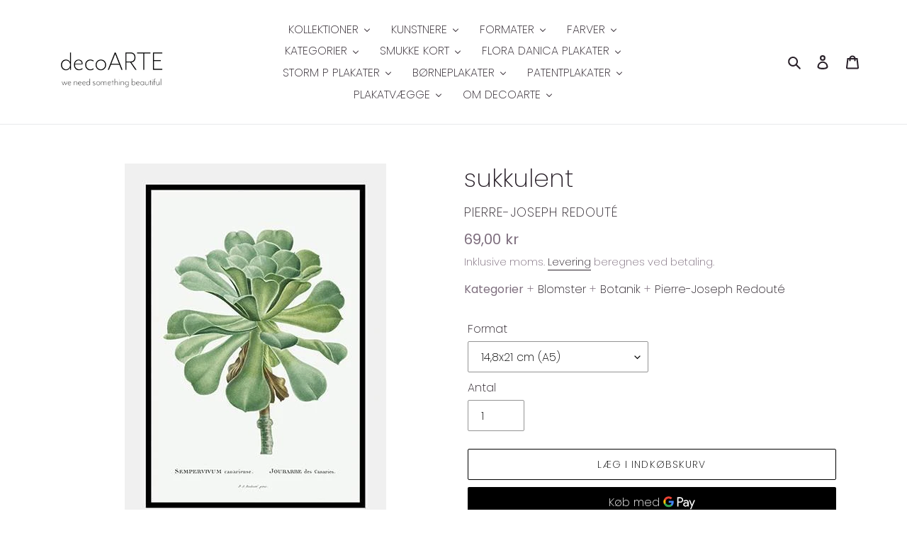

--- FILE ---
content_type: text/html; charset=utf-8
request_url: https://www.decoarte.dk/products/pierre-joseph-redoute-154
body_size: 71696
content:
<!doctype html>
<html class="no-js" lang="da" fontify-lang="da">
<head>
  <!-- Google Tag Manager -->
<script>(function(w,d,s,l,i){w[l]=w[l]||[];w[l].push({'gtm.start':
new Date().getTime(),event:'gtm.js'});var f=d.getElementsByTagName(s)[0],
j=d.createElement(s),dl=l!='dataLayer'?'&l='+l:'';j.async=true;j.src=
'https://www.googletagmanager.com/gtm.js?id='+i+dl;f.parentNode.insertBefore(j,f);
})(window,document,'script','dataLayer','GTM-5VT7HNT');</script>
<!-- End Google Tag Manager -->
 
<!-- Added by AVADA SEO Suite -->



























<meta property="og:site_name" content="decoARTE">
<meta property="og:url" content="https://www.decoarte.dk/products/pierre-joseph-redoute-154">
<meta property="og:title" content="Fin botanik plakat med sukkulent af Pierre-Joseph Redouté | decoARTE">
<meta property="og:type" content="product">
<meta property="og:description" content="Køb dette smukke print med sukkulent af Pierre-Joseph Redouté på decoARTE. ✓Masser af botanik plakatplakater ✓ Fri fragt fra 349,- ✓1-3 dages levering"><meta property="product:availability" content="instock">
  <meta property="product:price:amount" content="69,00">
  <meta property="product:price:currency" content="DKK"><meta property="og:image" content="http://www.decoarte.dk/cdn/shop/products/2096228_ramme.jpg?v=1626288703">
<meta property="og:image:secure_url" content="https://www.decoarte.dk/cdn/shop/products/2096228_ramme.jpg?v=1626288703">
<meta property="og:image:width" content="">
<meta property="og:image:height" content="">
<meta property="og:image:alt" content="">
    
<meta name="twitter:site" content="@decoARTE"><meta name="twitter:card" content="summary_large_image">
<meta name="twitter:title" content="Fin botanik plakat med sukkulent af Pierre-Joseph Redouté | decoARTE">
<meta name="twitter:description" content="Køb dette smukke print med sukkulent af Pierre-Joseph Redouté på decoARTE. ✓Masser af botanik plakatplakater ✓ Fri fragt fra 349,- ✓1-3 d...">
<meta name="twitter:image" content="http://www.decoarte.dk/cdn/shop/products/2096228_ramme.jpg?v=1626288703">
    




<meta name="twitter:image" content="http://www.decoarte.dk/cdn/shop/products/2096228_ramme.jpg?v=1626288703">
    
<script>window.FPConfig = {};window.FPConfig.ignoreKeywords=["/cart","/account"]</script>



<!-- Added by AVADA SEO Suite: Product Structured Data -->
<script type="application/ld+json">{
"@context": "https://schema.org/",
"@type": "Product",
"@id": "https:\/\/www.decoarte.dk\/products\/pierre-joseph-redoute-154",
"name": "sukkulent",
"description": "Smuk plakat med naturtro illustrationer af en sukkulent.",
"brand": {
  "@type": "Brand",
  "name": "Pierre-Joseph Redouté"
},
"offers": {
  "@type": "Offer",
  "price": "69.0",
  "priceCurrency": "DKK",
  "itemCondition": "https://schema.org/NewCondition",
  "availability": "https://schema.org/InStock",
  "url": "https://www.decoarte.dk/products/pierre-joseph-redoute-154"
},
"image": [
  "https://www.decoarte.dk/cdn/shop/products/2096228_ramme.jpg?v=1626288703",
  "https://www.decoarte.dk/cdn/shop/products/2096228_udenramme.jpg?v=1626288703"
],
"releaseDate": "2021-01-28 19:32:55 +0100",
"sku": "DA2096228_A5",
"mpn": "DA2096228_A5"}</script>
<!-- /Added by AVADA SEO Suite --><!-- Added by AVADA SEO Suite: Breadcrumb Structured Data  -->
<script type="application/ld+json">{
  "@context": "https://schema.org",
  "@type": "BreadcrumbList",
  "itemListElement": [{
    "@type": "ListItem",
    "position": 1,
    "name": "Home",
    "item": "https://www.decoarte.dk"
  }, {
    "@type": "ListItem",
    "position": 2,
    "name": "sukkulent",
    "item": "https://www.decoarte.dk/products/pierre-joseph-redoute-154"
  }]
}
</script>
<!-- Added by AVADA SEO Suite -->



<!-- /Added by AVADA SEO Suite -->
<meta name="google-site-verification" content="3GmEnOM2CdZIscMhQvzwGKnNUSipnOuL3Nf_V8OQDVs" />
  
  <meta charset="utf-8">
  <meta http-equiv="X-UA-Compatible" content="IE=edge,chrome=1">
  <meta name="viewport" content="width=device-width,initial-scale=1">
  <meta name="theme-color" content="#000000">
  <link rel="canonical" href="https://www.decoarte.dk/products/pierre-joseph-redoute-154"><link rel="shortcut icon" href="//www.decoarte.dk/cdn/shop/files/decoarte_32x32.jpg?v=1613755489" type="image/png"><title>Fin botanik plakat med sukkulent af Pierre-Joseph Redouté | decoARTE</title><meta name="description" content="Køb dette smukke print med sukkulent af Pierre-Joseph Redouté på decoARTE. ✓Masser af botanik plakatplakater ✓ Fri fragt fra 349,- ✓1-3 dages levering"><!-- /snippets/social-meta-tags.liquid -->




<meta property="og:site_name" content="decoARTE">
<meta property="og:url" content="https://www.decoarte.dk/products/pierre-joseph-redoute-154">
<meta property="og:title" content="sukkulent">
<meta property="og:type" content="product">
<meta property="og:description" content="Køb dette smukke print med sukkulent af Pierre-Joseph Redouté på decoARTE. ✓Masser af botanik plakatplakater ✓ Fri fragt fra 349,- ✓1-3 dages levering">

  <meta property="og:price:amount" content="69,00">
  <meta property="og:price:currency" content="DKK">

<meta property="og:image" content="http://www.decoarte.dk/cdn/shop/products/2096228_ramme_1200x1200.jpg?v=1626288703"><meta property="og:image" content="http://www.decoarte.dk/cdn/shop/products/2096228_udenramme_1200x1200.jpg?v=1626288703">
<meta property="og:image:secure_url" content="https://www.decoarte.dk/cdn/shop/products/2096228_ramme_1200x1200.jpg?v=1626288703"><meta property="og:image:secure_url" content="https://www.decoarte.dk/cdn/shop/products/2096228_udenramme_1200x1200.jpg?v=1626288703">


<meta name="twitter:card" content="summary_large_image">
<meta name="twitter:title" content="sukkulent">
<meta name="twitter:description" content="Køb dette smukke print med sukkulent af Pierre-Joseph Redouté på decoARTE. ✓Masser af botanik plakatplakater ✓ Fri fragt fra 349,- ✓1-3 dages levering">


  <link href="//www.decoarte.dk/cdn/shop/t/28/assets/theme.scss.css?v=7078814782211293791708524810" rel="stylesheet" type="text/css" media="all" />

  <script>
    var theme = {
      breakpoints: {
        medium: 750,
        large: 990,
        widescreen: 1400
      },
      strings: {
        addToCart: "Læg i indkøbskurv",
        soldOut: "Udsolgt",
        unavailable: "Ikke tilgængelig",
        regularPrice: "Normalpris",
        salePrice: "Udsalgspris",
        sale: "Udsalg",
        fromLowestPrice: "fra [price]",
        vendor: "Forhandler",
        showMore: "Vis mere",
        showLess: "Vis mindre",
        searchFor: "Søg efter",
        addressError: "Der opstod en fejl under forsøg på at finde adressen",
        addressNoResults: "Ingen resultater for den adresse",
        addressQueryLimit: "Du har overskredet Googles API-brugerbegrænsning. Overvej at opgradere til et \u003ca href=\"https:\/\/developers.google.com\/maps\/premium\/usage-limits\"\u003ePremium-abonnement\u003c\/a\u003e.",
        authError: "Der opstod et problem under forsøg på at bekræfte din Google Maps-konto.",
        newWindow: "Åbner i nyt vindue.",
        external: "Åbner eksternt website.",
        newWindowExternal: "Åbner eksternt website i nyt vindue.",
        removeLabel: "Fjern [product]",
        update: "Opdatér",
        quantity: "Antal",
        discountedTotal: "Samled pris med rabat",
        regularTotal: "Samlet normalpris",
        priceColumn: "Se kolonnen Pris for at få flere oplysninger om rabatten.",
        quantityMinimumMessage: "Antal skal være 1 eller mere",
        cartError: "Der opstod en fejl under opdatering af din indkøbskurv. Prøv igen.",
        removedItemMessage: "Der blev fjernet \u003cspan class=\"cart__removed-product-details\"\u003e([quantity]) [link]\u003c\/span\u003e fra din indkøbskurv.",
        unitPrice: "Pris pr. stk.",
        unitPriceSeparator: "pr.",
        oneCartCount: "1 vare",
        otherCartCount: "[count] varer",
        quantityLabel: "Antal: [count]",
        products: "Produkter",
        loading: "Indlæser",
        number_of_results: "[result_number] ud af [results_count]",
        number_of_results_found: "[results_count] resultater blev fundet",
        one_result_found: "1 resultat blev fundet"
      },
      moneyFormat: "{{amount_with_comma_separator}} kr",
      moneyFormatWithCurrency: "{{amount_with_comma_separator}} DKK",
      settings: {
        predictiveSearchEnabled: true,
        predictiveSearchShowPrice: false,
        predictiveSearchShowVendor: false
      }
    }

    document.documentElement.className = document.documentElement.className.replace('no-js', 'js');
  </script><script src="//www.decoarte.dk/cdn/shop/t/28/assets/lazysizes.js?v=94224023136283657951640250417" async="async"></script>
  <script src="//www.decoarte.dk/cdn/shop/t/28/assets/vendor.js?v=85833464202832145531640250422" defer="defer"></script>
  <script src="//www.decoarte.dk/cdn/shop/t/28/assets/theme.js?v=119588253000287256331640250421" defer="defer"></script>

  
  
  <script>window.performance && window.performance.mark && window.performance.mark('shopify.content_for_header.start');</script><meta name="google-site-verification" content="j6yL-LHhyVXAiO81Ru1aMNb_hVgzII3FYc6LgYGf3Y4">
<meta name="google-site-verification" content="36255O6aAj0sTQzzi9_qKLoiJruTSmR6rg4nAzzLh5A">
<meta id="shopify-digital-wallet" name="shopify-digital-wallet" content="/33416183941/digital_wallets/dialog">
<meta name="shopify-checkout-api-token" content="e8bb76ad1beb94ceebd31f7ab3d38e97">
<link rel="alternate" type="application/json+oembed" href="https://www.decoarte.dk/products/pierre-joseph-redoute-154.oembed">
<script async="async" src="/checkouts/internal/preloads.js?locale=da-DK"></script>
<script id="apple-pay-shop-capabilities" type="application/json">{"shopId":33416183941,"countryCode":"DK","currencyCode":"DKK","merchantCapabilities":["supports3DS"],"merchantId":"gid:\/\/shopify\/Shop\/33416183941","merchantName":"decoARTE","requiredBillingContactFields":["postalAddress","email","phone"],"requiredShippingContactFields":["postalAddress","email","phone"],"shippingType":"shipping","supportedNetworks":["visa","maestro","masterCard","amex"],"total":{"type":"pending","label":"decoARTE","amount":"1.00"},"shopifyPaymentsEnabled":true,"supportsSubscriptions":true}</script>
<script id="shopify-features" type="application/json">{"accessToken":"e8bb76ad1beb94ceebd31f7ab3d38e97","betas":["rich-media-storefront-analytics"],"domain":"www.decoarte.dk","predictiveSearch":true,"shopId":33416183941,"locale":"da"}</script>
<script>var Shopify = Shopify || {};
Shopify.shop = "patentplakat.myshopify.com";
Shopify.locale = "da";
Shopify.currency = {"active":"DKK","rate":"1.0"};
Shopify.country = "DK";
Shopify.theme = {"name":"Copy of Debut Live (19\/07\/2021)","id":129729921253,"schema_name":"Debut","schema_version":"16.3.2","theme_store_id":796,"role":"main"};
Shopify.theme.handle = "null";
Shopify.theme.style = {"id":null,"handle":null};
Shopify.cdnHost = "www.decoarte.dk/cdn";
Shopify.routes = Shopify.routes || {};
Shopify.routes.root = "/";</script>
<script type="module">!function(o){(o.Shopify=o.Shopify||{}).modules=!0}(window);</script>
<script>!function(o){function n(){var o=[];function n(){o.push(Array.prototype.slice.apply(arguments))}return n.q=o,n}var t=o.Shopify=o.Shopify||{};t.loadFeatures=n(),t.autoloadFeatures=n()}(window);</script>
<script id="shop-js-analytics" type="application/json">{"pageType":"product"}</script>
<script defer="defer" async type="module" src="//www.decoarte.dk/cdn/shopifycloud/shop-js/modules/v2/client.init-shop-cart-sync_ByjAFD2B.da.esm.js"></script>
<script defer="defer" async type="module" src="//www.decoarte.dk/cdn/shopifycloud/shop-js/modules/v2/chunk.common_D-UimmQe.esm.js"></script>
<script defer="defer" async type="module" src="//www.decoarte.dk/cdn/shopifycloud/shop-js/modules/v2/chunk.modal_C_zrfWbZ.esm.js"></script>
<script type="module">
  await import("//www.decoarte.dk/cdn/shopifycloud/shop-js/modules/v2/client.init-shop-cart-sync_ByjAFD2B.da.esm.js");
await import("//www.decoarte.dk/cdn/shopifycloud/shop-js/modules/v2/chunk.common_D-UimmQe.esm.js");
await import("//www.decoarte.dk/cdn/shopifycloud/shop-js/modules/v2/chunk.modal_C_zrfWbZ.esm.js");

  window.Shopify.SignInWithShop?.initShopCartSync?.({"fedCMEnabled":true,"windoidEnabled":true});

</script>
<script>(function() {
  var isLoaded = false;
  function asyncLoad() {
    if (isLoaded) return;
    isLoaded = true;
    var urls = ["https:\/\/chimpstatic.com\/mcjs-connected\/js\/users\/a8f90b244ed6192ff76a1db07\/a0a28cdf04c8db9abc8c95d8f.js?shop=patentplakat.myshopify.com","https:\/\/cdn1.avada.io\/flying-pages\/module.js?shop=patentplakat.myshopify.com","https:\/\/seo.apps.avada.io\/avada-seo-installed.js?shop=patentplakat.myshopify.com","https:\/\/rio.pwztag.com\/rio.js?shop=patentplakat.myshopify.com","https:\/\/cdn.hextom.com\/js\/freeshippingbar.js?shop=patentplakat.myshopify.com"];
    for (var i = 0; i < urls.length; i++) {
      var s = document.createElement('script');
      s.type = 'text/javascript';
      s.async = true;
      s.src = urls[i];
      var x = document.getElementsByTagName('script')[0];
      x.parentNode.insertBefore(s, x);
    }
  };
  if(window.attachEvent) {
    window.attachEvent('onload', asyncLoad);
  } else {
    window.addEventListener('load', asyncLoad, false);
  }
})();</script>
<script id="__st">var __st={"a":33416183941,"offset":3600,"reqid":"98479cf8-4c8e-428f-a242-1852c5b34f73-1769276936","pageurl":"www.decoarte.dk\/products\/pierre-joseph-redoute-154","u":"1f3a3380f187","p":"product","rtyp":"product","rid":5496380227733};</script>
<script>window.ShopifyPaypalV4VisibilityTracking = true;</script>
<script id="captcha-bootstrap">!function(){'use strict';const t='contact',e='account',n='new_comment',o=[[t,t],['blogs',n],['comments',n],[t,'customer']],c=[[e,'customer_login'],[e,'guest_login'],[e,'recover_customer_password'],[e,'create_customer']],r=t=>t.map((([t,e])=>`form[action*='/${t}']:not([data-nocaptcha='true']) input[name='form_type'][value='${e}']`)).join(','),a=t=>()=>t?[...document.querySelectorAll(t)].map((t=>t.form)):[];function s(){const t=[...o],e=r(t);return a(e)}const i='password',u='form_key',d=['recaptcha-v3-token','g-recaptcha-response','h-captcha-response',i],f=()=>{try{return window.sessionStorage}catch{return}},m='__shopify_v',_=t=>t.elements[u];function p(t,e,n=!1){try{const o=window.sessionStorage,c=JSON.parse(o.getItem(e)),{data:r}=function(t){const{data:e,action:n}=t;return t[m]||n?{data:e,action:n}:{data:t,action:n}}(c);for(const[e,n]of Object.entries(r))t.elements[e]&&(t.elements[e].value=n);n&&o.removeItem(e)}catch(o){console.error('form repopulation failed',{error:o})}}const l='form_type',E='cptcha';function T(t){t.dataset[E]=!0}const w=window,h=w.document,L='Shopify',v='ce_forms',y='captcha';let A=!1;((t,e)=>{const n=(g='f06e6c50-85a8-45c8-87d0-21a2b65856fe',I='https://cdn.shopify.com/shopifycloud/storefront-forms-hcaptcha/ce_storefront_forms_captcha_hcaptcha.v1.5.2.iife.js',D={infoText:'Beskyttet af hCaptcha',privacyText:'Beskyttelse af persondata',termsText:'Vilkår'},(t,e,n)=>{const o=w[L][v],c=o.bindForm;if(c)return c(t,g,e,D).then(n);var r;o.q.push([[t,g,e,D],n]),r=I,A||(h.body.append(Object.assign(h.createElement('script'),{id:'captcha-provider',async:!0,src:r})),A=!0)});var g,I,D;w[L]=w[L]||{},w[L][v]=w[L][v]||{},w[L][v].q=[],w[L][y]=w[L][y]||{},w[L][y].protect=function(t,e){n(t,void 0,e),T(t)},Object.freeze(w[L][y]),function(t,e,n,w,h,L){const[v,y,A,g]=function(t,e,n){const i=e?o:[],u=t?c:[],d=[...i,...u],f=r(d),m=r(i),_=r(d.filter((([t,e])=>n.includes(e))));return[a(f),a(m),a(_),s()]}(w,h,L),I=t=>{const e=t.target;return e instanceof HTMLFormElement?e:e&&e.form},D=t=>v().includes(t);t.addEventListener('submit',(t=>{const e=I(t);if(!e)return;const n=D(e)&&!e.dataset.hcaptchaBound&&!e.dataset.recaptchaBound,o=_(e),c=g().includes(e)&&(!o||!o.value);(n||c)&&t.preventDefault(),c&&!n&&(function(t){try{if(!f())return;!function(t){const e=f();if(!e)return;const n=_(t);if(!n)return;const o=n.value;o&&e.removeItem(o)}(t);const e=Array.from(Array(32),(()=>Math.random().toString(36)[2])).join('');!function(t,e){_(t)||t.append(Object.assign(document.createElement('input'),{type:'hidden',name:u})),t.elements[u].value=e}(t,e),function(t,e){const n=f();if(!n)return;const o=[...t.querySelectorAll(`input[type='${i}']`)].map((({name:t})=>t)),c=[...d,...o],r={};for(const[a,s]of new FormData(t).entries())c.includes(a)||(r[a]=s);n.setItem(e,JSON.stringify({[m]:1,action:t.action,data:r}))}(t,e)}catch(e){console.error('failed to persist form',e)}}(e),e.submit())}));const S=(t,e)=>{t&&!t.dataset[E]&&(n(t,e.some((e=>e===t))),T(t))};for(const o of['focusin','change'])t.addEventListener(o,(t=>{const e=I(t);D(e)&&S(e,y())}));const B=e.get('form_key'),M=e.get(l),P=B&&M;t.addEventListener('DOMContentLoaded',(()=>{const t=y();if(P)for(const e of t)e.elements[l].value===M&&p(e,B);[...new Set([...A(),...v().filter((t=>'true'===t.dataset.shopifyCaptcha))])].forEach((e=>S(e,t)))}))}(h,new URLSearchParams(w.location.search),n,t,e,['guest_login'])})(!0,!0)}();</script>
<script integrity="sha256-4kQ18oKyAcykRKYeNunJcIwy7WH5gtpwJnB7kiuLZ1E=" data-source-attribution="shopify.loadfeatures" defer="defer" src="//www.decoarte.dk/cdn/shopifycloud/storefront/assets/storefront/load_feature-a0a9edcb.js" crossorigin="anonymous"></script>
<script data-source-attribution="shopify.dynamic_checkout.dynamic.init">var Shopify=Shopify||{};Shopify.PaymentButton=Shopify.PaymentButton||{isStorefrontPortableWallets:!0,init:function(){window.Shopify.PaymentButton.init=function(){};var t=document.createElement("script");t.src="https://www.decoarte.dk/cdn/shopifycloud/portable-wallets/latest/portable-wallets.da.js",t.type="module",document.head.appendChild(t)}};
</script>
<script data-source-attribution="shopify.dynamic_checkout.buyer_consent">
  function portableWalletsHideBuyerConsent(e){var t=document.getElementById("shopify-buyer-consent"),n=document.getElementById("shopify-subscription-policy-button");t&&n&&(t.classList.add("hidden"),t.setAttribute("aria-hidden","true"),n.removeEventListener("click",e))}function portableWalletsShowBuyerConsent(e){var t=document.getElementById("shopify-buyer-consent"),n=document.getElementById("shopify-subscription-policy-button");t&&n&&(t.classList.remove("hidden"),t.removeAttribute("aria-hidden"),n.addEventListener("click",e))}window.Shopify?.PaymentButton&&(window.Shopify.PaymentButton.hideBuyerConsent=portableWalletsHideBuyerConsent,window.Shopify.PaymentButton.showBuyerConsent=portableWalletsShowBuyerConsent);
</script>
<script>
  function portableWalletsCleanup(e){e&&e.src&&console.error("Failed to load portable wallets script "+e.src);var t=document.querySelectorAll("shopify-accelerated-checkout .shopify-payment-button__skeleton, shopify-accelerated-checkout-cart .wallet-cart-button__skeleton"),e=document.getElementById("shopify-buyer-consent");for(let e=0;e<t.length;e++)t[e].remove();e&&e.remove()}function portableWalletsNotLoadedAsModule(e){e instanceof ErrorEvent&&"string"==typeof e.message&&e.message.includes("import.meta")&&"string"==typeof e.filename&&e.filename.includes("portable-wallets")&&(window.removeEventListener("error",portableWalletsNotLoadedAsModule),window.Shopify.PaymentButton.failedToLoad=e,"loading"===document.readyState?document.addEventListener("DOMContentLoaded",window.Shopify.PaymentButton.init):window.Shopify.PaymentButton.init())}window.addEventListener("error",portableWalletsNotLoadedAsModule);
</script>

<script type="module" src="https://www.decoarte.dk/cdn/shopifycloud/portable-wallets/latest/portable-wallets.da.js" onError="portableWalletsCleanup(this)" crossorigin="anonymous"></script>
<script nomodule>
  document.addEventListener("DOMContentLoaded", portableWalletsCleanup);
</script>

<script id='scb4127' type='text/javascript' async='' src='https://www.decoarte.dk/cdn/shopifycloud/privacy-banner/storefront-banner.js'></script><link id="shopify-accelerated-checkout-styles" rel="stylesheet" media="screen" href="https://www.decoarte.dk/cdn/shopifycloud/portable-wallets/latest/accelerated-checkout-backwards-compat.css" crossorigin="anonymous">
<style id="shopify-accelerated-checkout-cart">
        #shopify-buyer-consent {
  margin-top: 1em;
  display: inline-block;
  width: 100%;
}

#shopify-buyer-consent.hidden {
  display: none;
}

#shopify-subscription-policy-button {
  background: none;
  border: none;
  padding: 0;
  text-decoration: underline;
  font-size: inherit;
  cursor: pointer;
}

#shopify-subscription-policy-button::before {
  box-shadow: none;
}

      </style>

<script>window.performance && window.performance.mark && window.performance.mark('shopify.content_for_header.end');</script> 
 <style type="text/css" id="nitro-fontify" >
</style>


  
<script>
  var __productWizRio = {};
  (function() {
    
      var product = {"id":5496380227733,"title":"sukkulent","handle":"pierre-joseph-redoute-154","description":"Smuk plakat med naturtro illustrationer af en sukkulent.\u003cbr\u003e","published_at":"2021-01-28T19:32:55+01:00","created_at":"2020-07-22T14:31:41+02:00","vendor":"Pierre-Joseph Redouté","type":"botanik plakat","tags":["Blomster","Botanik","Pierre-Joseph Redouté"],"price":6900,"price_min":6900,"price_max":29900,"available":true,"price_varies":true,"compare_at_price":null,"compare_at_price_min":0,"compare_at_price_max":0,"compare_at_price_varies":false,"variants":[{"id":42519453761765,"title":"14,8x21 cm (A5)","option1":"14,8x21 cm (A5)","option2":null,"option3":null,"sku":"DA2096228_A5","requires_shipping":true,"taxable":true,"featured_image":null,"available":true,"name":"sukkulent - 14,8x21 cm (A5)","public_title":"14,8x21 cm (A5)","options":["14,8x21 cm (A5)"],"price":6900,"weight":250,"compare_at_price":null,"inventory_management":"shopify","barcode":null,"requires_selling_plan":false,"selling_plan_allocations":[]},{"id":42188785647845,"title":"21x29,7 cm (A4)","option1":"21x29,7 cm (A4)","option2":null,"option3":null,"sku":"DA2096228_A4","requires_shipping":true,"taxable":true,"featured_image":null,"available":true,"name":"sukkulent - 21x29,7 cm (A4)","public_title":"21x29,7 cm (A4)","options":["21x29,7 cm (A4)"],"price":19900,"weight":250,"compare_at_price":null,"inventory_management":"shopify","barcode":null,"requires_selling_plan":false,"selling_plan_allocations":[]},{"id":42519453794533,"title":"30x40 cm","option1":"30x40 cm","option2":null,"option3":null,"sku":"DA2096228_A3","requires_shipping":true,"taxable":true,"featured_image":null,"available":true,"name":"sukkulent - 30x40 cm","public_title":"30x40 cm","options":["30x40 cm"],"price":24900,"weight":250,"compare_at_price":null,"inventory_management":"shopify","barcode":null,"requires_selling_plan":false,"selling_plan_allocations":[]},{"id":35331807641749,"title":"50x70 cm","option1":"50x70 cm","option2":null,"option3":null,"sku":"DA2096228_B2","requires_shipping":true,"taxable":true,"featured_image":null,"available":true,"name":"sukkulent - 50x70 cm","public_title":"50x70 cm","options":["50x70 cm"],"price":29900,"weight":250,"compare_at_price":null,"inventory_management":"shopify","barcode":null,"requires_selling_plan":false,"selling_plan_allocations":[]}],"images":["\/\/www.decoarte.dk\/cdn\/shop\/products\/2096228_ramme.jpg?v=1626288703","\/\/www.decoarte.dk\/cdn\/shop\/products\/2096228_udenramme.jpg?v=1626288703"],"featured_image":"\/\/www.decoarte.dk\/cdn\/shop\/products\/2096228_ramme.jpg?v=1626288703","options":["Format"],"media":[{"alt":"sukkulent  |  PIERRE-JOSEPH REDOUTÉ - decoARTE","id":10369286176917,"position":1,"preview_image":{"aspect_ratio":0.715,"height":516,"width":369,"src":"\/\/www.decoarte.dk\/cdn\/shop\/products\/2096228_ramme.jpg?v=1626288703"},"aspect_ratio":0.715,"height":516,"media_type":"image","src":"\/\/www.decoarte.dk\/cdn\/shop\/products\/2096228_ramme.jpg?v=1626288703","width":369},{"alt":"sukkulent  |  PIERRE-JOSEPH REDOUTÉ - decoARTE","id":10369286209685,"position":2,"preview_image":{"aspect_ratio":0.715,"height":516,"width":369,"src":"\/\/www.decoarte.dk\/cdn\/shop\/products\/2096228_udenramme.jpg?v=1626288703"},"aspect_ratio":0.715,"height":516,"media_type":"image","src":"\/\/www.decoarte.dk\/cdn\/shop\/products\/2096228_udenramme.jpg?v=1626288703","width":369}],"requires_selling_plan":false,"selling_plan_groups":[],"content":"Smuk plakat med naturtro illustrationer af en sukkulent.\u003cbr\u003e"};
      var productMetafield = null;
      var shopMetafield = {"disabled":false};

      __productWizRio.enabled = false;
      if (Array.isArray(product.variants) && product.variants.length > 1 && Array.isArray(product.media) && product.media.length > 0) {
        if (!shopMetafield || !shopMetafield.disabled) {
          if (productMetafield && productMetafield.enabled && !productMetafield.empty) {
            __productWizRio.enabled = true;
            __productWizRio.product = {"id":5496380227733,"title":"sukkulent","handle":"pierre-joseph-redoute-154","description":"Smuk plakat med naturtro illustrationer af en sukkulent.\u003cbr\u003e","published_at":"2021-01-28T19:32:55+01:00","created_at":"2020-07-22T14:31:41+02:00","vendor":"Pierre-Joseph Redouté","type":"botanik plakat","tags":["Blomster","Botanik","Pierre-Joseph Redouté"],"price":6900,"price_min":6900,"price_max":29900,"available":true,"price_varies":true,"compare_at_price":null,"compare_at_price_min":0,"compare_at_price_max":0,"compare_at_price_varies":false,"variants":[{"id":42519453761765,"title":"14,8x21 cm (A5)","option1":"14,8x21 cm (A5)","option2":null,"option3":null,"sku":"DA2096228_A5","requires_shipping":true,"taxable":true,"featured_image":null,"available":true,"name":"sukkulent - 14,8x21 cm (A5)","public_title":"14,8x21 cm (A5)","options":["14,8x21 cm (A5)"],"price":6900,"weight":250,"compare_at_price":null,"inventory_management":"shopify","barcode":null,"requires_selling_plan":false,"selling_plan_allocations":[]},{"id":42188785647845,"title":"21x29,7 cm (A4)","option1":"21x29,7 cm (A4)","option2":null,"option3":null,"sku":"DA2096228_A4","requires_shipping":true,"taxable":true,"featured_image":null,"available":true,"name":"sukkulent - 21x29,7 cm (A4)","public_title":"21x29,7 cm (A4)","options":["21x29,7 cm (A4)"],"price":19900,"weight":250,"compare_at_price":null,"inventory_management":"shopify","barcode":null,"requires_selling_plan":false,"selling_plan_allocations":[]},{"id":42519453794533,"title":"30x40 cm","option1":"30x40 cm","option2":null,"option3":null,"sku":"DA2096228_A3","requires_shipping":true,"taxable":true,"featured_image":null,"available":true,"name":"sukkulent - 30x40 cm","public_title":"30x40 cm","options":["30x40 cm"],"price":24900,"weight":250,"compare_at_price":null,"inventory_management":"shopify","barcode":null,"requires_selling_plan":false,"selling_plan_allocations":[]},{"id":35331807641749,"title":"50x70 cm","option1":"50x70 cm","option2":null,"option3":null,"sku":"DA2096228_B2","requires_shipping":true,"taxable":true,"featured_image":null,"available":true,"name":"sukkulent - 50x70 cm","public_title":"50x70 cm","options":["50x70 cm"],"price":29900,"weight":250,"compare_at_price":null,"inventory_management":"shopify","barcode":null,"requires_selling_plan":false,"selling_plan_allocations":[]}],"images":["\/\/www.decoarte.dk\/cdn\/shop\/products\/2096228_ramme.jpg?v=1626288703","\/\/www.decoarte.dk\/cdn\/shop\/products\/2096228_udenramme.jpg?v=1626288703"],"featured_image":"\/\/www.decoarte.dk\/cdn\/shop\/products\/2096228_ramme.jpg?v=1626288703","options":["Format"],"media":[{"alt":"sukkulent  |  PIERRE-JOSEPH REDOUTÉ - decoARTE","id":10369286176917,"position":1,"preview_image":{"aspect_ratio":0.715,"height":516,"width":369,"src":"\/\/www.decoarte.dk\/cdn\/shop\/products\/2096228_ramme.jpg?v=1626288703"},"aspect_ratio":0.715,"height":516,"media_type":"image","src":"\/\/www.decoarte.dk\/cdn\/shop\/products\/2096228_ramme.jpg?v=1626288703","width":369},{"alt":"sukkulent  |  PIERRE-JOSEPH REDOUTÉ - decoARTE","id":10369286209685,"position":2,"preview_image":{"aspect_ratio":0.715,"height":516,"width":369,"src":"\/\/www.decoarte.dk\/cdn\/shop\/products\/2096228_udenramme.jpg?v=1626288703"},"aspect_ratio":0.715,"height":516,"media_type":"image","src":"\/\/www.decoarte.dk\/cdn\/shop\/products\/2096228_udenramme.jpg?v=1626288703","width":369}],"requires_selling_plan":false,"selling_plan_groups":[],"content":"Smuk plakat med naturtro illustrationer af en sukkulent.\u003cbr\u003e"};
            __productWizRio.productRio = productMetafield.mapping;
          }
        }
      }
    
    if (__productWizRio.enabled) {
      
function callback(mutations) {
  mutations.forEach(function (mutation) {
    Array.prototype.forEach.call(mutation.addedNodes, function (addedNode) {
      if (typeof addedNode.className === 'string') {
        if (!__productWizRio.config) {
__productWizRio.config = {
  "breakpoint": "750px",
  "mobile": {
    "navigation": false,
    "pagination": false,
    "swipe": false,
    "dark": true,
    "magnify": false,
    "thumbnails": {
      "orientation": "bottom",
      "multiRow": false,
      "thumbnailsPerRow": 3,
      "navigation": true
    },
    "lightBox": true,
    "lightBoxZoom": 2
  },
  "desktop": {
    "navigation": false,
    "pagination": false,
    "swipe": false,
    "dark": true,
    "magnify": {
      "width": "full",
      "height": "full",
      "zoom": 3
    },
    "thumbnails": {
      "orientation": "bottom",
      "multiRow": true,
      "thumbnailsPerRow": 4,
      "navigation": false
    },
    "lightBox": false,
    "lightBoxZoom": 2
  }
};
}

try {
  var isStacked = addedNode.className.indexOf('product-stacked__photos') > -1;

  if (isStacked) {
    __productWizRio.config.desktop.vertical = true;
    __productWizRio.config.desktop.verticalSpacing = '15px';
    __productWizRio.config.desktop.thumbnails = false;
  }

  var isContainer = addedNode.className.indexOf('product-single__photos') > -1 || addedNode.className.indexOf('product-single__media-group') > -1;

  if (isContainer) {
    addedNode.setAttribute('style', 'padding-bottom: 15px;');

    while (addedNode.firstChild) {
      addedNode.removeChild(addedNode.firstChild);
    }

    addedNode.className += ' rio-media-gallery';
  }

  if (addedNode.className.indexOf('product-single__thumbnails') > -1) {
    addedNode.parentNode.removeChild(addedNode);
  }
} catch (err) {}
      }
    });
  });
}
var observer = new MutationObserver(callback);
var config = { childList: true, subtree: true };
window.addEventListener('load', function () {
  observer.disconnect();
});
observer.observe(document, config);

    }
  })();
</script>
<link rel="stylesheet" href="https://pwzcdn.com/rio-store/prod/1.7.0/index.css">
<script src="https://pwzcdn.com/rio-store/prod/1.7.0/index.js" async></script>


<!-- GSSTART Image swap. Do not change -->
<script  type="text/javascript">
  gsCollection = {
    };
</script>
  
<!-- Image swap code end. Do not change GSEND --><script type="text/javascript">
	
		var productSIHHandle = 'pierre-joseph-redoute-154';
	
	var isCartPage = false;
	
</script>
<script type="text/javascript">var show_classic_device = '1';var show_touch_device = '1';var prevent_image_stretching = '0';var disable_opacity_on_hover = '0';var image_on_hover_selection = '1';var enable_ajax_catcher = '0';var animation_type = '1';var enable_zoom = '0';var enable_zoom_touch_devices = '1';</script>

	<style rel='text/css'>#w3-product-accessories{padding:0 5px !important;}</style>


<!-- BEGIN app block: shopify://apps/buddha-mega-menu-navigation/blocks/megamenu/dbb4ce56-bf86-4830-9b3d-16efbef51c6f -->
<script>
        var productImageAndPrice = [],
            collectionImages = [],
            articleImages = [],
            mmLivIcons = false,
            mmFlipClock = false,
            mmFixesUseJquery = false,
            mmNumMMI = 12,
            mmSchemaTranslation = {},
            mmMenuStrings =  [] ,
            mmShopLocale = "da",
            mmShopLocaleCollectionsRoute = "/collections",
            mmSchemaDesignJSON = [{"action":"menu-select","value":"force-mega-menu"},{"action":"design","setting":"vertical_font_family","value":"Lato"},{"action":"design","setting":"vertical_contact_left_alt_color","value":"#373131"},{"action":"design","setting":"vertical_contact_right_btn_bg_color","value":"#4c4141"},{"action":"design","setting":"vertical_addtocart_background_color","value":"#4c4141"},{"action":"design","setting":"vertical_countdown_background_color","value":"#333333"},{"action":"design","setting":"vertical_countdown_color","value":"#ffffff"},{"action":"design","setting":"vertical_addtocart_text_color","value":"#ffffff"},{"action":"design","setting":"vertical_addtocart_enable","value":"true"},{"action":"design","setting":"vertical_contact_right_btn_text_color","value":"#ffffff"},{"action":"design","setting":"vertical_price_color","value":"#ffffff"},{"action":"design","setting":"vertical_link_hover_color","value":"#ffffff"},{"action":"design","setting":"vertical_text_color","value":"#ffffff"},{"action":"design","setting":"countdown_background_color","value":"#333333"},{"action":"design","setting":"countdown_color","value":"#ffffff"},{"action":"design","setting":"addtocart_text_hover_color","value":"#ffffff"},{"action":"design","setting":"addtocart_background_color","value":"#ffffff"},{"action":"design","setting":"addtocart_text_color","value":"#333333"},{"action":"design","setting":"addtocart_enable","value":"true"},{"action":"design","setting":"contact_left_text_color","value":"#f1f1f0"},{"action":"design","setting":"contact_left_alt_color","value":"#CCCCCC"},{"action":"design","setting":"contact_left_bg_color","value":"#3A3A3A"},{"action":"design","setting":"contact_right_btn_bg_color","value":"#3A3A3A"},{"action":"design","setting":"contact_right_btn_text_color","value":"#ffffff"},{"action":"design","setting":"background_color","value":"#ffffff"},{"action":"design","setting":"background_hover_color","value":"#f9f9f9"},{"action":"design","setting":"text_color","value":"#222222"},{"action":"design","setting":"font_size","value":"13px"},{"action":"design","setting":"link_hover_color","value":"#79808c"},{"action":"design","setting":"price_color","value":"#000000"},{"action":"design","setting":"addtocart_background_hover_color","value":"#c8c8c8"},{"action":"design","setting":"font_family","value":"Lato"},{"action":"design","setting":"vertical_background_color","value":"#616161"},{"action":"design","setting":"vertical_font_size","value":"13px"}],
            mmDomChangeSkipUl = ",.slick-dots,.grid--view-items",
            buddhaMegaMenuShop = "patentplakat.myshopify.com",
            mmWireframeCompression = "",
            mmExtensionAssetUrl = "https://cdn.shopify.com/extensions/019abe06-4a3f-7763-88da-170e1b54169b/mega-menu-151/assets/";var bestSellersHTML = '';var newestProductsHTML = '';/* get link lists api */
        var linkLists={"main-menu" : {"title":"Hovedmenu", "items":["/","/collections/all","/search",]},"footer" : {"title":"Footer menu", "items":["/search","/pages/om-decoarte","/pages/faq","/pages/handelsbetingelser","/pages/persondatapolitik","/pages/kontakt",]},"customer-account-main-menu" : {"title":"Hovedmenu for kundekonto", "items":["/","https://shopify.com/33416183941/account/orders?locale=da&amp;region_country=DK",]},};/*ENDPARSE*/

        linkLists["force-mega-menu"]={};linkLists["force-mega-menu"].title="Debut Theme - Mega Menu";linkLists["force-mega-menu"].items=[1];

        /* set product prices */productImageAndPrice[6794583965845] = ['//www.decoarte.dk/cdn/shop/products/Babarl_elephantduroi1_ramme.jpg?v=1626288247&width=240', 0.7692307692307693, '<span class="mega-menu-price"><span class="money">69,00 kr</span></span>', 42519358636261, ""];productImageAndPrice[6794578985109] = ['//www.decoarte.dk/cdn/shop/products/LeVoyagedeBabar_ramme.jpg?v=1626288250&width=240', 0.7692307692307693, '<span class="mega-menu-price"><span class="money">69,00 kr</span></span>', 42519358701797, ""];productImageAndPrice[7200271007893] = ['//www.decoarte.dk/cdn/shop/products/Peterogping_black_ramme.jpg?v=1635174860&width=240', 0.7692307692307693, '<span class="mega-menu-price"><span class="money">69,00 kr</span></span>', 42519356276965, ""];productImageAndPrice[6668498043029] = ['//www.decoarte.dk/cdn/shop/products/PlakatvaegFloraDanica.jpg?v=1626288922&width=240', 0.7853483606557377, '<span class="mega-menu-price"><span class="money">999,00 kr</span></span>', 43481005162725, ""];productImageAndPrice[6794576429205] = ['//www.decoarte.dk/cdn/shop/products/Babaribil_ramme.jpg?v=1626288927&width=240', 0.7894736842105263, '<span class="mega-menu-price"><span class="money">69,00 kr</span></span>', 42519358800101, ""];productImageAndPrice[6798047182997] = ['//www.decoarte.dk/cdn/shop/products/Babarogfamilie1_ramme.jpg?v=1626288250&width=240', 0.7692307692307693, '<span class="mega-menu-price"><span class="money">69,00 kr</span></span>', 42519358537957, ""];productImageAndPrice[7200522240149] = ['//www.decoarte.dk/cdn/shop/products/Ramme.jpg?v=1635187599&width=240', 0.8005082592121983, '<span class="mega-menu-price"><span class="money">69,00 kr</span></span>', 42519355949285, ""];productImageAndPrice[7200273858709] = ['//www.decoarte.dk/cdn/shop/products/Gaendemand_Black_ramme.jpg?v=1635174774&width=240', 0.7692307692307693, '<span class="mega-menu-price"><span class="money">69,00 kr</span></span>', 42519356080357, ""];productImageAndPrice[7676484124901] = ['//www.decoarte.dk/cdn/shop/products/StormP9_peterogping_ramme.jpg?v=1647623960&width=240', 0.7692307692307693, '<span class="mega-menu-price"><span class="money">69,00 kr</span></span>', 42633399828709, ""];productImageAndPrice[7533796819173] = ['//www.decoarte.dk/cdn/shop/products/stormp8_ramme.jpg?v=1640682733&width=240', 0.8005082592121983, '<span class="mega-menu-price"><span class="money">69,00 kr</span></span>', 42519355785445, ""];productImageAndPrice[6794507124885] = ['//www.decoarte.dk/cdn/shop/products/BabarABCtitlepage_ramme.jpg?v=1626288247&width=240', 0.7692307692307693, '<span class="mega-menu-price"><span class="money">69,00 kr</span></span>', 42519359095013, ""];productImageAndPrice[7639558619365] = ['//www.decoarte.dk/cdn/shop/products/Denlilleprinsikappe_ramme.jpg?v=1645980316&width=240', 0.7692307692307693, '<span class="mega-menu-price"><span class="money">69,00 kr</span></span>', 42540551045349, ""];productImageAndPrice[7639485612261] = ['//www.decoarte.dk/cdn/shop/products/Denlilleprins_titelside_ramme.jpg?v=1645972815&width=240', 0.7692307692307693, '<span class="mega-menu-price"><span class="money">69,00 kr</span></span>', 42540472402149, ""];productImageAndPrice[7200264847509] = ['//www.decoarte.dk/cdn/shop/products/storm-tegning_ramme.jpg?v=1635172004&width=240', 0.7692307692307693, '<span class="mega-menu-price"><span class="money">69,00 kr</span></span>', 42519356571877, ""];productImageAndPrice[6794573054101] = ['//www.decoarte.dk/cdn/shop/products/BabarABC_ramme.jpg?v=1626288252&width=240', 0.7692307692307693, '<span class="mega-menu-price"><span class="money">69,00 kr</span></span>', 42519358865637, ""];productImageAndPrice[7200269697173] = ['//www.decoarte.dk/cdn/shop/products/SelvportraetStormP_2_black_ramme.jpg?v=1635174908&width=240', 0.7692307692307693, '<span class="mega-menu-price"><span class="money">69,00 kr</span></span>', 42519356375269, ""];productImageAndPrice[7009296449685] = ['//www.decoarte.dk/cdn/shop/products/3340448_Ramme.jpg?v=1627740025&width=240', 0.7692307692307693, '<span class="mega-menu-price"><span class="money">69,00 kr</span></span>', 42519356670181, ""];productImageAndPrice[6798048493717] = ['//www.decoarte.dk/cdn/shop/products/ABC-skole_abc_3326d142-0c04-42b1-8465-6df49bc018bc.jpg?v=1626288250&width=240', 0.7859490550534101, '<span class="mega-menu-price"><span class="money">599,00 kr</span></span>', 43465358934245, ""];productImageAndPrice[7200271990933] = ['//www.decoarte.dk/cdn/shop/products/Dobbeltmand_black_ramme.jpg?v=1635174817&width=240', 0.7692307692307693, '<span class="mega-menu-price"><span class="money">69,00 kr</span></span>', 42519356211429, ""];productImageAndPrice[7200269303957] = ['//www.decoarte.dk/cdn/shop/products/SelvportraetStormP_ramme.jpg?v=1635172404&width=240', 0.7692307692307693, '<span class="mega-menu-price"><span class="money">69,00 kr</span></span>', 42519356506341, ""];productImageAndPrice[7009277706389] = ['//www.decoarte.dk/cdn/shop/products/3391300_ramme.jpg?v=1627738718&width=240', 0.7692307692307693, '<span class="mega-menu-price"><span class="money">69,00 kr</span></span>', 42519357128933, ""];productImageAndPrice[6510848573589] = ['//www.decoarte.dk/cdn/shop/products/shutterstock_1155134407_plakatvaeg.jpg?v=1626288917&width=240', 0.7858617131062952, '<span class="mega-menu-price"><span class="money">0,00 kr</span></span>', 38183242432661, ""];/* get the collection images */collectionImages['174757445765'] = ['//www.decoarte.dk/cdn/shop/collections/Kornvalmue.jpg?v=1618858820&width=240', 1.0];collectionImages['283518697621'] = ['//www.decoarte.dk/cdn/shop/collections/Peter_og_ping_ramme.jpg?v=1640160977&width=240', 0.7858231707317073];collectionImages['266680008853'] = ['//www.decoarte.dk/cdn/shop/collections/3d710ea2eb2098b4925c6c11f9bd9d5b.jpg?v=1626288017&width=240', 1.4990215264187867];collectionImages['210156552341'] = ['<!-- Liquid error (shopify://apps/buddha-mega-menu-navigation/blocks/megamenu/dbb4ce56-bf86-4830-9b3d-16efbef51c6f line 127): invalid url input -->', ];collectionImages['239791046805'] = ['//www.decoarte.dk/cdn/shop/collections/9b36fde760aa14496739551a504652e5.jpg?v=1618858829&width=240', 1.5];collectionImages['267246076053'] = ['//www.decoarte.dk/cdn/shop/collections/1e27631a9ce91c986ed671975a369941.jpg?v=1633860601&width=240', 0.7692307692307693];collectionImages['226104934549'] = ['//www.decoarte.dk/cdn/shop/collections/a11d5acf83ced26e134abfd9ef57bb53.jpg?v=1618858835&width=240', 0.8674342105263158];collectionImages['225781448853'] = ['//www.decoarte.dk/cdn/shop/collections/a103d66f2313be9f0aafe48618f0a391.jpg?v=1618858824&width=240', 1.0];collectionImages['208278028437'] = ['//www.decoarte.dk/cdn/shop/collections/0508eae4685d167cf8894abee4e55db9.jpg?v=1626288017&width=240', 1.4996825396825397];collectionImages['230183141525'] = ['//www.decoarte.dk/cdn/shop/collections/22b0f96ccbd7613fce0467f34113a628.jpg?v=1626288027&width=240', 0.7999552472588946];collectionImages['228106502293'] = ['//www.decoarte.dk/cdn/shop/collections/a11d5acf83ced26e134abfd9ef57bb53_21c99dc3-1b5b-447c-a8ad-c89a32878ac9.jpg?v=1626288024&width=240', 0.8674342105263158];collectionImages['230617383061'] = ['//www.decoarte.dk/cdn/shop/collections/49cd728530e4daec0e1411698f28cf4c.jpg?v=1618858844&width=240', 0.9202453987730062];collectionImages['174245707909'] = ['//www.decoarte.dk/cdn/shop/collections/US306499.jpg?v=1600333233&width=240', 1.9340101522842639];collectionImages['208282386581'] = ['//www.decoarte.dk/cdn/shop/collections/Birds_copy_uden_ramme.jpg?v=1600432508&width=240', 0.9];collectionImages['223322538133'] = ['//www.decoarte.dk/cdn/shop/collections/a103d66f2313be9f0aafe48618f0a391_5471666f-4309-4ae0-917a-81b3b19be4b4.jpg?v=1626288031&width=240', 1.0];collectionImages['210157469845'] = ['//www.decoarte.dk/cdn/shop/collections/0508eae4685d167cf8894abee4e55db9_e2d8e605-f7cd-41ec-a42b-a41e4419ab4e.jpg?v=1626288036&width=240', 1.4996825396825397];collectionImages['223322603669'] = ['//www.decoarte.dk/cdn/shop/collections/bb2a50dd22c153ac609f3a7c8a1ae90b.jpg?v=1626288034&width=240', 0.9990176817288802];collectionImages['391732232421'] = ['//www.decoarte.dk/cdn/shop/collections/Den_lille_prins_i_kappe_ramme.jpg?v=1645980833&width=240', 0.7692307692307693];collectionImages['210156421269'] = ['//www.decoarte.dk/cdn/shop/collections/2055999.jpg?v=1633860467&width=240', 0.7961922596754057];collectionImages['223322407061'] = ['//www.decoarte.dk/cdn/shop/collections/322872_copy.jpg?v=1633860677&width=240', 0.7137330754352031];collectionImages['223322439829'] = ['//www.decoarte.dk/cdn/shop/collections/431556_copy.jpg?v=1633860725&width=240', 0.7137330754352031];collectionImages['210156486805'] = ['//www.decoarte.dk/cdn/shop/collections/326112.jpg?v=1633860900&width=240', 0.7614285714285715];collectionImages['210156650645'] = ['//www.decoarte.dk/cdn/shop/collections/324002.jpg?v=1633860965&width=240', 0.69];collectionImages['226104836245'] = ['//www.decoarte.dk/cdn/shop/collections/4dae0aa42ba4df489093c068fbfa1e6d.jpg?v=1626288022&width=240', 1.5];collectionImages['210156748949'] = ['//www.decoarte.dk/cdn/shop/collections/321257.jpg?v=1633861065&width=240', 0.686046511627907];collectionImages['209588322453'] = ['//www.decoarte.dk/cdn/shop/collections/2258620.jpg?v=1633861063&width=240', 0.6666666666666666];collectionImages['233893068949'] = ['//www.decoarte.dk/cdn/shop/collections/431485.jpg?v=1633861132&width=240', 0.7375];collectionImages['210156912789'] = ['//www.decoarte.dk/cdn/shop/collections/283680.jpg?v=1633861179&width=240', 0.7306930693069307];collectionImages['238882390165'] = ['//www.decoarte.dk/cdn/shop/collections/2045988_copy.jpg?v=1633861224&width=240', 0.7140695915279879];collectionImages['210156945557'] = ['//www.decoarte.dk/cdn/shop/collections/328362.jpg?v=1633861326&width=240', 0.7202057730780222];collectionImages['223322505365'] = ['//www.decoarte.dk/cdn/shop/collections/481409_copy.jpg?v=1633861367&width=240', 0.7137330754352031];collectionImages['210157142165'] = ['//www.decoarte.dk/cdn/shop/collections/277495.jpg?v=1633861399&width=240', 0.6778063410454156];collectionImages['222974410901'] = ['//www.decoarte.dk/cdn/shop/collections/2208557.jpg?v=1633861452&width=240', 0.7662337662337663];collectionImages['238881505429'] = ['//www.decoarte.dk/cdn/shop/collections/426278.jpg?v=1633861490&width=240', 1.3992890995260663];collectionImages['210157207701'] = ['//www.decoarte.dk/cdn/shop/collections/330013.jpg?v=1633861542&width=240', 1.3518733101583622];collectionImages['263296385173'] = ['//www.decoarte.dk/cdn/shop/collections/2630534.jpg?v=1633861630&width=240', 0.7140695915279879];collectionImages['210157371541'] = ['//www.decoarte.dk/cdn/shop/collections/2416852.jpg?v=1633861668&width=240', 0.6249642959154528];collectionImages['210157535381'] = ['//www.decoarte.dk/cdn/shop/collections/574551.jpg?v=1633861711&width=240', 0.7140695915279879];collectionImages['223322800277'] = ['//www.decoarte.dk/cdn/shop/collections/496004_copy.jpg?v=1633861859&width=240', 0.7137330754352031];/* get the article images *//* customer fixes */
        var mmThemeFixesBeforeInit = function(){ mobileMenuMilliseconds = 500; mmHorizontalMenus = "#AccessibleNav #SiteNav"; mmVerticalMenus = "#MobileNav"; }; var mmThemeFixesBefore = function(){ if (selectedMenu=="force-mega-menu" && tempMenuObject.u.id == "MobileNav") { tempMenuObject.forceMenu = true; tempMenuObject.skipCheck = true; tempMenuObject.liClasses = "mobile-nav__item border-bottom"; tempMenuObject.aClasses = "mobile-nav__link"; tempMenuObject.liItems = []; var children = tempMenuObject.u.children; for (var i=0; i<children.length; i++) { if (children[i].nodeName == "LI") { if (children[i].querySelector(".currency-selector") == null) { tempMenuObject.liItems[tempMenuObject.liItems.length] = children[i]; } } } } else if (selectedMenu=="force-mega-menu" && tempMenuObject.u.id == "SiteNav") { tempMenuObject.forceMenu = true; tempMenuObject.skipCheck = true; tempMenuObject.liClasses = ""; tempMenuObject.aClasses = "site-nav__link site-nav__link--main"; tempMenuObject.liItems = []; var children = tempMenuObject.u.children; for (var i=0; i<children.length; i++) { if (children[i].nodeName == "LI") { tempMenuObject.liItems[tempMenuObject.liItems.length] = children[i]; } } } }; var mmThemeFixesAfter = function(){ var style = " .mobile-nav-wrapper { overflow:visible; z-index:1; opacity: 1; } .site-header { z-index:9; }"; mmAddStyle(style, "themeScript"); }; 
        

        var mmWireframe = {"html" : "<li class=\"buddha-menu-item\" itemId=\"9c956\"  ><a data-href=\"/collections\" href=\"/collections\" aria-label=\"KOLLEKTIONER\" data-no-instant=\"\" onclick=\"mmGoToPage(this, event); return false;\"  ><span class=\"mm-title\">KOLLEKTIONER</span><i class=\"mm-arrow mm-angle-down\" aria-hidden=\"true\"></i><button class=\"toggle-menu-btn\" style=\"display:none;\" title=\"Toggle menu\" onclick=\"return toggleSubmenu(this)\"><span class=\"mm-arrow-icon\"><span class=\"bar-one\"></span><span class=\"bar-two\"></span></span></button></a><ul class=\"mm-submenu simple   mm-last-level\"><li submenu-columns=\"1\" image-type=\"fit-high\" item-type=\"featured-collection\"  ><div class=\"mega-menu-item-container\"  ><div class=\"mm-image-container\"  ><div class=\"mm-image\"  ><a data-href=\"/collections/flora-danica-plakater\" href=\"/collections/flora-danica-plakater\" aria-label=\"FLORA DANICA PLAKATER\" data-no-instant=\"\" onclick=\"mmGoToPage(this, event); return false;\"  ><img data-src=\"https://cdn.shopify.com/s/files/1/0334/1618/3941/collections/Kornvalmue_320x.jpg?v=1618858820\" aspect-ratio=\"1\" class=\"get-collection-image\"  data-id=\"174757445765\"></a></div><div class=\"mm-label-wrap\"></div></div><a data-href=\"/collections/flora-danica-plakater\" href=\"/collections/flora-danica-plakater\" aria-label=\"FLORA DANICA PLAKATER\" data-no-instant=\"\" onclick=\"mmGoToPage(this, event); return false;\" class=\"mm-featured-title\"  ><span class=\"mm-title\">FLORA DANICA PLAKATER</span></a><div class=\"mega-menu-prices get-mega-menu-prices\" data-id=\"174757445765\"></div></div></li><li submenu-columns=\"1\" image-type=\"fit-high\" item-type=\"featured-collection\"  ><div class=\"mega-menu-item-container\"  ><div class=\"mm-image-container\"  ><div class=\"mm-image\"  ><a data-href=\"/collections/storm-p\" href=\"/collections/storm-p\" aria-label=\"Storm P. plakater\" data-no-instant=\"\" onclick=\"mmGoToPage(this, event); return false;\"  ><img data-src=\"https://cdn.shopify.com/s/files/1/0334/1618/3941/collections/Peter_og_ping_ramme_320x.jpg?v=1640160977\" aspect-ratio=\"0.7858231707317073\" class=\"get-collection-image\"  data-id=\"283518697621\"></a></div><div class=\"mm-label-wrap\"></div></div><a data-href=\"/collections/storm-p\" href=\"/collections/storm-p\" aria-label=\"Storm P. plakater\" data-no-instant=\"\" onclick=\"mmGoToPage(this, event); return false;\" class=\"mm-featured-title\"  ><span class=\"mm-title\">Storm P. plakater</span></a><div class=\"mega-menu-prices get-mega-menu-prices\" data-id=\"283518697621\"></div></div></li><li submenu-columns=\"1\" image-type=\"fit-wide\" item-type=\"featured-collection\"  ><div class=\"mega-menu-item-container\"  ><div class=\"mm-image-container\"  ><div class=\"mm-image\"  ><a data-href=\"/collections/babar\" href=\"/collections/babar\" aria-label=\"BABAR PLAKATER\" data-no-instant=\"\" onclick=\"mmGoToPage(this, event); return false;\"  ><img data-src=\"https://cdn.shopify.com/s/files/1/0334/1618/3941/collections/3d710ea2eb2098b4925c6c11f9bd9d5b_320x.jpg?v=1626288017\" aspect-ratio=\"1.4990215264187867\" class=\"get-collection-image\"  data-id=\"266680008853\"></a></div><div class=\"mm-label-wrap\"></div></div><a data-href=\"/collections/babar\" href=\"/collections/babar\" aria-label=\"BABAR PLAKATER\" data-no-instant=\"\" onclick=\"mmGoToPage(this, event); return false;\" class=\"mm-featured-title\"  ><span class=\"mm-title\">BABAR PLAKATER</span></a><div class=\"mega-menu-prices get-mega-menu-prices\" data-id=\"266680008853\"></div></div></li><li submenu-columns=\"1\" image-type=\"fit-high\" item-type=\"featured-collection\"  ><div class=\"mega-menu-item-container\"  ><div class=\"mm-image-container\"  ><div class=\"mm-image\"  ><a data-href=\"/collections/byflowery\" href=\"/collections/byflowery\" aria-label=\"BY FLOWERY PLAKATER\" data-no-instant=\"\" onclick=\"mmGoToPage(this, event); return false;\"  ><img data-src=\"https://cdn.shopify.com/s/files/1/0334/1618/3941/collections/8033a5ebddfc1eefcbdcf8813f4da694_320x.jpg?v=1618858818\" aspect-ratio=\"1\" class=\"get-collection-image\"  data-id=\"210156552341\"></a></div><div class=\"mm-label-wrap\"></div></div><a data-href=\"/collections/byflowery\" href=\"/collections/byflowery\" aria-label=\"BY FLOWERY PLAKATER\" data-no-instant=\"\" onclick=\"mmGoToPage(this, event); return false;\" class=\"mm-featured-title\"  ><span class=\"mm-title\">BY FLOWERY PLAKATER</span></a><div class=\"mega-menu-prices get-mega-menu-prices\" data-id=\"210156552341\"></div></div></li><li submenu-columns=\"1\" image-type=\"fit-wide\" item-type=\"featured-collection\"  ><div class=\"mega-menu-item-container\"  ><div class=\"mm-image-container\"  ><div class=\"mm-image\"  ><a data-href=\"/collections/fritlagte-fugle\" href=\"/collections/fritlagte-fugle\" aria-label=\"PLAKATER MED FUGLE\" data-no-instant=\"\" onclick=\"mmGoToPage(this, event); return false;\"  ><img data-src=\"https://cdn.shopify.com/s/files/1/0334/1618/3941/collections/9b36fde760aa14496739551a504652e5_320x.jpg?v=1618858829\" aspect-ratio=\"1.5\" class=\"get-collection-image\"  data-id=\"239791046805\"></a></div><div class=\"mm-label-wrap\"></div></div><a data-href=\"/collections/fritlagte-fugle\" href=\"/collections/fritlagte-fugle\" aria-label=\"PLAKATER MED FUGLE\" data-no-instant=\"\" onclick=\"mmGoToPage(this, event); return false;\" class=\"mm-featured-title\"  ><span class=\"mm-title\">PLAKATER MED FUGLE</span></a><div class=\"mega-menu-prices get-mega-menu-prices\" data-id=\"239791046805\"></div></div></li><li submenu-columns=\"1\" image-type=\"fit-high\" item-type=\"featured-collection\"  ><div class=\"mega-menu-item-container\"  ><div class=\"mm-image-container\"  ><div class=\"mm-image\"  ><a data-href=\"/collections/skipper-skraek\" href=\"/collections/skipper-skraek\" aria-label=\"POPEYE PLAKATER\" data-no-instant=\"\" onclick=\"mmGoToPage(this, event); return false;\"  ><img data-src=\"https://cdn.shopify.com/s/files/1/0334/1618/3941/collections/1e27631a9ce91c986ed671975a369941_320x.jpg?v=1633860601\" aspect-ratio=\"0.7692307692307693\" class=\"get-collection-image\"  data-id=\"267246076053\"></a></div><div class=\"mm-label-wrap\"></div></div><a data-href=\"/collections/skipper-skraek\" href=\"/collections/skipper-skraek\" aria-label=\"POPEYE PLAKATER\" data-no-instant=\"\" onclick=\"mmGoToPage(this, event); return false;\" class=\"mm-featured-title\"  ><span class=\"mm-title\">POPEYE PLAKATER</span></a><div class=\"mega-menu-prices get-mega-menu-prices\" data-id=\"267246076053\"></div></div></li><li submenu-columns=\"1\" image-type=\"fit-high\" item-type=\"featured-collection\"  ><div class=\"mega-menu-item-container\"  ><div class=\"mm-image-container\"  ><div class=\"mm-image\"  ><a data-href=\"/collections/kunstplakater\" href=\"/collections/kunstplakater\" aria-label=\"KUNSTPLAKATER\" data-no-instant=\"\" onclick=\"mmGoToPage(this, event); return false;\"  ><img data-src=\"https://cdn.shopify.com/s/files/1/0334/1618/3941/collections/a11d5acf83ced26e134abfd9ef57bb53_320x.jpg?v=1618858835\" aspect-ratio=\"0.8674342105263158\" class=\"get-collection-image\"  data-id=\"226104934549\"></a></div><div class=\"mm-label-wrap\"></div></div><a data-href=\"/collections/kunstplakater\" href=\"/collections/kunstplakater\" aria-label=\"KUNSTPLAKATER\" data-no-instant=\"\" onclick=\"mmGoToPage(this, event); return false;\" class=\"mm-featured-title\"  ><span class=\"mm-title\">KUNSTPLAKATER</span></a><div class=\"mega-menu-prices get-mega-menu-prices\" data-id=\"226104934549\"></div></div></li><li submenu-columns=\"1\" image-type=\"fit-high\" item-type=\"featured-collection\"  ><div class=\"mega-menu-item-container\"  ><div class=\"mm-image-container\"  ><div class=\"mm-image\"  ><a data-href=\"/collections/japansk-kunst\" href=\"/collections/japansk-kunst\" aria-label=\"JAPANSKE KUNSTPLAKATER\" data-no-instant=\"\" onclick=\"mmGoToPage(this, event); return false;\"  ><img data-src=\"https://cdn.shopify.com/s/files/1/0334/1618/3941/collections/a103d66f2313be9f0aafe48618f0a391_320x.jpg?v=1618858824\" aspect-ratio=\"1\" class=\"get-collection-image\"  data-id=\"225781448853\"></a></div><div class=\"mm-label-wrap\"></div></div><a data-href=\"/collections/japansk-kunst\" href=\"/collections/japansk-kunst\" aria-label=\"JAPANSKE KUNSTPLAKATER\" data-no-instant=\"\" onclick=\"mmGoToPage(this, event); return false;\" class=\"mm-featured-title\"  ><span class=\"mm-title\">JAPANSKE KUNSTPLAKATER</span></a><div class=\"mega-menu-prices get-mega-menu-prices\" data-id=\"225781448853\"></div></div></li><li submenu-columns=\"1\" image-type=\"fit-wide\" item-type=\"featured-collection\"  ><div class=\"mega-menu-item-container\"  ><div class=\"mm-image-container\"  ><div class=\"mm-image\"  ><a data-href=\"/collections/blomster\" href=\"/collections/blomster\" aria-label=\"BOTANIKPLAKATER\" data-no-instant=\"\" onclick=\"mmGoToPage(this, event); return false;\"  ><img data-src=\"https://cdn.shopify.com/s/files/1/0334/1618/3941/collections/0508eae4685d167cf8894abee4e55db9_320x.jpg?v=1626288017\" aspect-ratio=\"1.4996825396825397\" class=\"get-collection-image\"  data-id=\"208278028437\"></a></div><div class=\"mm-label-wrap\"></div></div><a data-href=\"/collections/blomster\" href=\"/collections/blomster\" aria-label=\"BOTANIKPLAKATER\" data-no-instant=\"\" onclick=\"mmGoToPage(this, event); return false;\" class=\"mm-featured-title\"  ><span class=\"mm-title\">BOTANIKPLAKATER</span></a><div class=\"mega-menu-prices get-mega-menu-prices\" data-id=\"208278028437\"></div></div></li><li submenu-columns=\"1\" image-type=\"fit-high\" item-type=\"featured-collection\"  ><div class=\"mega-menu-item-container\"  ><div class=\"mm-image-container\"  ><div class=\"mm-image\"  ><a data-href=\"/collections/edvard-munch\" href=\"/collections/edvard-munch\" aria-label=\"EDVARD MUNCH PLAKATER\" data-no-instant=\"\" onclick=\"mmGoToPage(this, event); return false;\"  ><img data-src=\"https://cdn.shopify.com/s/files/1/0334/1618/3941/collections/22b0f96ccbd7613fce0467f34113a628_320x.jpg?v=1626288027\" aspect-ratio=\"0.7999552472588946\" class=\"get-collection-image\"  data-id=\"230183141525\"></a></div><div class=\"mm-label-wrap\"></div></div><a data-href=\"/collections/edvard-munch\" href=\"/collections/edvard-munch\" aria-label=\"EDVARD MUNCH PLAKATER\" data-no-instant=\"\" onclick=\"mmGoToPage(this, event); return false;\" class=\"mm-featured-title\"  ><span class=\"mm-title\">EDVARD MUNCH PLAKATER</span></a><div class=\"mega-menu-prices get-mega-menu-prices\" data-id=\"230183141525\"></div></div></li><li submenu-columns=\"1\" image-type=\"fit-high\" item-type=\"featured-collection\"  ><div class=\"mega-menu-item-container\"  ><div class=\"mm-image-container\"  ><div class=\"mm-image\"  ><a data-href=\"/collections/egon-schiele\" href=\"/collections/egon-schiele\" aria-label=\"EGON SCHIELE PLAKATER\" data-no-instant=\"\" onclick=\"mmGoToPage(this, event); return false;\"  ><img data-src=\"https://cdn.shopify.com/s/files/1/0334/1618/3941/collections/a11d5acf83ced26e134abfd9ef57bb53_21c99dc3-1b5b-447c-a8ad-c89a32878ac9_320x.jpg?v=1626288024\" aspect-ratio=\"0.8674342105263158\" class=\"get-collection-image\"  data-id=\"228106502293\"></a></div><div class=\"mm-label-wrap\"></div></div><a data-href=\"/collections/egon-schiele\" href=\"/collections/egon-schiele\" aria-label=\"EGON SCHIELE PLAKATER\" data-no-instant=\"\" onclick=\"mmGoToPage(this, event); return false;\" class=\"mm-featured-title\"  ><span class=\"mm-title\">EGON SCHIELE PLAKATER</span></a><div class=\"mega-menu-prices get-mega-menu-prices\" data-id=\"228106502293\"></div></div></li><li submenu-columns=\"1\" image-type=\"fit-high\" item-type=\"featured-collection\"  ><div class=\"mega-menu-item-container\"  ><div class=\"mm-image-container\"  ><div class=\"mm-image\"  ><a data-href=\"/collections/vintageplakater\" href=\"/collections/vintageplakater\" aria-label=\"RETROPLAKATER\" data-no-instant=\"\" onclick=\"mmGoToPage(this, event); return false;\"  ><img data-src=\"https://cdn.shopify.com/s/files/1/0334/1618/3941/collections/49cd728530e4daec0e1411698f28cf4c_320x.jpg?v=1618858844\" aspect-ratio=\"0.9202453987730062\" class=\"get-collection-image\"  data-id=\"230617383061\"></a></div><div class=\"mm-label-wrap\"></div></div><a data-href=\"/collections/vintageplakater\" href=\"/collections/vintageplakater\" aria-label=\"RETROPLAKATER\" data-no-instant=\"\" onclick=\"mmGoToPage(this, event); return false;\" class=\"mm-featured-title\"  ><span class=\"mm-title\">RETROPLAKATER</span></a><div class=\"mega-menu-prices get-mega-menu-prices\" data-id=\"230617383061\"></div></div></li><li submenu-columns=\"1\" image-type=\"fit-wide\" item-type=\"featured-collection\"  ><div class=\"mega-menu-item-container\"  ><div class=\"mm-image-container\"  ><div class=\"mm-image\"  ><a data-href=\"/collections/patentplakater\" href=\"/collections/patentplakater\" aria-label=\"PATENTPLAKATER\" data-no-instant=\"\" onclick=\"mmGoToPage(this, event); return false;\"  ><img data-src=\"https://cdn.shopify.com/s/files/1/0334/1618/3941/collections/US306499_320x.jpg?v=1600333233\" aspect-ratio=\"1.9340101522842639\" class=\"get-collection-image\"  data-id=\"174245707909\"></a></div><div class=\"mm-label-wrap\"></div></div><a data-href=\"/collections/patentplakater\" href=\"/collections/patentplakater\" aria-label=\"PATENTPLAKATER\" data-no-instant=\"\" onclick=\"mmGoToPage(this, event); return false;\" class=\"mm-featured-title\"  ><span class=\"mm-title\">PATENTPLAKATER</span></a><div class=\"mega-menu-prices get-mega-menu-prices\" data-id=\"174245707909\"></div></div></li></ul></li><li class=\"buddha-menu-item\" itemId=\"FAhLA\"  ><a data-href=\"/collections/products\" href=\"/collections/products\" aria-label=\"KUNSTNERE\" data-no-instant=\"\" onclick=\"mmGoToPage(this, event); return false;\"  ><span class=\"mm-title\">KUNSTNERE</span><i class=\"mm-arrow mm-angle-down\" aria-hidden=\"true\"></i><button class=\"toggle-menu-btn\" style=\"display:none;\" title=\"Toggle menu\" onclick=\"return toggleSubmenu(this)\"><span class=\"mm-arrow-icon\"><span class=\"bar-one\"></span><span class=\"bar-two\"></span></span></button></a><ul class=\"mm-submenu simple   mm-last-level\"><li submenu-columns=\"1\" item-type=\"link-list-image\"  ><div class=\"mega-menu-item-container\"  ><div class=\"mm-list-name\"  ><span  ><span class=\"mm-title\">POPULÆRE KUNSTNERE</span></span></div><ul class=\"mm-product-list   mm-last-level\"><li  ><div class=\"mm-list-image\"  ><a data-href=\"/collections/upcycled-by-decoarte\" href=\"/collections/upcycled-by-decoarte\" aria-label=\"DECOARTE\" data-no-instant=\"\" onclick=\"mmGoToPage(this, event); return false;\"  ><img data-src=\"https://cdn.shopify.com/s/files/1/0334/1618/3941/collections/Birds_copy_uden_ramme_320x.jpg?v=1600432508\" class=\"get-collection-image\" data-id=\"208282386581\"></a></div><div class=\"mm-list-info\"  ><a data-href=\"/collections/upcycled-by-decoarte\" href=\"/collections/upcycled-by-decoarte\" aria-label=\"DECOARTE\" data-no-instant=\"\" onclick=\"mmGoToPage(this, event); return false;\" class=\"mm-product-name\"  ><span class=\"mm-title\">DECOARTE</span></a><div class=\"mega-menu-prices get-mega-menu-prices\" data-id=\"208282386581\"></div></div></li><li  ><div class=\"mm-list-image\"  ><a data-href=\"/collections/babar\" href=\"/collections/babar\" aria-label=\"JEAN DE BRUNHOFF (BABAR)\" data-no-instant=\"\" onclick=\"mmGoToPage(this, event); return false;\"  ><img data-src=\"https://cdn.shopify.com/s/files/1/0334/1618/3941/collections/3d710ea2eb2098b4925c6c11f9bd9d5b_320x.jpg?v=1626288017\" class=\"get-collection-image\" data-id=\"266680008853\"></a></div><div class=\"mm-list-info\"  ><a data-href=\"/collections/babar\" href=\"/collections/babar\" aria-label=\"JEAN DE BRUNHOFF (BABAR)\" data-no-instant=\"\" onclick=\"mmGoToPage(this, event); return false;\" class=\"mm-product-name\"  ><span class=\"mm-title\">JEAN DE BRUNHOFF (BABAR)</span></a><div class=\"mega-menu-prices get-mega-menu-prices\" data-id=\"266680008853\"></div></div></li><li  ><div class=\"mm-list-image\"  ><a data-href=\"/collections/byflowery\" href=\"/collections/byflowery\" aria-label=\"BY FLOWERY\" data-no-instant=\"\" onclick=\"mmGoToPage(this, event); return false;\"  ><img data-src=\"https://cdn.shopify.com/s/files/1/0334/1618/3941/collections/8033a5ebddfc1eefcbdcf8813f4da694_320x.jpg?v=1618858818\" class=\"get-collection-image\" data-id=\"210156552341\"></a></div><div class=\"mm-list-info\"  ><a data-href=\"/collections/byflowery\" href=\"/collections/byflowery\" aria-label=\"BY FLOWERY\" data-no-instant=\"\" onclick=\"mmGoToPage(this, event); return false;\" class=\"mm-product-name\"  ><span class=\"mm-title\">BY FLOWERY</span></a><div class=\"mega-menu-prices get-mega-menu-prices\" data-id=\"210156552341\"></div></div></li><li  ><div class=\"mm-list-image\"  ><a data-href=\"/collections/edvard-munch\" href=\"/collections/edvard-munch\" aria-label=\"EDVARD MUNCH\" data-no-instant=\"\" onclick=\"mmGoToPage(this, event); return false;\"  ><img data-src=\"https://cdn.shopify.com/s/files/1/0334/1618/3941/collections/22b0f96ccbd7613fce0467f34113a628_320x.jpg?v=1626288027\" class=\"get-collection-image\" data-id=\"230183141525\"></a></div><div class=\"mm-list-info\"  ><a data-href=\"/collections/edvard-munch\" href=\"/collections/edvard-munch\" aria-label=\"EDVARD MUNCH\" data-no-instant=\"\" onclick=\"mmGoToPage(this, event); return false;\" class=\"mm-product-name\"  ><span class=\"mm-title\">EDVARD MUNCH</span></a><div class=\"mega-menu-prices get-mega-menu-prices\" data-id=\"230183141525\"></div></div></li><li  ><div class=\"mm-list-image\"  ><a data-href=\"/collections/egon-schiele\" href=\"/collections/egon-schiele\" aria-label=\"EGON SCHIELE\" data-no-instant=\"\" onclick=\"mmGoToPage(this, event); return false;\"  ><img data-src=\"https://cdn.shopify.com/s/files/1/0334/1618/3941/collections/a11d5acf83ced26e134abfd9ef57bb53_21c99dc3-1b5b-447c-a8ad-c89a32878ac9_320x.jpg?v=1626288024\" class=\"get-collection-image\" data-id=\"228106502293\"></a></div><div class=\"mm-list-info\"  ><a data-href=\"/collections/egon-schiele\" href=\"/collections/egon-schiele\" aria-label=\"EGON SCHIELE\" data-no-instant=\"\" onclick=\"mmGoToPage(this, event); return false;\" class=\"mm-product-name\"  ><span class=\"mm-title\">EGON SCHIELE</span></a><div class=\"mega-menu-prices get-mega-menu-prices\" data-id=\"228106502293\"></div></div></li><li  ><div class=\"mm-list-image\"  ><a data-href=\"/collections/kamisaka-sekka\" href=\"/collections/kamisaka-sekka\" aria-label=\"KAMISAKA SEKKA\" data-no-instant=\"\" onclick=\"mmGoToPage(this, event); return false;\"  ><img data-src=\"https://cdn.shopify.com/s/files/1/0334/1618/3941/collections/a103d66f2313be9f0aafe48618f0a391_5471666f-4309-4ae0-917a-81b3b19be4b4_320x.jpg?v=1626288031\" class=\"get-collection-image\" data-id=\"223322538133\"></a></div><div class=\"mm-list-info\"  ><a data-href=\"/collections/kamisaka-sekka\" href=\"/collections/kamisaka-sekka\" aria-label=\"KAMISAKA SEKKA\" data-no-instant=\"\" onclick=\"mmGoToPage(this, event); return false;\" class=\"mm-product-name\"  ><span class=\"mm-title\">KAMISAKA SEKKA</span></a><div class=\"mega-menu-prices get-mega-menu-prices\" data-id=\"223322538133\"></div></div></li><li  ><div class=\"mm-list-image\"  ><a data-href=\"/collections/ogawakazumasa\" href=\"/collections/ogawakazumasa\" aria-label=\"OGAWA KAZUMASA\" data-no-instant=\"\" onclick=\"mmGoToPage(this, event); return false;\"  ><img data-src=\"https://cdn.shopify.com/s/files/1/0334/1618/3941/collections/0508eae4685d167cf8894abee4e55db9_e2d8e605-f7cd-41ec-a42b-a41e4419ab4e_320x.jpg?v=1626288036\" class=\"get-collection-image\" data-id=\"210157469845\"></a></div><div class=\"mm-list-info\"  ><a data-href=\"/collections/ogawakazumasa\" href=\"/collections/ogawakazumasa\" aria-label=\"OGAWA KAZUMASA\" data-no-instant=\"\" onclick=\"mmGoToPage(this, event); return false;\" class=\"mm-product-name\"  ><span class=\"mm-title\">OGAWA KAZUMASA</span></a><div class=\"mega-menu-prices get-mega-menu-prices\" data-id=\"210157469845\"></div></div></li><li  ><div class=\"mm-list-image\"  ><a data-href=\"/collections/ohara-koson\" href=\"/collections/ohara-koson\" aria-label=\"OHARA KOSON\" data-no-instant=\"\" onclick=\"mmGoToPage(this, event); return false;\"  ><img data-src=\"https://cdn.shopify.com/s/files/1/0334/1618/3941/collections/bb2a50dd22c153ac609f3a7c8a1ae90b_320x.jpg?v=1626288034\" class=\"get-collection-image\" data-id=\"223322603669\"></a></div><div class=\"mm-list-info\"  ><a data-href=\"/collections/ohara-koson\" href=\"/collections/ohara-koson\" aria-label=\"OHARA KOSON\" data-no-instant=\"\" onclick=\"mmGoToPage(this, event); return false;\" class=\"mm-product-name\"  ><span class=\"mm-title\">OHARA KOSON</span></a><div class=\"mega-menu-prices get-mega-menu-prices\" data-id=\"223322603669\"></div></div></li></ul></div></li><li submenu-columns=\"1\" item-type=\"link-list-image\"  ><div class=\"mega-menu-item-container\"  ><div class=\"mm-list-name\"  ><span  ><span class=\"mm-title\">KUNSTNERE (A-D)</span></span></div><ul class=\"mm-product-list   mm-last-level\"><li  ><div class=\"mm-list-image\"  ><a data-href=\"/collections/den-lille-prins-antoine-de-saint-exupery\" href=\"/collections/den-lille-prins-antoine-de-saint-exupery\" aria-label=\"Antoine de Saint-Exupéry\" data-no-instant=\"\" onclick=\"mmGoToPage(this, event); return false;\"  ><img data-src=\"https://cdn.shopify.com/s/files/1/0334/1618/3941/collections/Den_lille_prins_i_kappe_ramme_320x.jpg?v=1645980833\" class=\"get-collection-image\" data-id=\"391732232421\"></a></div><div class=\"mm-list-info\"  ><a data-href=\"/collections/den-lille-prins-antoine-de-saint-exupery\" href=\"/collections/den-lille-prins-antoine-de-saint-exupery\" aria-label=\"Antoine de Saint-Exupéry\" data-no-instant=\"\" onclick=\"mmGoToPage(this, event); return false;\" class=\"mm-product-name\"  ><span class=\"mm-title\">Antoine de Saint-Exupéry</span></a><div class=\"mega-menu-prices get-mega-menu-prices\" data-id=\"391732232421\"></div></div></li><li  ><div class=\"mm-list-image\"  ><a data-href=\"/collections/acheyre\" href=\"/collections/acheyre\" aria-label=\"A. CHEYÈRE\" data-no-instant=\"\" onclick=\"mmGoToPage(this, event); return false;\"  ><img data-src=\"https://cdn.shopify.com/s/files/1/0334/1618/3941/collections/2055999_320x.jpg?v=1633860467\" class=\"get-collection-image\" data-id=\"210156421269\"></a></div><div class=\"mm-list-info\"  ><a data-href=\"/collections/acheyre\" href=\"/collections/acheyre\" aria-label=\"A. CHEYÈRE\" data-no-instant=\"\" onclick=\"mmGoToPage(this, event); return false;\" class=\"mm-product-name\"  ><span class=\"mm-title\">A. CHEYÈRE</span></a><div class=\"mega-menu-prices get-mega-menu-prices\" data-id=\"210156421269\"></div></div></li><li  ><div class=\"mm-list-image\"  ><a data-href=\"/collections/benjamin-fawcett\" href=\"/collections/benjamin-fawcett\" aria-label=\"BENJAMIN FAWCETT\" data-no-instant=\"\" onclick=\"mmGoToPage(this, event); return false;\"  ><img data-src=\"https://cdn.shopify.com/s/files/1/0334/1618/3941/collections/322872_copy_320x.jpg?v=1633860677\" class=\"get-collection-image\" data-id=\"223322407061\"></a></div><div class=\"mm-list-info\"  ><a data-href=\"/collections/benjamin-fawcett\" href=\"/collections/benjamin-fawcett\" aria-label=\"BENJAMIN FAWCETT\" data-no-instant=\"\" onclick=\"mmGoToPage(this, event); return false;\" class=\"mm-product-name\"  ><span class=\"mm-title\">BENJAMIN FAWCETT</span></a><div class=\"mega-menu-prices get-mega-menu-prices\" data-id=\"223322407061\"></div></div></li><li  ><div class=\"mm-list-image\"  ><a data-href=\"/collections/bijutsu-sukai\" href=\"/collections/bijutsu-sukai\" aria-label=\"BIJUTSU SEKAI\" data-no-instant=\"\" onclick=\"mmGoToPage(this, event); return false;\"  ><img data-src=\"https://cdn.shopify.com/s/files/1/0334/1618/3941/collections/431556_copy_320x.jpg?v=1633860725\" class=\"get-collection-image\" data-id=\"223322439829\"></a></div><div class=\"mm-list-info\"  ><a data-href=\"/collections/bijutsu-sukai\" href=\"/collections/bijutsu-sukai\" aria-label=\"BIJUTSU SEKAI\" data-no-instant=\"\" onclick=\"mmGoToPage(this, event); return false;\" class=\"mm-product-name\"  ><span class=\"mm-title\">BIJUTSU SEKAI</span></a><div class=\"mega-menu-prices get-mega-menu-prices\" data-id=\"223322439829\"></div></div></li><li  ><div class=\"mm-list-image\"  ><a data-href=\"/collections/broedrenevonwright\" href=\"/collections/broedrenevonwright\" aria-label=\"BRØDRENE VON WRIGHT\" data-no-instant=\"\" onclick=\"mmGoToPage(this, event); return false;\"  ><img data-src=\"https://cdn.shopify.com/s/files/1/0334/1618/3941/collections/326112_320x.jpg?v=1633860900\" class=\"get-collection-image\" data-id=\"210156486805\"></a></div><div class=\"mm-list-info\"  ><a data-href=\"/collections/broedrenevonwright\" href=\"/collections/broedrenevonwright\" aria-label=\"BRØDRENE VON WRIGHT\" data-no-instant=\"\" onclick=\"mmGoToPage(this, event); return false;\" class=\"mm-product-name\"  ><span class=\"mm-title\">BRØDRENE VON WRIGHT</span></a><div class=\"mega-menu-prices get-mega-menu-prices\" data-id=\"210156486805\"></div></div></li><li  ><div class=\"mm-list-image\"  ><a data-href=\"/collections/byflowery\" href=\"/collections/byflowery\" aria-label=\"BY FLOWERY\" data-no-instant=\"\" onclick=\"mmGoToPage(this, event); return false;\"  ><img data-src=\"https://cdn.shopify.com/s/files/1/0334/1618/3941/collections/8033a5ebddfc1eefcbdcf8813f4da694_320x.jpg?v=1618858818\" class=\"get-collection-image\" data-id=\"210156552341\"></a></div><div class=\"mm-list-info\"  ><a data-href=\"/collections/byflowery\" href=\"/collections/byflowery\" aria-label=\"BY FLOWERY\" data-no-instant=\"\" onclick=\"mmGoToPage(this, event); return false;\" class=\"mm-product-name\"  ><span class=\"mm-title\">BY FLOWERY</span></a><div class=\"mega-menu-prices get-mega-menu-prices\" data-id=\"210156552341\"></div></div></li><li  ><div class=\"mm-list-image\"  ><a data-href=\"/collections/charlesdessalinesdorbigny\" href=\"/collections/charlesdessalinesdorbigny\" aria-label=\"CHARLES DESSALINES D'ORBIGNY\" data-no-instant=\"\" onclick=\"mmGoToPage(this, event); return false;\"  ><img data-src=\"https://cdn.shopify.com/s/files/1/0334/1618/3941/collections/324002_320x.jpg?v=1633860965\" class=\"get-collection-image\" data-id=\"210156650645\"></a></div><div class=\"mm-list-info\"  ><a data-href=\"/collections/charlesdessalinesdorbigny\" href=\"/collections/charlesdessalinesdorbigny\" aria-label=\"CHARLES DESSALINES D'ORBIGNY\" data-no-instant=\"\" onclick=\"mmGoToPage(this, event); return false;\" class=\"mm-product-name\"  ><span class=\"mm-title\">CHARLES DESSALINES D'ORBIGNY</span></a><div class=\"mega-menu-prices get-mega-menu-prices\" data-id=\"210156650645\"></div></div></li></ul></div></li><li submenu-columns=\"1\" item-type=\"link-list-image\"  ><div class=\"mega-menu-item-container\"  ><div class=\"mm-list-name\"  ><span  ><span class=\"mm-title\">KUNSTNERE (E-G)</span></span></div><ul class=\"mm-product-list   mm-last-level\"><li  ><div class=\"mm-list-image\"  ><a data-href=\"/collections/skipper-skraek\" href=\"/collections/skipper-skraek\" aria-label=\"E. C. SEGAR (POPEYE)\" data-no-instant=\"\" onclick=\"mmGoToPage(this, event); return false;\"  ><img data-src=\"https://cdn.shopify.com/s/files/1/0334/1618/3941/collections/1e27631a9ce91c986ed671975a369941_320x.jpg?v=1633860601\" class=\"get-collection-image\" data-id=\"267246076053\"></a></div><div class=\"mm-list-info\"  ><a data-href=\"/collections/skipper-skraek\" href=\"/collections/skipper-skraek\" aria-label=\"E. C. SEGAR (POPEYE)\" data-no-instant=\"\" onclick=\"mmGoToPage(this, event); return false;\" class=\"mm-product-name\"  ><span class=\"mm-title\">E. C. SEGAR (POPEYE)</span></a><div class=\"mega-menu-prices get-mega-menu-prices\" data-id=\"267246076053\"></div></div></li><li  ><div class=\"mm-list-image\"  ><a data-href=\"/collections/edgar-degas\" href=\"/collections/edgar-degas\" aria-label=\"EDGAR DEGAS\" data-no-instant=\"\" onclick=\"mmGoToPage(this, event); return false;\"  ><img data-src=\"https://cdn.shopify.com/s/files/1/0334/1618/3941/collections/4dae0aa42ba4df489093c068fbfa1e6d_320x.jpg?v=1626288022\" class=\"get-collection-image\" data-id=\"226104836245\"></a></div><div class=\"mm-list-info\"  ><a data-href=\"/collections/edgar-degas\" href=\"/collections/edgar-degas\" aria-label=\"EDGAR DEGAS\" data-no-instant=\"\" onclick=\"mmGoToPage(this, event); return false;\" class=\"mm-product-name\"  ><span class=\"mm-title\">EDGAR DEGAS</span></a><div class=\"mega-menu-prices get-mega-menu-prices\" data-id=\"226104836245\"></div></div></li><li  ><div class=\"mm-list-image\"  ><a data-href=\"/collections/edvard-munch\" href=\"/collections/edvard-munch\" aria-label=\"EDVARD MUNCH\" data-no-instant=\"\" onclick=\"mmGoToPage(this, event); return false;\"  ><img data-src=\"https://cdn.shopify.com/s/files/1/0334/1618/3941/collections/22b0f96ccbd7613fce0467f34113a628_320x.jpg?v=1626288027\" class=\"get-collection-image\" data-id=\"230183141525\"></a></div><div class=\"mm-list-info\"  ><a data-href=\"/collections/edvard-munch\" href=\"/collections/edvard-munch\" aria-label=\"EDVARD MUNCH\" data-no-instant=\"\" onclick=\"mmGoToPage(this, event); return false;\" class=\"mm-product-name\"  ><span class=\"mm-title\">EDVARD MUNCH</span></a><div class=\"mega-menu-prices get-mega-menu-prices\" data-id=\"230183141525\"></div></div></li><li  ><div class=\"mm-list-image\"  ><a data-href=\"/collections/egon-schiele\" href=\"/collections/egon-schiele\" aria-label=\"EGON SCHIELE\" data-no-instant=\"\" onclick=\"mmGoToPage(this, event); return false;\"  ><img data-src=\"https://cdn.shopify.com/s/files/1/0334/1618/3941/collections/a11d5acf83ced26e134abfd9ef57bb53_21c99dc3-1b5b-447c-a8ad-c89a32878ac9_320x.jpg?v=1626288024\" class=\"get-collection-image\" data-id=\"228106502293\"></a></div><div class=\"mm-list-info\"  ><a data-href=\"/collections/egon-schiele\" href=\"/collections/egon-schiele\" aria-label=\"EGON SCHIELE\" data-no-instant=\"\" onclick=\"mmGoToPage(this, event); return false;\" class=\"mm-product-name\"  ><span class=\"mm-title\">EGON SCHIELE</span></a><div class=\"mega-menu-prices get-mega-menu-prices\" data-id=\"228106502293\"></div></div></li><li  ><div class=\"mm-list-image\"  ><a data-href=\"/collections/elizabethgould\" href=\"/collections/elizabethgould\" aria-label=\"ELIZABETH GOULD\" data-no-instant=\"\" onclick=\"mmGoToPage(this, event); return false;\"  ><img data-src=\"https://cdn.shopify.com/s/files/1/0334/1618/3941/collections/321257_320x.jpg?v=1633861065\" class=\"get-collection-image\" data-id=\"210156748949\"></a></div><div class=\"mm-list-info\"  ><a data-href=\"/collections/elizabethgould\" href=\"/collections/elizabethgould\" aria-label=\"ELIZABETH GOULD\" data-no-instant=\"\" onclick=\"mmGoToPage(this, event); return false;\" class=\"mm-product-name\"  ><span class=\"mm-title\">ELIZABETH GOULD</span></a><div class=\"mega-menu-prices get-mega-menu-prices\" data-id=\"210156748949\"></div></div></li><li  ><div class=\"mm-list-image\"  ><a data-href=\"/collections/ellen-isham-schutt\" href=\"/collections/ellen-isham-schutt\" aria-label=\"ELLEN ISHAM SCHUTT\" data-no-instant=\"\" onclick=\"mmGoToPage(this, event); return false;\"  ><img data-src=\"https://cdn.shopify.com/s/files/1/0334/1618/3941/collections/2258620_320x.jpg?v=1633861063\" class=\"get-collection-image\" data-id=\"209588322453\"></a></div><div class=\"mm-list-info\"  ><a data-href=\"/collections/ellen-isham-schutt\" href=\"/collections/ellen-isham-schutt\" aria-label=\"ELLEN ISHAM SCHUTT\" data-no-instant=\"\" onclick=\"mmGoToPage(this, event); return false;\" class=\"mm-product-name\"  ><span class=\"mm-title\">ELLEN ISHAM SCHUTT</span></a><div class=\"mega-menu-prices get-mega-menu-prices\" data-id=\"209588322453\"></div></div></li><li  ><div class=\"mm-list-image\"  ><a data-href=\"/collections/ernst-haeckel\" href=\"/collections/ernst-haeckel\" aria-label=\"ERNST HAECKEL\" data-no-instant=\"\" onclick=\"mmGoToPage(this, event); return false;\"  ><img data-src=\"https://cdn.shopify.com/s/files/1/0334/1618/3941/collections/431485_320x.jpg?v=1633861132\" class=\"get-collection-image\" data-id=\"233893068949\"></a></div><div class=\"mm-list-info\"  ><a data-href=\"/collections/ernst-haeckel\" href=\"/collections/ernst-haeckel\" aria-label=\"ERNST HAECKEL\" data-no-instant=\"\" onclick=\"mmGoToPage(this, event); return false;\" class=\"mm-product-name\"  ><span class=\"mm-title\">ERNST HAECKEL</span></a><div class=\"mega-menu-prices get-mega-menu-prices\" data-id=\"233893068949\"></div></div></li><li  ><div class=\"mm-list-image\"  ><a data-href=\"/collections/etienneleopoldtrouvelot\" href=\"/collections/etienneleopoldtrouvelot\" aria-label=\"ETIENNE LEOPOLD TROUVELOT\" data-no-instant=\"\" onclick=\"mmGoToPage(this, event); return false;\"  ><img data-src=\"https://cdn.shopify.com/s/files/1/0334/1618/3941/collections/283680_320x.jpg?v=1633861179\" class=\"get-collection-image\" data-id=\"210156912789\"></a></div><div class=\"mm-list-info\"  ><a data-href=\"/collections/etienneleopoldtrouvelot\" href=\"/collections/etienneleopoldtrouvelot\" aria-label=\"ETIENNE LEOPOLD TROUVELOT\" data-no-instant=\"\" onclick=\"mmGoToPage(this, event); return false;\" class=\"mm-product-name\"  ><span class=\"mm-title\">ETIENNE LEOPOLD TROUVELOT</span></a><div class=\"mega-menu-prices get-mega-menu-prices\" data-id=\"210156912789\"></div></div></li><li  ><div class=\"mm-list-image\"  ><a data-href=\"/collections/gustav-klimt\" href=\"/collections/gustav-klimt\" aria-label=\"GUSTAV KLIMT\" data-no-instant=\"\" onclick=\"mmGoToPage(this, event); return false;\"  ><img data-src=\"https://cdn.shopify.com/s/files/1/0334/1618/3941/collections/2045988_copy_320x.jpg?v=1633861224\" class=\"get-collection-image\" data-id=\"238882390165\"></a></div><div class=\"mm-list-info\"  ><a data-href=\"/collections/gustav-klimt\" href=\"/collections/gustav-klimt\" aria-label=\"GUSTAV KLIMT\" data-no-instant=\"\" onclick=\"mmGoToPage(this, event); return false;\" class=\"mm-product-name\"  ><span class=\"mm-title\">GUSTAV KLIMT</span></a><div class=\"mega-menu-prices get-mega-menu-prices\" data-id=\"238882390165\"></div></div></li></ul></div></li><li submenu-columns=\"1\" item-type=\"link-list-image\"  ><div class=\"mega-menu-item-container\"  ><div class=\"mm-list-name\"  ><span  ><span class=\"mm-title\">KUNSTNERE (J-K)</span></span></div><ul class=\"mm-product-list   mm-last-level\"><li  ><div class=\"mm-list-image\"  ><a data-href=\"/collections/jacquesbarraband\" href=\"/collections/jacquesbarraband\" aria-label=\"JACQUES BARRABAND\" data-no-instant=\"\" onclick=\"mmGoToPage(this, event); return false;\"  ><img data-src=\"https://cdn.shopify.com/s/files/1/0334/1618/3941/collections/328362_320x.jpg?v=1633861326\" class=\"get-collection-image\" data-id=\"210156945557\"></a></div><div class=\"mm-list-info\"  ><a data-href=\"/collections/jacquesbarraband\" href=\"/collections/jacquesbarraband\" aria-label=\"JACQUES BARRABAND\" data-no-instant=\"\" onclick=\"mmGoToPage(this, event); return false;\" class=\"mm-product-name\"  ><span class=\"mm-title\">JACQUES BARRABAND</span></a><div class=\"mega-menu-prices get-mega-menu-prices\" data-id=\"210156945557\"></div></div></li><li  ><div class=\"mm-list-image\"  ><a data-href=\"/collections/jean-bernard\" href=\"/collections/jean-bernard\" aria-label=\"JEAN BERNARD\" data-no-instant=\"\" onclick=\"mmGoToPage(this, event); return false;\"  ><img data-src=\"https://cdn.shopify.com/s/files/1/0334/1618/3941/collections/481409_copy_320x.jpg?v=1633861367\" class=\"get-collection-image\" data-id=\"223322505365\"></a></div><div class=\"mm-list-info\"  ><a data-href=\"/collections/jean-bernard\" href=\"/collections/jean-bernard\" aria-label=\"JEAN BERNARD\" data-no-instant=\"\" onclick=\"mmGoToPage(this, event); return false;\" class=\"mm-product-name\"  ><span class=\"mm-title\">JEAN BERNARD</span></a><div class=\"mega-menu-prices get-mega-menu-prices\" data-id=\"223322505365\"></div></div></li><li  ><div class=\"mm-list-image\"  ><a data-href=\"/collections/babar\" href=\"/collections/babar\" aria-label=\"JEAN DE BRUNHOFF (BABAR)\" data-no-instant=\"\" onclick=\"mmGoToPage(this, event); return false;\"  ><img data-src=\"https://cdn.shopify.com/s/files/1/0334/1618/3941/collections/3d710ea2eb2098b4925c6c11f9bd9d5b_320x.jpg?v=1626288017\" class=\"get-collection-image\" data-id=\"266680008853\"></a></div><div class=\"mm-list-info\"  ><a data-href=\"/collections/babar\" href=\"/collections/babar\" aria-label=\"JEAN DE BRUNHOFF (BABAR)\" data-no-instant=\"\" onclick=\"mmGoToPage(this, event); return false;\" class=\"mm-product-name\"  ><span class=\"mm-title\">JEAN DE BRUNHOFF (BABAR)</span></a><div class=\"mega-menu-prices get-mega-menu-prices\" data-id=\"266680008853\"></div></div></li><li  ><div class=\"mm-list-image\"  ><a data-href=\"/collections/johnjamesaudubon\" href=\"/collections/johnjamesaudubon\" aria-label=\"JOHN JAMES AUDUBON\" data-no-instant=\"\" onclick=\"mmGoToPage(this, event); return false;\"  ><img data-src=\"https://cdn.shopify.com/s/files/1/0334/1618/3941/collections/277495_320x.jpg?v=1633861399\" class=\"get-collection-image\" data-id=\"210157142165\"></a></div><div class=\"mm-list-info\"  ><a data-href=\"/collections/johnjamesaudubon\" href=\"/collections/johnjamesaudubon\" aria-label=\"JOHN JAMES AUDUBON\" data-no-instant=\"\" onclick=\"mmGoToPage(this, event); return false;\" class=\"mm-product-name\"  ><span class=\"mm-title\">JOHN JAMES AUDUBON</span></a><div class=\"mega-menu-prices get-mega-menu-prices\" data-id=\"210157142165\"></div></div></li><li  ><div class=\"mm-list-image\"  ><a data-href=\"/collections/kamisaka-sekka\" href=\"/collections/kamisaka-sekka\" aria-label=\"KAMISAKA SEKKA\" data-no-instant=\"\" onclick=\"mmGoToPage(this, event); return false;\"  ><img data-src=\"https://cdn.shopify.com/s/files/1/0334/1618/3941/collections/a103d66f2313be9f0aafe48618f0a391_5471666f-4309-4ae0-917a-81b3b19be4b4_320x.jpg?v=1626288031\" class=\"get-collection-image\" data-id=\"223322538133\"></a></div><div class=\"mm-list-info\"  ><a data-href=\"/collections/kamisaka-sekka\" href=\"/collections/kamisaka-sekka\" aria-label=\"KAMISAKA SEKKA\" data-no-instant=\"\" onclick=\"mmGoToPage(this, event); return false;\" class=\"mm-product-name\"  ><span class=\"mm-title\">KAMISAKA SEKKA</span></a><div class=\"mega-menu-prices get-mega-menu-prices\" data-id=\"223322538133\"></div></div></li><li  ><div class=\"mm-list-image\"  ><a data-href=\"/collections/karl-blossfeldt\" href=\"/collections/karl-blossfeldt\" aria-label=\"KARL BLOSSFELDT\" data-no-instant=\"\" onclick=\"mmGoToPage(this, event); return false;\"  ><img data-src=\"https://cdn.shopify.com/s/files/1/0334/1618/3941/collections/2208557_320x.jpg?v=1633861452\" class=\"get-collection-image\" data-id=\"222974410901\"></a></div><div class=\"mm-list-info\"  ><a data-href=\"/collections/karl-blossfeldt\" href=\"/collections/karl-blossfeldt\" aria-label=\"KARL BLOSSFELDT\" data-no-instant=\"\" onclick=\"mmGoToPage(this, event); return false;\" class=\"mm-product-name\"  ><span class=\"mm-title\">KARL BLOSSFELDT</span></a><div class=\"mega-menu-prices get-mega-menu-prices\" data-id=\"222974410901\"></div></div></li><li  ><div class=\"mm-list-image\"  ><a data-href=\"/collections/katsushika-hokusai\" href=\"/collections/katsushika-hokusai\" aria-label=\"KATSUSHIKA HOKUSAI\" data-no-instant=\"\" onclick=\"mmGoToPage(this, event); return false;\"  ><img data-src=\"https://cdn.shopify.com/s/files/1/0334/1618/3941/collections/426278_320x.jpg?v=1633861490\" class=\"get-collection-image\" data-id=\"238881505429\"></a></div><div class=\"mm-list-info\"  ><a data-href=\"/collections/katsushika-hokusai\" href=\"/collections/katsushika-hokusai\" aria-label=\"KATSUSHIKA HOKUSAI\" data-no-instant=\"\" onclick=\"mmGoToPage(this, event); return false;\" class=\"mm-product-name\"  ><span class=\"mm-title\">KATSUSHIKA HOKUSAI</span></a><div class=\"mega-menu-prices get-mega-menu-prices\" data-id=\"238881505429\"></div></div></li></ul></div></li><li submenu-columns=\"1\" item-type=\"link-list-image\"  ><div class=\"mega-menu-item-container\"  ><div class=\"mm-list-name\"  ><span  ><span class=\"mm-title\">KUNSTNERE (M-W)</span></span></div><ul class=\"mm-product-list   mm-last-level\"><li  ><div class=\"mm-list-image\"  ><a data-href=\"/collections/markcatesby\" href=\"/collections/markcatesby\" aria-label=\"MARK CATESBY\" data-no-instant=\"\" onclick=\"mmGoToPage(this, event); return false;\"  ><img data-src=\"https://cdn.shopify.com/s/files/1/0334/1618/3941/collections/330013_320x.jpg?v=1633861542\" class=\"get-collection-image\" data-id=\"210157207701\"></a></div><div class=\"mm-list-info\"  ><a data-href=\"/collections/markcatesby\" href=\"/collections/markcatesby\" aria-label=\"MARK CATESBY\" data-no-instant=\"\" onclick=\"mmGoToPage(this, event); return false;\" class=\"mm-product-name\"  ><span class=\"mm-title\">MARK CATESBY</span></a><div class=\"mega-menu-prices get-mega-menu-prices\" data-id=\"210157207701\"></div></div></li><li  ><div class=\"mm-list-image\"  ><a data-href=\"/collections/mary-vaux-walcott\" href=\"/collections/mary-vaux-walcott\" aria-label=\"MARY VAUX WALCOTT\" data-no-instant=\"\" onclick=\"mmGoToPage(this, event); return false;\"  ><img data-src=\"https://cdn.shopify.com/s/files/1/0334/1618/3941/collections/2630534_320x.jpg?v=1633861630\" class=\"get-collection-image\" data-id=\"263296385173\"></a></div><div class=\"mm-list-info\"  ><a data-href=\"/collections/mary-vaux-walcott\" href=\"/collections/mary-vaux-walcott\" aria-label=\"MARY VAUX WALCOTT\" data-no-instant=\"\" onclick=\"mmGoToPage(this, event); return false;\" class=\"mm-product-name\"  ><span class=\"mm-title\">MARY VAUX WALCOTT</span></a><div class=\"mega-menu-prices get-mega-menu-prices\" data-id=\"263296385173\"></div></div></li><li  ><div class=\"mm-list-image\"  ><a data-href=\"/collections/mrsbeeton\" href=\"/collections/mrsbeeton\" aria-label=\"MRS. BEETON\" data-no-instant=\"\" onclick=\"mmGoToPage(this, event); return false;\"  ><img data-src=\"https://cdn.shopify.com/s/files/1/0334/1618/3941/collections/2416852_320x.jpg?v=1633861668\" class=\"get-collection-image\" data-id=\"210157371541\"></a></div><div class=\"mm-list-info\"  ><a data-href=\"/collections/mrsbeeton\" href=\"/collections/mrsbeeton\" aria-label=\"MRS. BEETON\" data-no-instant=\"\" onclick=\"mmGoToPage(this, event); return false;\" class=\"mm-product-name\"  ><span class=\"mm-title\">MRS. BEETON</span></a><div class=\"mega-menu-prices get-mega-menu-prices\" data-id=\"210157371541\"></div></div></li><li  ><div class=\"mm-list-image\"  ><a data-href=\"/collections/ogawakazumasa\" href=\"/collections/ogawakazumasa\" aria-label=\"OGAWA KAZUMASA\" data-no-instant=\"\" onclick=\"mmGoToPage(this, event); return false;\"  ><img data-src=\"https://cdn.shopify.com/s/files/1/0334/1618/3941/collections/0508eae4685d167cf8894abee4e55db9_e2d8e605-f7cd-41ec-a42b-a41e4419ab4e_320x.jpg?v=1626288036\" class=\"get-collection-image\" data-id=\"210157469845\"></a></div><div class=\"mm-list-info\"  ><a data-href=\"/collections/ogawakazumasa\" href=\"/collections/ogawakazumasa\" aria-label=\"OGAWA KAZUMASA\" data-no-instant=\"\" onclick=\"mmGoToPage(this, event); return false;\" class=\"mm-product-name\"  ><span class=\"mm-title\">OGAWA KAZUMASA</span></a><div class=\"mega-menu-prices get-mega-menu-prices\" data-id=\"210157469845\"></div></div></li><li  ><div class=\"mm-list-image\"  ><a data-href=\"/collections/ohara-koson\" href=\"/collections/ohara-koson\" aria-label=\"OHARA KOSON\" data-no-instant=\"\" onclick=\"mmGoToPage(this, event); return false;\"  ><img data-src=\"https://cdn.shopify.com/s/files/1/0334/1618/3941/collections/bb2a50dd22c153ac609f3a7c8a1ae90b_320x.jpg?v=1626288034\" class=\"get-collection-image\" data-id=\"223322603669\"></a></div><div class=\"mm-list-info\"  ><a data-href=\"/collections/ohara-koson\" href=\"/collections/ohara-koson\" aria-label=\"OHARA KOSON\" data-no-instant=\"\" onclick=\"mmGoToPage(this, event); return false;\" class=\"mm-product-name\"  ><span class=\"mm-title\">OHARA KOSON</span></a><div class=\"mega-menu-prices get-mega-menu-prices\" data-id=\"223322603669\"></div></div></li><li  ><div class=\"mm-list-image\"  ><a data-href=\"/collections/storm-p\" href=\"/collections/storm-p\" aria-label=\"STORM P\" data-no-instant=\"\" onclick=\"mmGoToPage(this, event); return false;\"  ><img data-src=\"https://cdn.shopify.com/s/files/1/0334/1618/3941/collections/Peter_og_ping_ramme_320x.jpg?v=1640160977\" class=\"get-collection-image\" data-id=\"283518697621\"></a></div><div class=\"mm-list-info\"  ><a data-href=\"/collections/storm-p\" href=\"/collections/storm-p\" aria-label=\"STORM P\" data-no-instant=\"\" onclick=\"mmGoToPage(this, event); return false;\" class=\"mm-product-name\"  ><span class=\"mm-title\">STORM P</span></a><div class=\"mega-menu-prices get-mega-menu-prices\" data-id=\"283518697621\"></div></div></li><li  ><div class=\"mm-list-image\"  ><a data-href=\"/collections/pierrejosephredoute\" href=\"/collections/pierrejosephredoute\" aria-label=\"PIERRE-JOSEPH REDOUTÉ\" data-no-instant=\"\" onclick=\"mmGoToPage(this, event); return false;\"  ><img data-src=\"https://cdn.shopify.com/s/files/1/0334/1618/3941/collections/574551_320x.jpg?v=1633861711\" class=\"get-collection-image\" data-id=\"210157535381\"></a></div><div class=\"mm-list-info\"  ><a data-href=\"/collections/pierrejosephredoute\" href=\"/collections/pierrejosephredoute\" aria-label=\"PIERRE-JOSEPH REDOUTÉ\" data-no-instant=\"\" onclick=\"mmGoToPage(this, event); return false;\" class=\"mm-product-name\"  ><span class=\"mm-title\">PIERRE-JOSEPH REDOUTÉ</span></a><div class=\"mega-menu-prices get-mega-menu-prices\" data-id=\"210157535381\"></div></div></li><li  ><div class=\"mm-list-image\"  ><a data-href=\"/collections/william-morris\" href=\"/collections/william-morris\" aria-label=\"WILLIAM MORRIS\" data-no-instant=\"\" onclick=\"mmGoToPage(this, event); return false;\"  ><img data-src=\"https://cdn.shopify.com/s/files/1/0334/1618/3941/collections/496004_copy_320x.jpg?v=1633861859\" class=\"get-collection-image\" data-id=\"223322800277\"></a></div><div class=\"mm-list-info\"  ><a data-href=\"/collections/william-morris\" href=\"/collections/william-morris\" aria-label=\"WILLIAM MORRIS\" data-no-instant=\"\" onclick=\"mmGoToPage(this, event); return false;\" class=\"mm-product-name\"  ><span class=\"mm-title\">WILLIAM MORRIS</span></a><div class=\"mega-menu-prices get-mega-menu-prices\" data-id=\"223322800277\"></div></div></li></ul></div></li><li submenu-columns=\"1\" image-type=\"fit-wide\" item-type=\"featured-collection\"  ><div class=\"mega-menu-item-container\"  ><div class=\"mm-image-container\"  ><div class=\"mm-image\"  ><a data-href=\"/collections/babar\" href=\"/collections/babar\" aria-label=\"BABAR PLAKATER\" data-no-instant=\"\" onclick=\"mmGoToPage(this, event); return false;\"  ><img data-src=\"https://cdn.shopify.com/s/files/1/0334/1618/3941/collections/3d710ea2eb2098b4925c6c11f9bd9d5b_320x.jpg?v=1626288017\" aspect-ratio=\"1.4990215264187867\" class=\"get-collection-image\"  data-id=\"266680008853\"></a></div><div class=\"mm-label-wrap\"></div></div><a data-href=\"/collections/babar\" href=\"/collections/babar\" aria-label=\"BABAR PLAKATER\" data-no-instant=\"\" onclick=\"mmGoToPage(this, event); return false;\" class=\"mm-featured-title\"  ><span class=\"mm-title\">BABAR PLAKATER</span></a><div class=\"mega-menu-prices get-mega-menu-prices\" data-id=\"266680008853\"></div></div></li><li submenu-columns=\"1\" image-type=\"fit-high\" item-type=\"featured-collection\"  ><div class=\"mega-menu-item-container\"  ><div class=\"mm-image-container\"  ><div class=\"mm-image\"  ><a data-href=\"/collections/upcycled-by-decoarte\" href=\"/collections/upcycled-by-decoarte\" aria-label=\"VORES EGNE PLAKATER\" data-no-instant=\"\" onclick=\"mmGoToPage(this, event); return false;\"  ><img data-src=\"https://cdn.shopify.com/s/files/1/0334/1618/3941/collections/Birds_copy_uden_ramme_320x.jpg?v=1600432508\" aspect-ratio=\"0.9\" class=\"get-collection-image\"  data-id=\"208282386581\"></a></div><div class=\"mm-label-wrap\"></div></div><a data-href=\"/collections/upcycled-by-decoarte\" href=\"/collections/upcycled-by-decoarte\" aria-label=\"VORES EGNE PLAKATER\" data-no-instant=\"\" onclick=\"mmGoToPage(this, event); return false;\" class=\"mm-featured-title\"  ><span class=\"mm-title\">VORES EGNE PLAKATER</span></a><div class=\"mega-menu-prices get-mega-menu-prices\" data-id=\"208282386581\"></div></div></li><li submenu-columns=\"1\" image-type=\"fit-high\" item-type=\"featured-collection\"  ><div class=\"mega-menu-item-container\"  ><div class=\"mm-image-container\"  ><div class=\"mm-image\"  ><a data-href=\"/collections/flora-danica-plakater\" href=\"/collections/flora-danica-plakater\" aria-label=\"FLORA DANICA PLAKATER\" data-no-instant=\"\" onclick=\"mmGoToPage(this, event); return false;\"  ><img data-src=\"https://cdn.shopify.com/s/files/1/0334/1618/3941/collections/Kornvalmue_320x.jpg?v=1618858820\" aspect-ratio=\"1\" class=\"get-collection-image\"  data-id=\"174757445765\"></a></div><div class=\"mm-label-wrap\"></div></div><a data-href=\"/collections/flora-danica-plakater\" href=\"/collections/flora-danica-plakater\" aria-label=\"FLORA DANICA PLAKATER\" data-no-instant=\"\" onclick=\"mmGoToPage(this, event); return false;\" class=\"mm-featured-title\"  ><span class=\"mm-title\">FLORA DANICA PLAKATER</span></a><div class=\"mega-menu-prices get-mega-menu-prices\" data-id=\"174757445765\"></div></div></li><li submenu-columns=\"1\" image-type=\"fit-high\" item-type=\"featured-collection\"  ><div class=\"mega-menu-item-container\"  ><div class=\"mm-image-container\"  ><div class=\"mm-image\"  ><a data-href=\"/collections/ohara-koson\" href=\"/collections/ohara-koson\" aria-label=\"OHARA KOSON PLAKATER\" data-no-instant=\"\" onclick=\"mmGoToPage(this, event); return false;\"  ><img data-src=\"https://cdn.shopify.com/s/files/1/0334/1618/3941/collections/bb2a50dd22c153ac609f3a7c8a1ae90b_320x.jpg?v=1626288034\" aspect-ratio=\"0.9990176817288802\" class=\"get-collection-image\"  data-id=\"223322603669\"></a></div><div class=\"mm-label-wrap\"></div></div><a data-href=\"/collections/ohara-koson\" href=\"/collections/ohara-koson\" aria-label=\"OHARA KOSON PLAKATER\" data-no-instant=\"\" onclick=\"mmGoToPage(this, event); return false;\" class=\"mm-featured-title\"  ><span class=\"mm-title\">OHARA KOSON PLAKATER</span></a><div class=\"mega-menu-prices get-mega-menu-prices\" data-id=\"223322603669\"></div></div></li><li submenu-columns=\"1\" image-type=\"fit-high\" item-type=\"featured-collection\"  ><div class=\"mega-menu-item-container\"  ><div class=\"mm-image-container\"  ><div class=\"mm-image\"  ><a data-href=\"/collections/kunstplakater\" href=\"/collections/kunstplakater\" aria-label=\"KUNSTPLAKATER\" data-no-instant=\"\" onclick=\"mmGoToPage(this, event); return false;\"  ><img data-src=\"https://cdn.shopify.com/s/files/1/0334/1618/3941/collections/a11d5acf83ced26e134abfd9ef57bb53_320x.jpg?v=1618858835\" aspect-ratio=\"0.8674342105263158\" class=\"get-collection-image\"  data-id=\"226104934549\"></a></div><div class=\"mm-label-wrap\"></div></div><a data-href=\"/collections/kunstplakater\" href=\"/collections/kunstplakater\" aria-label=\"KUNSTPLAKATER\" data-no-instant=\"\" onclick=\"mmGoToPage(this, event); return false;\" class=\"mm-featured-title\"  ><span class=\"mm-title\">KUNSTPLAKATER</span></a><div class=\"mega-menu-prices get-mega-menu-prices\" data-id=\"226104934549\"></div></div></li><li submenu-columns=\"1\" image-type=\"fit-high\" item-type=\"featured-collection\"  ><div class=\"mega-menu-item-container\"  ><div class=\"mm-image-container\"  ><div class=\"mm-image\"  ><a data-href=\"/collections/japansk-kunst\" href=\"/collections/japansk-kunst\" aria-label=\"JAPANSKE KUNSTPLAKATER\" data-no-instant=\"\" onclick=\"mmGoToPage(this, event); return false;\"  ><img data-src=\"https://cdn.shopify.com/s/files/1/0334/1618/3941/collections/a103d66f2313be9f0aafe48618f0a391_320x.jpg?v=1618858824\" aspect-ratio=\"1\" class=\"get-collection-image\"  data-id=\"225781448853\"></a></div><div class=\"mm-label-wrap\"></div></div><a data-href=\"/collections/japansk-kunst\" href=\"/collections/japansk-kunst\" aria-label=\"JAPANSKE KUNSTPLAKATER\" data-no-instant=\"\" onclick=\"mmGoToPage(this, event); return false;\" class=\"mm-featured-title\"  ><span class=\"mm-title\">JAPANSKE KUNSTPLAKATER</span></a><div class=\"mega-menu-prices get-mega-menu-prices\" data-id=\"225781448853\"></div></div></li></ul></li><li class=\"buddha-menu-item\" itemId=\"4yfnk\"  ><a data-href=\"/\" href=\"/\" aria-label=\"FORMATER\" data-no-instant=\"\" onclick=\"mmGoToPage(this, event); return false;\"  ><span class=\"mm-title\">FORMATER</span><i class=\"mm-arrow mm-angle-down\" aria-hidden=\"true\"></i><button class=\"toggle-menu-btn\" style=\"display:none;\" title=\"Toggle menu\" onclick=\"return toggleSubmenu(this)\"><span class=\"mm-arrow-icon\"><span class=\"bar-one\"></span><span class=\"bar-two\"></span></span></button></a><ul class=\"mm-submenu tree  small mm-last-level\"><li data-href=\"/collections/liggende-motiver\" href=\"/collections/liggende-motiver\" aria-label=\"Liggende plakater\" data-no-instant=\"\" onclick=\"mmGoToPage(this, event); return false;\"  ><a data-href=\"/collections/liggende-motiver\" href=\"/collections/liggende-motiver\" aria-label=\"Liggende plakater\" data-no-instant=\"\" onclick=\"mmGoToPage(this, event); return false;\"  ><span class=\"mm-title\">Liggende plakater</span></a></li><li data-href=\"/collections/plakater-i-storrelse-a5\" href=\"/collections/plakater-i-storrelse-a5\" aria-label=\"Plakater i størrelse A5\" data-no-instant=\"\" onclick=\"mmGoToPage(this, event); return false;\"  ><a data-href=\"/collections/plakater-i-storrelse-a5\" href=\"/collections/plakater-i-storrelse-a5\" aria-label=\"Plakater i størrelse A5\" data-no-instant=\"\" onclick=\"mmGoToPage(this, event); return false;\"  ><span class=\"mm-title\">Plakater i størrelse A5</span></a></li><li data-href=\"/collections/plakater-i-storrelse-a4\" href=\"/collections/plakater-i-storrelse-a4\" aria-label=\"Plakater i størrelse A4\" data-no-instant=\"\" onclick=\"mmGoToPage(this, event); return false;\"  ><a data-href=\"/collections/plakater-i-storrelse-a4\" href=\"/collections/plakater-i-storrelse-a4\" aria-label=\"Plakater i størrelse A4\" data-no-instant=\"\" onclick=\"mmGoToPage(this, event); return false;\"  ><span class=\"mm-title\">Plakater i størrelse A4</span></a></li><li data-href=\"/collections/plakater-i-storrelse-30x40-cm\" href=\"/collections/plakater-i-storrelse-30x40-cm\" aria-label=\"Plakater i størrelse 30x40 cm\" data-no-instant=\"\" onclick=\"mmGoToPage(this, event); return false;\"  ><a data-href=\"/collections/plakater-i-storrelse-30x40-cm\" href=\"/collections/plakater-i-storrelse-30x40-cm\" aria-label=\"Plakater i størrelse 30x40 cm\" data-no-instant=\"\" onclick=\"mmGoToPage(this, event); return false;\"  ><span class=\"mm-title\">Plakater i størrelse 30x40 cm</span></a></li><li data-href=\"/collections/plakater-i-storrelse-50x70-cm\" href=\"/collections/plakater-i-storrelse-50x70-cm\" aria-label=\"Plakater i størrelse 50x70 cm\" data-no-instant=\"\" onclick=\"mmGoToPage(this, event); return false;\"  ><a data-href=\"/collections/plakater-i-storrelse-50x70-cm\" href=\"/collections/plakater-i-storrelse-50x70-cm\" aria-label=\"Plakater i størrelse 50x70 cm\" data-no-instant=\"\" onclick=\"mmGoToPage(this, event); return false;\"  ><span class=\"mm-title\">Plakater i størrelse 50x70 cm</span></a></li><li data-href=\"/collections/plakater-i-storrelse-70x100-cm\" href=\"/collections/plakater-i-storrelse-70x100-cm\" aria-label=\"Plakater i størrelse 70x100 cm\" data-no-instant=\"\" onclick=\"mmGoToPage(this, event); return false;\"  ><a data-href=\"/collections/plakater-i-storrelse-70x100-cm\" href=\"/collections/plakater-i-storrelse-70x100-cm\" aria-label=\"Plakater i størrelse 70x100 cm\" data-no-instant=\"\" onclick=\"mmGoToPage(this, event); return false;\"  ><span class=\"mm-title\">Plakater i størrelse 70x100 cm</span></a></li></ul></li><li class=\"buddha-menu-item\" itemId=\"kUIJK\"  ><a data-href=\"/\" href=\"/\" aria-label=\"FARVER\" data-no-instant=\"\" onclick=\"mmGoToPage(this, event); return false;\"  ><span class=\"mm-title\">FARVER</span><i class=\"mm-arrow mm-angle-down\" aria-hidden=\"true\"></i><button class=\"toggle-menu-btn\" style=\"display:none;\" title=\"Toggle menu\" onclick=\"return toggleSubmenu(this)\"><span class=\"mm-arrow-icon\"><span class=\"bar-one\"></span><span class=\"bar-two\"></span></span></button></a><ul class=\"mm-submenu tree  small mm-last-level\"><li data-href=\"/collections/plakater-i-bla\" href=\"/collections/plakater-i-bla\" aria-label=\"Plakater i blå farver\" data-no-instant=\"\" onclick=\"mmGoToPage(this, event); return false;\"  ><a data-href=\"/collections/plakater-i-bla\" href=\"/collections/plakater-i-bla\" aria-label=\"Plakater i blå farver\" data-no-instant=\"\" onclick=\"mmGoToPage(this, event); return false;\"  ><span class=\"mm-title\">Plakater i blå farver</span></a></li><li data-href=\"/collections/plakater-i-jordfarver\" href=\"/collections/plakater-i-jordfarver\" aria-label=\"Plakater i jordfarver\" data-no-instant=\"\" onclick=\"mmGoToPage(this, event); return false;\"  ><a data-href=\"/collections/plakater-i-jordfarver\" href=\"/collections/plakater-i-jordfarver\" aria-label=\"Plakater i jordfarver\" data-no-instant=\"\" onclick=\"mmGoToPage(this, event); return false;\"  ><span class=\"mm-title\">Plakater i jordfarver</span></a></li><li data-href=\"/collections/plakater-i-gule-nuancer\" href=\"/collections/plakater-i-gule-nuancer\" aria-label=\"Plakater i gule farver\" data-no-instant=\"\" onclick=\"mmGoToPage(this, event); return false;\"  ><a data-href=\"/collections/plakater-i-gule-nuancer\" href=\"/collections/plakater-i-gule-nuancer\" aria-label=\"Plakater i gule farver\" data-no-instant=\"\" onclick=\"mmGoToPage(this, event); return false;\"  ><span class=\"mm-title\">Plakater i gule farver</span></a></li><li data-href=\"/collections/plakater-i-gronne-nuancer\" href=\"/collections/plakater-i-gronne-nuancer\" aria-label=\"Plakater i grønne farver \" data-no-instant=\"\" onclick=\"mmGoToPage(this, event); return false;\"  ><a data-href=\"/collections/plakater-i-gronne-nuancer\" href=\"/collections/plakater-i-gronne-nuancer\" aria-label=\"Plakater i grønne farver \" data-no-instant=\"\" onclick=\"mmGoToPage(this, event); return false;\"  ><span class=\"mm-title\">Plakater i grønne farver</span></a></li><li data-href=\"/collections/plakater-i-gratoner-og-sort-hvid\" href=\"/collections/plakater-i-gratoner-og-sort-hvid\" aria-label=\"Plakater i gråtoner og sort/hvid\" data-no-instant=\"\" onclick=\"mmGoToPage(this, event); return false;\"  ><a data-href=\"/collections/plakater-i-gratoner-og-sort-hvid\" href=\"/collections/plakater-i-gratoner-og-sort-hvid\" aria-label=\"Plakater i gråtoner og sort/hvid\" data-no-instant=\"\" onclick=\"mmGoToPage(this, event); return false;\"  ><span class=\"mm-title\">Plakater i gråtoner og sort/hvid</span></a></li><li data-href=\"/collections/plakater-i-rode-nuancer\" href=\"/collections/plakater-i-rode-nuancer\" aria-label=\"Plakater i røde farver\" data-no-instant=\"\" onclick=\"mmGoToPage(this, event); return false;\"  ><a data-href=\"/collections/plakater-i-rode-nuancer\" href=\"/collections/plakater-i-rode-nuancer\" aria-label=\"Plakater i røde farver\" data-no-instant=\"\" onclick=\"mmGoToPage(this, event); return false;\"  ><span class=\"mm-title\">Plakater i røde farver</span></a></li></ul></li><li class=\"buddha-menu-item\" itemId=\"t1cUI\"  ><a data-href=\"no-link\" href=\"javascript:void(0);\" aria-label=\"KATEGORIER\" data-no-instant=\"\" onclick=\"return toggleSubmenu(this);\"  ><span class=\"mm-title\">KATEGORIER</span><i class=\"mm-arrow mm-angle-down\" aria-hidden=\"true\"></i><button class=\"toggle-menu-btn\" style=\"display:none;\" title=\"Toggle menu\" onclick=\"return toggleSubmenu(this)\"><span class=\"mm-arrow-icon\"><span class=\"bar-one\"></span><span class=\"bar-two\"></span></span></button></a><ul class=\"mm-submenu tree  small \"><li data-href=\"/collections/blomster\" href=\"/collections/blomster\" aria-label=\"Botanik plakater\" data-no-instant=\"\" onclick=\"mmGoToPage(this, event); return false;\"  ><a data-href=\"/collections/blomster\" href=\"/collections/blomster\" aria-label=\"Botanik plakater\" data-no-instant=\"\" onclick=\"mmGoToPage(this, event); return false;\"  ><span class=\"mm-title\">Botanik plakater</span></a></li><li data-href=\"/collections/borneplakater\" href=\"/collections/borneplakater\" aria-label=\"Børneplakater\" data-no-instant=\"\" onclick=\"mmGoToPage(this, event); return false;\"  ><a data-href=\"/collections/borneplakater\" href=\"/collections/borneplakater\" aria-label=\"Børneplakater\" data-no-instant=\"\" onclick=\"mmGoToPage(this, event); return false;\"  ><span class=\"mm-title\">Børneplakater</span><i class=\"mm-arrow mm-angle-down\" aria-hidden=\"true\"></i><button class=\"toggle-menu-btn\" style=\"display:none;\" title=\"Toggle menu\" onclick=\"return toggleSubmenu(this)\"><span class=\"mm-arrow-icon\"><span class=\"bar-one\"></span><span class=\"bar-two\"></span></span></button></a><ul class=\"mm-submenu tree  small mm-last-level\"><li data-href=\"/collections/babar\" href=\"/collections/babar\" aria-label=\"Babar plakater\" data-no-instant=\"\" onclick=\"mmGoToPage(this, event); return false;\"  ><a data-href=\"/collections/babar\" href=\"/collections/babar\" aria-label=\"Babar plakater\" data-no-instant=\"\" onclick=\"mmGoToPage(this, event); return false;\"  ><span class=\"mm-title\">Babar plakater</span></a></li><li data-href=\"/collections/den-lille-prins-antoine-de-saint-exupery\" href=\"/collections/den-lille-prins-antoine-de-saint-exupery\" aria-label=\"Den lille prins\" data-no-instant=\"\" onclick=\"mmGoToPage(this, event); return false;\"  ><a data-href=\"/collections/den-lille-prins-antoine-de-saint-exupery\" href=\"/collections/den-lille-prins-antoine-de-saint-exupery\" aria-label=\"Den lille prins\" data-no-instant=\"\" onclick=\"mmGoToPage(this, event); return false;\"  ><span class=\"mm-title\">Den lille prins</span></a></li></ul></li><li data-href=\"/collections/fugle\" href=\"/collections/fugle\" aria-label=\"Fugle plakater\" data-no-instant=\"\" onclick=\"mmGoToPage(this, event); return false;\"  ><a data-href=\"/collections/fugle\" href=\"/collections/fugle\" aria-label=\"Fugle plakater\" data-no-instant=\"\" onclick=\"mmGoToPage(this, event); return false;\"  ><span class=\"mm-title\">Fugle plakater</span></a></li><li data-href=\"/collections/flora-danica-plakater\" href=\"/collections/flora-danica-plakater\" aria-label=\"Flora Danica plakater\" data-no-instant=\"\" onclick=\"mmGoToPage(this, event); return false;\"  ><a data-href=\"/collections/flora-danica-plakater\" href=\"/collections/flora-danica-plakater\" aria-label=\"Flora Danica plakater\" data-no-instant=\"\" onclick=\"mmGoToPage(this, event); return false;\"  ><span class=\"mm-title\">Flora Danica plakater</span></a></li><li data-href=\"/collections/japansk-kunst\" href=\"/collections/japansk-kunst\" aria-label=\"Japanske plakater\" data-no-instant=\"\" onclick=\"mmGoToPage(this, event); return false;\"  ><a data-href=\"/collections/japansk-kunst\" href=\"/collections/japansk-kunst\" aria-label=\"Japanske plakater\" data-no-instant=\"\" onclick=\"mmGoToPage(this, event); return false;\"  ><span class=\"mm-title\">Japanske plakater</span></a></li><li data-href=\"/collections/katte\" href=\"/collections/katte\" aria-label=\"Katteplakater\" data-no-instant=\"\" onclick=\"mmGoToPage(this, event); return false;\"  ><a data-href=\"/collections/katte\" href=\"/collections/katte\" aria-label=\"Katteplakater\" data-no-instant=\"\" onclick=\"mmGoToPage(this, event); return false;\"  ><span class=\"mm-title\">Katteplakater</span></a></li><li data-href=\"/collections/cykler-1\" href=\"/collections/cykler-1\" aria-label=\"Plakater med cykler\" data-no-instant=\"\" onclick=\"mmGoToPage(this, event); return false;\"  ><a data-href=\"/collections/cykler-1\" href=\"/collections/cykler-1\" aria-label=\"Plakater med cykler\" data-no-instant=\"\" onclick=\"mmGoToPage(this, event); return false;\"  ><span class=\"mm-title\">Plakater med cykler</span></a></li><li data-href=\"/collections/frugter\" href=\"/collections/frugter\" aria-label=\"Plakater med frugt\" data-no-instant=\"\" onclick=\"mmGoToPage(this, event); return false;\"  ><a data-href=\"/collections/frugter\" href=\"/collections/frugter\" aria-label=\"Plakater med frugt\" data-no-instant=\"\" onclick=\"mmGoToPage(this, event); return false;\"  ><span class=\"mm-title\">Plakater med frugt</span></a></li><li data-href=\"/collections/kokken-og-mad\" href=\"/collections/kokken-og-mad\" aria-label=\"Plakater til køkkenet\" data-no-instant=\"\" onclick=\"mmGoToPage(this, event); return false;\"  ><a data-href=\"/collections/kokken-og-mad\" href=\"/collections/kokken-og-mad\" aria-label=\"Plakater til køkkenet\" data-no-instant=\"\" onclick=\"mmGoToPage(this, event); return false;\"  ><span class=\"mm-title\">Plakater til køkkenet</span></a></li><li data-href=\"/collections/astrologi\" href=\"/collections/astrologi\" aria-label=\"Plakater med stjerner og universet\" data-no-instant=\"\" onclick=\"mmGoToPage(this, event); return false;\"  ><a data-href=\"/collections/astrologi\" href=\"/collections/astrologi\" aria-label=\"Plakater med stjerner og universet\" data-no-instant=\"\" onclick=\"mmGoToPage(this, event); return false;\"  ><span class=\"mm-title\">Plakater med stjerner og universet</span></a></li><li data-href=\"/collections/vintageplakater\" href=\"/collections/vintageplakater\" aria-label=\"Retroplakater\" data-no-instant=\"\" onclick=\"mmGoToPage(this, event); return false;\"  ><a data-href=\"/collections/vintageplakater\" href=\"/collections/vintageplakater\" aria-label=\"Retroplakater\" data-no-instant=\"\" onclick=\"mmGoToPage(this, event); return false;\"  ><span class=\"mm-title\">Retroplakater</span></a></li></ul></li><li class=\"buddha-menu-item\" itemId=\"BgZdu\"  ><a data-href=\"/collections/lejlighedskort\" href=\"/collections/lejlighedskort\" aria-label=\"SMUKKE KORT\" data-no-instant=\"\" onclick=\"mmGoToPage(this, event); return false;\"  ><span class=\"mm-title\">SMUKKE KORT</span><i class=\"mm-arrow mm-angle-down\" aria-hidden=\"true\"></i><button class=\"toggle-menu-btn\" style=\"display:none;\" title=\"Toggle menu\" onclick=\"return toggleSubmenu(this)\"><span class=\"mm-arrow-icon\"><span class=\"bar-one\"></span><span class=\"bar-two\"></span></span></button></a><ul class=\"mm-submenu tree  small mm-last-level\"><li data-href=\"/products/10-flora-danica-kort\" href=\"/products/10-flora-danica-kort\" aria-label=\"10 Flora Danica kort\" data-no-instant=\"\" onclick=\"mmGoToPage(this, event); return false;\"  ><a data-href=\"/products/10-flora-danica-kort\" href=\"/products/10-flora-danica-kort\" aria-label=\"10 Flora Danica kort\" data-no-instant=\"\" onclick=\"mmGoToPage(this, event); return false;\"  ><span class=\"mm-title\">10 Flora Danica kort</span></a></li><li data-href=\"/products/10-ernst-haeckel-kort\" href=\"/products/10-ernst-haeckel-kort\" aria-label=\"10 Ernst Haeckel kort\" data-no-instant=\"\" onclick=\"mmGoToPage(this, event); return false;\"  ><a data-href=\"/products/10-ernst-haeckel-kort\" href=\"/products/10-ernst-haeckel-kort\" aria-label=\"10 Ernst Haeckel kort\" data-no-instant=\"\" onclick=\"mmGoToPage(this, event); return false;\"  ><span class=\"mm-title\">10 Ernst Haeckel kort</span></a></li><li data-href=\"/products/frugt-kort\" href=\"/products/frugt-kort\" aria-label=\"10 frugtkort\" data-no-instant=\"\" onclick=\"mmGoToPage(this, event); return false;\"  ><a data-href=\"/products/frugt-kort\" href=\"/products/frugt-kort\" aria-label=\"10 frugtkort\" data-no-instant=\"\" onclick=\"mmGoToPage(this, event); return false;\"  ><span class=\"mm-title\">10 frugtkort</span></a></li><li data-href=\"/products/10-fuglekort\" href=\"/products/10-fuglekort\" aria-label=\"10 fuglekort\" data-no-instant=\"\" onclick=\"mmGoToPage(this, event); return false;\"  ><a data-href=\"/products/10-fuglekort\" href=\"/products/10-fuglekort\" aria-label=\"10 fuglekort\" data-no-instant=\"\" onclick=\"mmGoToPage(this, event); return false;\"  ><span class=\"mm-title\">10 fuglekort</span></a></li><li data-href=\"/products/10-bornekort\" href=\"/products/10-bornekort\" aria-label=\"10 børnekort\" data-no-instant=\"\" onclick=\"mmGoToPage(this, event); return false;\"  ><a data-href=\"/products/10-bornekort\" href=\"/products/10-bornekort\" aria-label=\"10 børnekort\" data-no-instant=\"\" onclick=\"mmGoToPage(this, event); return false;\"  ><span class=\"mm-title\">10 børnekort</span></a></li></ul></li><li class=\"buddha-menu-item\" itemId=\"IipeX\"  ><a data-href=\"/collections/flora-danica-plakater\" href=\"/collections/flora-danica-plakater\" aria-label=\"FLORA DANICA PLAKATER\" data-no-instant=\"\" onclick=\"mmGoToPage(this, event); return false;\"  ><span class=\"mm-title\">FLORA DANICA PLAKATER</span><i class=\"mm-arrow mm-angle-down\" aria-hidden=\"true\"></i><button class=\"toggle-menu-btn\" style=\"display:none;\" title=\"Toggle menu\" onclick=\"return toggleSubmenu(this)\"><span class=\"mm-arrow-icon\"><span class=\"bar-one\"></span><span class=\"bar-two\"></span></span></button></a><ul class=\"mm-submenu tree  small mm-last-level\"><li data-href=\"/collections/flora-danica-plakater\" href=\"/collections/flora-danica-plakater\" aria-label=\"Flora Danica Plakater\" data-no-instant=\"\" onclick=\"mmGoToPage(this, event); return false;\"  ><a data-href=\"/collections/flora-danica-plakater\" href=\"/collections/flora-danica-plakater\" aria-label=\"Flora Danica Plakater\" data-no-instant=\"\" onclick=\"mmGoToPage(this, event); return false;\"  ><span class=\"mm-title\">Flora Danica Plakater</span></a></li><li data-href=\"https://www.decoarte.dk/search?q=flora+danica+50x70&options%5Bprefix%5D=last\" href=\"https://www.decoarte.dk/search?q=flora+danica+50x70&options%5Bprefix%5D=last\" aria-label=\"Flora Danica Plakater i størrelse 50x70 cm\" data-no-instant=\"\" onclick=\"mmGoToPage(this, event); return false;\"  ><a data-href=\"https://www.decoarte.dk/search?q=flora+danica+50x70&options%5Bprefix%5D=last\" href=\"https://www.decoarte.dk/search?q=flora+danica+50x70&options%5Bprefix%5D=last\" aria-label=\"Flora Danica Plakater i størrelse 50x70 cm\" data-no-instant=\"\" onclick=\"mmGoToPage(this, event); return false;\"  ><span class=\"mm-title\">Flora Danica Plakater i størrelse 50x70 cm</span></a></li></ul></li><li class=\"buddha-menu-item\" itemId=\"nvXH4\"  ><a data-href=\"/collections/storm-p\" href=\"/collections/storm-p\" aria-label=\"STORM P PLAKATER\" data-no-instant=\"\" onclick=\"mmGoToPage(this, event); return false;\"  ><span class=\"mm-title\">STORM P PLAKATER</span><i class=\"mm-arrow mm-angle-down\" aria-hidden=\"true\"></i><button class=\"toggle-menu-btn\" style=\"display:none;\" title=\"Toggle menu\" onclick=\"return toggleSubmenu(this)\"><span class=\"mm-arrow-icon\"><span class=\"bar-one\"></span><span class=\"bar-two\"></span></span></button></a><ul class=\"mm-submenu simple   mm-last-level\"><li submenu-columns=\"1\" image-type=\"fit-high\" item-type=\"featured-product\"  ><div class=\"mega-menu-item-container\"  ><div class=\"mm-image-container\"  ><div class=\"mm-image\"  ><a data-href=\"/products/peter-og-ping-storm-p\" href=\"/products/peter-og-ping-storm-p\" aria-label=\"Peter og Ping\" data-no-instant=\"\" onclick=\"mmGoToPage(this, event); return false;\"  ><img data-src=\"https://cdn.shopify.com/s/files/1/0334/1618/3941/products/Peterogping_black_ramme_320x.jpg?v=1635174894\" aspect-ratio=\"0.7692307692307693\" class=\"get-product-image\"  data-id=\"7200271007893\"></a></div><div class=\"mm-label-wrap\"></div></div><a data-href=\"/products/peter-og-ping-storm-p\" href=\"/products/peter-og-ping-storm-p\" aria-label=\"Peter og Ping\" data-no-instant=\"\" onclick=\"mmGoToPage(this, event); return false;\" class=\"mm-featured-title\"  ><span class=\"mm-title\">Peter og Ping</span></a><div class=\"mega-menu-prices get-mega-menu-prices\" data-id=\"7200271007893\"></div><div class=\"mm-add-to-cart\"><div varid=\"\" onclick=\"mmAddToCart(this)\">Add to cart</div></div></div></li><li submenu-columns=\"1\" image-type=\"fit-high\" item-type=\"featured-product\"  ><div class=\"mega-menu-item-container\"  ><div class=\"mm-image-container\"  ><div class=\"mm-image\"  ><a data-href=\"/products/storm-p-peter-og-ping\" href=\"/products/storm-p-peter-og-ping\" aria-label=\"Peter og Ping\" data-no-instant=\"\" onclick=\"mmGoToPage(this, event); return false;\"  ><img data-src=\"https://cdn.shopify.com/s/files/1/0334/1618/3941/products/StormP9_peterogping_ramme_320x.jpg?v=1647623960\" aspect-ratio=\"0.7692307692307693\" class=\"get-product-image\"  data-id=\"7676484124901\"></a></div><div class=\"mm-label-wrap\"></div></div><a data-href=\"/products/storm-p-peter-og-ping\" href=\"/products/storm-p-peter-og-ping\" aria-label=\"Peter og Ping\" data-no-instant=\"\" onclick=\"mmGoToPage(this, event); return false;\" class=\"mm-featured-title\"  ><span class=\"mm-title\">Peter og Ping</span></a><div class=\"mega-menu-prices get-mega-menu-prices\" data-id=\"7676484124901\"></div><div class=\"mm-add-to-cart\"><div varid=\"\" onclick=\"mmAddToCart(this)\">Add to cart</div></div></div></li><li submenu-columns=\"1\" image-type=\"fit-high\" item-type=\"featured-product\"  ><div class=\"mega-menu-item-container\"  ><div class=\"mm-image-container\"  ><div class=\"mm-image\"  ><a data-href=\"/products/over-stok-og-sten-storm-p\" href=\"/products/over-stok-og-sten-storm-p\" aria-label=\"Over stok og sten\" data-no-instant=\"\" onclick=\"mmGoToPage(this, event); return false;\"  ><img data-src=\"https://cdn.shopify.com/s/files/1/0334/1618/3941/products/Ramme_320x.jpg?v=1635187599\" aspect-ratio=\"0.8005082592121983\" class=\"get-product-image\"  data-id=\"7200522240149\"></a></div><div class=\"mm-label-wrap\"></div></div><a data-href=\"/products/over-stok-og-sten-storm-p\" href=\"/products/over-stok-og-sten-storm-p\" aria-label=\"Over stok og sten\" data-no-instant=\"\" onclick=\"mmGoToPage(this, event); return false;\" class=\"mm-featured-title\"  ><span class=\"mm-title\">Over stok og sten</span></a><div class=\"mega-menu-prices get-mega-menu-prices\" data-id=\"7200522240149\"></div><div class=\"mm-add-to-cart\"><div varid=\"\" onclick=\"mmAddToCart(this)\">Add to cart</div></div></div></li><li submenu-columns=\"1\" image-type=\"fit-high\" item-type=\"featured-product\"  ><div class=\"mega-menu-item-container\"  ><div class=\"mm-image-container\"  ><div class=\"mm-image\"  ><a data-href=\"/products/gaende-mand-storm-p-plakat\" href=\"/products/gaende-mand-storm-p-plakat\" aria-label=\"Gående mand\" data-no-instant=\"\" onclick=\"mmGoToPage(this, event); return false;\"  ><img data-src=\"https://cdn.shopify.com/s/files/1/0334/1618/3941/products/Gaendemand_Black_ramme_320x.jpg?v=1635174787\" aspect-ratio=\"0.7692307692307693\" class=\"get-product-image\"  data-id=\"7200273858709\"></a></div><div class=\"mm-label-wrap\"></div></div><a data-href=\"/products/gaende-mand-storm-p-plakat\" href=\"/products/gaende-mand-storm-p-plakat\" aria-label=\"Gående mand\" data-no-instant=\"\" onclick=\"mmGoToPage(this, event); return false;\" class=\"mm-featured-title\"  ><span class=\"mm-title\">Gående mand</span></a><div class=\"mega-menu-prices get-mega-menu-prices\" data-id=\"7200273858709\"></div><div class=\"mm-add-to-cart\"><div varid=\"\" onclick=\"mmAddToCart(this)\">Add to cart</div></div></div></li><li submenu-columns=\"1\" image-type=\"fit-high\" item-type=\"featured-product\"  ><div class=\"mega-menu-item-container\"  ><div class=\"mm-image-container\"  ><div class=\"mm-image\"  ><a data-href=\"/products/hovedet-pa-skra\" href=\"/products/hovedet-pa-skra\" aria-label=\"Hovedet på skrå\" data-no-instant=\"\" onclick=\"mmGoToPage(this, event); return false;\"  ><img data-src=\"https://cdn.shopify.com/s/files/1/0334/1618/3941/products/stormp8_ramme_320x.jpg?v=1640682733\" aspect-ratio=\"0.8005082592121983\" class=\"get-product-image\"  data-id=\"7533796819173\"></a></div><div class=\"mm-label-wrap\"></div></div><a data-href=\"/products/hovedet-pa-skra\" href=\"/products/hovedet-pa-skra\" aria-label=\"Hovedet på skrå\" data-no-instant=\"\" onclick=\"mmGoToPage(this, event); return false;\" class=\"mm-featured-title\"  ><span class=\"mm-title\">Hovedet på skrå</span></a><div class=\"mega-menu-prices get-mega-menu-prices\" data-id=\"7533796819173\"></div><div class=\"mm-add-to-cart\"><div varid=\"\" onclick=\"mmAddToCart(this)\">Add to cart</div></div></div></li><li submenu-columns=\"1\" image-type=\"fit-high\" item-type=\"featured-product\"  ><div class=\"mega-menu-item-container\"  ><div class=\"mm-image-container\"  ><div class=\"mm-image\"  ><a data-href=\"/products/tvillinger\" href=\"/products/tvillinger\" aria-label=\"Tvillinger\" data-no-instant=\"\" onclick=\"mmGoToPage(this, event); return false;\"  ><img data-src=\"https://cdn.shopify.com/s/files/1/0334/1618/3941/products/Dobbeltmand_black_ramme_320x.jpg?v=1635174830\" aspect-ratio=\"0.7692307692307693\" class=\"get-product-image\"  data-id=\"7200271990933\"></a></div><div class=\"mm-label-wrap\"></div></div><a data-href=\"/products/tvillinger\" href=\"/products/tvillinger\" aria-label=\"Tvillinger\" data-no-instant=\"\" onclick=\"mmGoToPage(this, event); return false;\" class=\"mm-featured-title\"  ><span class=\"mm-title\">Tvillinger</span></a><div class=\"mega-menu-prices get-mega-menu-prices\" data-id=\"7200271990933\"></div><div class=\"mm-add-to-cart\"><div varid=\"\" onclick=\"mmAddToCart(this)\">Add to cart</div></div></div></li><li submenu-columns=\"1\" image-type=\"fit-high\" item-type=\"featured-product\"  ><div class=\"mega-menu-item-container\"  ><div class=\"mm-image-container\"  ><div class=\"mm-image\"  ><a data-href=\"/products/selvportraet-1\" href=\"/products/selvportraet-1\" aria-label=\"Selvportræt med blink\" data-no-instant=\"\" onclick=\"mmGoToPage(this, event); return false;\"  ><img data-src=\"https://cdn.shopify.com/s/files/1/0334/1618/3941/products/SelvportraetStormP_ramme_320x.jpg?v=1635172405\" aspect-ratio=\"0.7692307692307693\" class=\"get-product-image\"  data-id=\"7200269303957\"></a></div><div class=\"mm-label-wrap\"></div></div><a data-href=\"/products/selvportraet-1\" href=\"/products/selvportraet-1\" aria-label=\"Selvportræt med blink\" data-no-instant=\"\" onclick=\"mmGoToPage(this, event); return false;\" class=\"mm-featured-title\"  ><span class=\"mm-title\">Selvportræt med blink</span></a><div class=\"mega-menu-prices get-mega-menu-prices\" data-id=\"7200269303957\"></div><div class=\"mm-add-to-cart\"><div varid=\"\" onclick=\"mmAddToCart(this)\">Add to cart</div></div></div></li><li submenu-columns=\"1\" image-type=\"fit-high\" item-type=\"featured-product\"  ><div class=\"mega-menu-item-container\"  ><div class=\"mm-image-container\"  ><div class=\"mm-image\"  ><a data-href=\"/products/selvportraet\" href=\"/products/selvportraet\" aria-label=\"Selvportræt med pibe\" data-no-instant=\"\" onclick=\"mmGoToPage(this, event); return false;\"  ><img data-src=\"https://cdn.shopify.com/s/files/1/0334/1618/3941/products/storm-tegning_ramme_320x.jpg?v=1635172006\" aspect-ratio=\"0.7692307692307693\" class=\"get-product-image\"  data-id=\"7200264847509\"></a></div><div class=\"mm-label-wrap\"></div></div><a data-href=\"/products/selvportraet\" href=\"/products/selvportraet\" aria-label=\"Selvportræt med pibe\" data-no-instant=\"\" onclick=\"mmGoToPage(this, event); return false;\" class=\"mm-featured-title\"  ><span class=\"mm-title\">Selvportræt med pibe</span></a><div class=\"mega-menu-prices get-mega-menu-prices\" data-id=\"7200264847509\"></div><div class=\"mm-add-to-cart\"><div varid=\"\" onclick=\"mmAddToCart(this)\">Add to cart</div></div></div></li><li submenu-columns=\"1\" image-type=\"fit-high\" item-type=\"featured-product\"  ><div class=\"mega-menu-item-container\"  ><div class=\"mm-image-container\"  ><div class=\"mm-image\"  ><a data-href=\"/products/mand-med-pibe\" href=\"/products/mand-med-pibe\" aria-label=\"Mand med pibe\" data-no-instant=\"\" onclick=\"mmGoToPage(this, event); return false;\"  ><img data-src=\"https://cdn.shopify.com/s/files/1/0334/1618/3941/products/SelvportraetStormP_2_black_ramme_320x.jpg?v=1635174915\" aspect-ratio=\"0.7692307692307693\" class=\"get-product-image\"  data-id=\"7200269697173\"></a></div><div class=\"mm-label-wrap\"></div></div><a data-href=\"/products/mand-med-pibe\" href=\"/products/mand-med-pibe\" aria-label=\"Mand med pibe\" data-no-instant=\"\" onclick=\"mmGoToPage(this, event); return false;\" class=\"mm-featured-title\"  ><span class=\"mm-title\">Mand med pibe</span></a><div class=\"mega-menu-prices get-mega-menu-prices\" data-id=\"7200269697173\"></div><div class=\"mm-add-to-cart\"><div varid=\"\" onclick=\"mmAddToCart(this)\">Add to cart</div></div></div></li></ul></li><li class=\"buddha-menu-item\" itemId=\"4bRNp\"  ><a data-href=\"/collections/borneplakater\" href=\"/collections/borneplakater\" aria-label=\"BØRNEPLAKATER\" data-no-instant=\"\" onclick=\"mmGoToPage(this, event); return false;\"  ><span class=\"mm-title\">BØRNEPLAKATER</span><i class=\"mm-arrow mm-angle-down\" aria-hidden=\"true\"></i><button class=\"toggle-menu-btn\" style=\"display:none;\" title=\"Toggle menu\" onclick=\"return toggleSubmenu(this)\"><span class=\"mm-arrow-icon\"><span class=\"bar-one\"></span><span class=\"bar-two\"></span></span></button></a><ul class=\"mm-submenu simple   mm-last-level\"><li submenu-columns=\"1\" image-type=\"fit-high\" item-type=\"featured-product\"  ><div class=\"mega-menu-item-container\"  ><div class=\"mm-image-container\"  ><div class=\"mm-image\"  ><a data-href=\"/products/babar-jean-de-brunhoff\" href=\"/products/babar-jean-de-brunhoff\" aria-label=\"Babar | Jean de Brunhoff\" data-no-instant=\"\" onclick=\"mmGoToPage(this, event); return false;\"  ><img data-src=\"https://cdn.shopify.com/s/files/1/0334/1618/3941/products/Babarl_elephantduroi1_ramme_320x.jpg?v=1626288247\" aspect-ratio=\"0.7692307692307693\" class=\"get-product-image\"  data-id=\"6794583965845\"></a></div><div class=\"mm-label-wrap\"></div></div><a data-href=\"/products/babar-jean-de-brunhoff\" href=\"/products/babar-jean-de-brunhoff\" aria-label=\"Babar | Jean de Brunhoff\" data-no-instant=\"\" onclick=\"mmGoToPage(this, event); return false;\" class=\"mm-featured-title\"  ><span class=\"mm-title\">Babar | Jean de Brunhoff</span></a><div class=\"mega-menu-prices get-mega-menu-prices\" data-id=\"6794583965845\"></div><div class=\"mm-add-to-cart\"><div varid=\"\" onclick=\"mmAddToCart(this)\">Add to cart</div></div></div></li><li submenu-columns=\"1\" image-type=\"fit-high\" item-type=\"featured-product\"  ><div class=\"mega-menu-item-container\"  ><div class=\"mm-image-container\"  ><div class=\"mm-image\"  ><a data-href=\"/products/babar-og-familie-jean-de-brunhoff\" href=\"/products/babar-og-familie-jean-de-brunhoff\" aria-label=\"Babar og familie | Jean de Brunhoff\" data-no-instant=\"\" onclick=\"mmGoToPage(this, event); return false;\"  ><img data-src=\"https://cdn.shopify.com/s/files/1/0334/1618/3941/products/Babarogfamilie1_ramme_320x.jpg?v=1626288250\" aspect-ratio=\"0.7692307692307693\" class=\"get-product-image\"  data-id=\"6798047182997\"></a></div><div class=\"mm-label-wrap\"></div></div><a data-href=\"/products/babar-og-familie-jean-de-brunhoff\" href=\"/products/babar-og-familie-jean-de-brunhoff\" aria-label=\"Babar og familie | Jean de Brunhoff\" data-no-instant=\"\" onclick=\"mmGoToPage(this, event); return false;\" class=\"mm-featured-title\"  ><span class=\"mm-title\">Babar og familie | Jean de Brunhoff</span></a><div class=\"mega-menu-prices get-mega-menu-prices\" data-id=\"6798047182997\"></div><div class=\"mm-add-to-cart\"><div varid=\"\" onclick=\"mmAddToCart(this)\">Add to cart</div></div></div></li><li submenu-columns=\"1\" image-type=\"fit-high\" item-type=\"featured-product\"  ><div class=\"mega-menu-item-container\"  ><div class=\"mm-image-container\"  ><div class=\"mm-image\"  ><a data-href=\"/products/den-lille-prins-plakat\" href=\"/products/den-lille-prins-plakat\" aria-label=\"Den lille prins\" data-no-instant=\"\" onclick=\"mmGoToPage(this, event); return false;\"  ><img data-src=\"https://cdn.shopify.com/s/files/1/0334/1618/3941/products/Denlilleprins_titelside_ramme_320x.jpg?v=1645972815\" aspect-ratio=\"0.7692307692307693\" class=\"get-product-image\"  data-id=\"7639485612261\"></a></div><div class=\"mm-label-wrap\"></div></div><a data-href=\"/products/den-lille-prins-plakat\" href=\"/products/den-lille-prins-plakat\" aria-label=\"Den lille prins\" data-no-instant=\"\" onclick=\"mmGoToPage(this, event); return false;\" class=\"mm-featured-title\"  ><span class=\"mm-title\">Den lille prins</span></a><div class=\"mega-menu-prices get-mega-menu-prices\" data-id=\"7639485612261\"></div><div class=\"mm-add-to-cart\"><div varid=\"\" onclick=\"mmAddToCart(this)\">Add to cart</div></div></div></li><li submenu-columns=\"1\" image-type=\"fit-high\" item-type=\"featured-product\"  ><div class=\"mega-menu-item-container\"  ><div class=\"mm-image-container\"  ><div class=\"mm-image\"  ><a data-href=\"/products/den-lille-prins-med-kappe-plakat\" href=\"/products/den-lille-prins-med-kappe-plakat\" aria-label=\"Den lille prins med kappe\" data-no-instant=\"\" onclick=\"mmGoToPage(this, event); return false;\"  ><img data-src=\"https://cdn.shopify.com/s/files/1/0334/1618/3941/products/Denlilleprinsikappe_ramme_320x.jpg?v=1645980316\" aspect-ratio=\"0.7692307692307693\" class=\"get-product-image\"  data-id=\"7639558619365\"></a></div><div class=\"mm-label-wrap\"></div></div><a data-href=\"/products/den-lille-prins-med-kappe-plakat\" href=\"/products/den-lille-prins-med-kappe-plakat\" aria-label=\"Den lille prins med kappe\" data-no-instant=\"\" onclick=\"mmGoToPage(this, event); return false;\" class=\"mm-featured-title\"  ><span class=\"mm-title\">Den lille prins med kappe</span></a><div class=\"mega-menu-prices get-mega-menu-prices\" data-id=\"7639558619365\"></div><div class=\"mm-add-to-cart\"><div varid=\"\" onclick=\"mmAddToCart(this)\">Add to cart</div></div></div></li><li submenu-columns=\"1\" image-type=\"fit-high\" item-type=\"featured-product\"  ><div class=\"mega-menu-item-container\"  ><div class=\"mm-image-container\"  ><div class=\"mm-image\"  ><a data-href=\"/products/plakat-babar-abc-jean-de-brunhoff\" href=\"/products/plakat-babar-abc-jean-de-brunhoff\" aria-label=\"Babar ABC | Jean de Brunhoff\" data-no-instant=\"\" onclick=\"mmGoToPage(this, event); return false;\"  ><img data-src=\"https://cdn.shopify.com/s/files/1/0334/1618/3941/products/BabarABCtitlepage_ramme_320x.jpg?v=1626288247\" aspect-ratio=\"0.7692307692307693\" class=\"get-product-image\"  data-id=\"6794507124885\"></a></div><div class=\"mm-label-wrap\"></div></div><a data-href=\"/products/plakat-babar-abc-jean-de-brunhoff\" href=\"/products/plakat-babar-abc-jean-de-brunhoff\" aria-label=\"Babar ABC | Jean de Brunhoff\" data-no-instant=\"\" onclick=\"mmGoToPage(this, event); return false;\" class=\"mm-featured-title\"  ><span class=\"mm-title\">Babar ABC | Jean de Brunhoff</span></a><div class=\"mega-menu-prices get-mega-menu-prices\" data-id=\"6794507124885\"></div><div class=\"mm-add-to-cart\"><div varid=\"\" onclick=\"mmAddToCart(this)\">Add to cart</div></div></div></li><li submenu-columns=\"1\" image-type=\"fit-high\" item-type=\"featured-product\"  ><div class=\"mega-menu-item-container\"  ><div class=\"mm-image-container\"  ><div class=\"mm-image\"  ><a data-href=\"/products/babar-abc-jean-de-brunhoff-plakat\" href=\"/products/babar-abc-jean-de-brunhoff-plakat\" aria-label=\"Babar ABC | Jean de Brunhoff\" data-no-instant=\"\" onclick=\"mmGoToPage(this, event); return false;\"  ><img data-src=\"https://cdn.shopify.com/s/files/1/0334/1618/3941/products/BabarABC_ramme_320x.jpg?v=1626288252\" aspect-ratio=\"0.7692307692307693\" class=\"get-product-image\"  data-id=\"6794573054101\"></a></div><div class=\"mm-label-wrap\"></div></div><a data-href=\"/products/babar-abc-jean-de-brunhoff-plakat\" href=\"/products/babar-abc-jean-de-brunhoff-plakat\" aria-label=\"Babar ABC | Jean de Brunhoff\" data-no-instant=\"\" onclick=\"mmGoToPage(this, event); return false;\" class=\"mm-featured-title\"  ><span class=\"mm-title\">Babar ABC | Jean de Brunhoff</span></a><div class=\"mega-menu-prices get-mega-menu-prices\" data-id=\"6794573054101\"></div><div class=\"mm-add-to-cart\"><div varid=\"\" onclick=\"mmAddToCart(this)\">Add to cart</div></div></div></li><li submenu-columns=\"1\" image-type=\"fit-high\" item-type=\"featured-product\"  ><div class=\"mega-menu-item-container\"  ><div class=\"mm-image-container\"  ><div class=\"mm-image\"  ><a data-href=\"/products/babar-pa-rejse-jean-de-brunhoff\" href=\"/products/babar-pa-rejse-jean-de-brunhoff\" aria-label=\"Babar på rejse | Jean de Brunhoff\" data-no-instant=\"\" onclick=\"mmGoToPage(this, event); return false;\"  ><img data-src=\"https://cdn.shopify.com/s/files/1/0334/1618/3941/products/LeVoyagedeBabar_ramme_320x.jpg?v=1626288250\" aspect-ratio=\"0.7692307692307693\" class=\"get-product-image\"  data-id=\"6794578985109\"></a></div><div class=\"mm-label-wrap\"></div></div><a data-href=\"/products/babar-pa-rejse-jean-de-brunhoff\" href=\"/products/babar-pa-rejse-jean-de-brunhoff\" aria-label=\"Babar på rejse | Jean de Brunhoff\" data-no-instant=\"\" onclick=\"mmGoToPage(this, event); return false;\" class=\"mm-featured-title\"  ><span class=\"mm-title\">Babar på rejse | Jean de Brunhoff</span></a><div class=\"mega-menu-prices get-mega-menu-prices\" data-id=\"6794578985109\"></div><div class=\"mm-add-to-cart\"><div varid=\"\" onclick=\"mmAddToCart(this)\">Add to cart</div></div></div></li><li submenu-columns=\"1\" image-type=\"fit-high\" item-type=\"featured-product\"  ><div class=\"mega-menu-item-container\"  ><div class=\"mm-image-container\"  ><div class=\"mm-image\"  ><a data-href=\"/products/historien-om-babar-jean-de-brunhoff\" href=\"/products/historien-om-babar-jean-de-brunhoff\" aria-label=\"Historien om Babar | Jean de Brunhoff\" data-no-instant=\"\" onclick=\"mmGoToPage(this, event); return false;\"  ><img data-src=\"https://cdn.shopify.com/s/files/1/0334/1618/3941/products/Babaribil_ramme_320x.jpg?v=1626288927\" aspect-ratio=\"0.7894736842105263\" class=\"get-product-image\"  data-id=\"6794576429205\"></a></div><div class=\"mm-label-wrap\"></div></div><a data-href=\"/products/historien-om-babar-jean-de-brunhoff\" href=\"/products/historien-om-babar-jean-de-brunhoff\" aria-label=\"Historien om Babar | Jean de Brunhoff\" data-no-instant=\"\" onclick=\"mmGoToPage(this, event); return false;\" class=\"mm-featured-title\"  ><span class=\"mm-title\">Historien om Babar | Jean de Brunhoff</span></a><div class=\"mega-menu-prices get-mega-menu-prices\" data-id=\"6794576429205\"></div><div class=\"mm-add-to-cart\"><div varid=\"\" onclick=\"mmAddToCart(this)\">Add to cart</div></div></div></li><li submenu-columns=\"1\" image-type=\"fit-high\" item-type=\"featured-product\"  ><div class=\"mega-menu-item-container\"  ><div class=\"mm-image-container\"  ><div class=\"mm-image\"  ><a data-href=\"/products/babar-abc-plakater-jean-de-brunhoff\" href=\"/products/babar-abc-plakater-jean-de-brunhoff\" aria-label=\"Babar ABC plakatvæg | Jean de Brunhoff\" data-no-instant=\"\" onclick=\"mmGoToPage(this, event); return false;\"  ><img data-src=\"https://cdn.shopify.com/s/files/1/0334/1618/3941/products/ABC-skole_abc_3326d142-0c04-42b1-8465-6df49bc018bc_320x.jpg?v=1626288250\" aspect-ratio=\"0.7859490550534101\" class=\"get-product-image\"  data-id=\"6798048493717\"></a></div><div class=\"mm-label-wrap\"></div></div><a data-href=\"/products/babar-abc-plakater-jean-de-brunhoff\" href=\"/products/babar-abc-plakater-jean-de-brunhoff\" aria-label=\"Babar ABC plakatvæg | Jean de Brunhoff\" data-no-instant=\"\" onclick=\"mmGoToPage(this, event); return false;\" class=\"mm-featured-title\"  ><span class=\"mm-title\">Babar ABC plakatvæg | Jean de Brunhoff</span></a><div class=\"mega-menu-prices get-mega-menu-prices\" data-id=\"6798048493717\"></div><div class=\"mm-add-to-cart\"><div varid=\"\" onclick=\"mmAddToCart(this)\">Add to cart</div></div></div></li><li submenu-columns=\"1\" image-type=\"fit-high\" item-type=\"featured-product\"  ><div class=\"mega-menu-item-container\"  ><div class=\"mm-image-container\"  ><div class=\"mm-image\"  ><a data-href=\"/products/ole-lukoje\" href=\"/products/ole-lukoje\" aria-label=\"Ole Lukøje | H. C. Andersen\" data-no-instant=\"\" onclick=\"mmGoToPage(this, event); return false;\"  ><img data-src=\"https://cdn.shopify.com/s/files/1/0334/1618/3941/products/olelukoje_Oleluk_ramme_de622ed1-2fb8-4692-bf8e-c2441d39e918_320x.jpg?v=1647712561\" aspect-ratio=\"0.7692307692307693\" class=\"get-product-image\"  data-id=\"7677897539813\"></a></div><div class=\"mm-label-wrap\"></div></div><a data-href=\"/products/ole-lukoje\" href=\"/products/ole-lukoje\" aria-label=\"Ole Lukøje | H. C. Andersen\" data-no-instant=\"\" onclick=\"mmGoToPage(this, event); return false;\" class=\"mm-featured-title\"  ><span class=\"mm-title\">Ole Lukøje | H. C. Andersen</span></a><div class=\"mega-menu-prices get-mega-menu-prices\" data-id=\"7677897539813\"></div><div class=\"mm-add-to-cart\"><div varid=\"\" onclick=\"mmAddToCart(this)\">Add to cart</div></div></div></li><li submenu-columns=\"1\" image-type=\"fit-high\" item-type=\"featured-product\"  ><div class=\"mega-menu-item-container\"  ><div class=\"mm-image-container\"  ><div class=\"mm-image\"  ><a data-href=\"/products/luftballon\" href=\"/products/luftballon\" aria-label=\"Luftballon | H.C. Andersen\" data-no-instant=\"\" onclick=\"mmGoToPage(this, event); return false;\"  ><img data-src=\"https://cdn.shopify.com/s/files/1/0334/1618/3941/products/Luftballon_ramme_79f575d9-b2bd-4f6a-af4a-3937f7cd388f_320x.jpg?v=1647712524\" aspect-ratio=\"0.7692307692307693\" class=\"get-product-image\"  data-id=\"7677925884133\"></a></div><div class=\"mm-label-wrap\"></div></div><a data-href=\"/products/luftballon\" href=\"/products/luftballon\" aria-label=\"Luftballon | H.C. Andersen\" data-no-instant=\"\" onclick=\"mmGoToPage(this, event); return false;\" class=\"mm-featured-title\"  ><span class=\"mm-title\">Luftballon | H.C. Andersen</span></a><div class=\"mega-menu-prices get-mega-menu-prices\" data-id=\"7677925884133\"></div><div class=\"mm-add-to-cart\"><div varid=\"\" onclick=\"mmAddToCart(this)\">Add to cart</div></div></div></li><li submenu-columns=\"1\" image-type=\"fit-high\" item-type=\"featured-product\"  ><div class=\"mega-menu-item-container\"  ><div class=\"mm-image-container\"  ><div class=\"mm-image\"  ><a data-href=\"/products/karruselhest\" href=\"/products/karruselhest\" aria-label=\"karruselhest\" data-no-instant=\"\" onclick=\"mmGoToPage(this, event); return false;\"  ><img data-src=\"https://cdn.shopify.com/s/files/1/0334/1618/3941/products/3340448_Ramme_320x.jpg?v=1627740025\" aspect-ratio=\"0.7692307692307693\" class=\"get-product-image\"  data-id=\"7009296449685\"></a></div><div class=\"mm-label-wrap\"></div></div><a data-href=\"/products/karruselhest\" href=\"/products/karruselhest\" aria-label=\"karruselhest\" data-no-instant=\"\" onclick=\"mmGoToPage(this, event); return false;\" class=\"mm-featured-title\"  ><span class=\"mm-title\">karruselhest</span></a><div class=\"mega-menu-prices get-mega-menu-prices\" data-id=\"7009296449685\"></div><div class=\"mm-add-to-cart\"><div varid=\"\" onclick=\"mmAddToCart(this)\">Add to cart</div></div></div></li><li submenu-columns=\"1\" image-type=\"fit-high\" item-type=\"featured-product\"  ><div class=\"mega-menu-item-container\"  ><div class=\"mm-image-container\"  ><div class=\"mm-image\"  ><a data-href=\"/products/legetojslokomotiv\" href=\"/products/legetojslokomotiv\" aria-label=\"legetøjslokomotiv\" data-no-instant=\"\" onclick=\"mmGoToPage(this, event); return false;\"  ><img data-src=\"https://cdn.shopify.com/s/files/1/0334/1618/3941/products/3391300_ramme_320x.jpg?v=1627738718\" aspect-ratio=\"0.7692307692307693\" class=\"get-product-image\"  data-id=\"7009277706389\"></a></div><div class=\"mm-label-wrap\"></div></div><a data-href=\"/products/legetojslokomotiv\" href=\"/products/legetojslokomotiv\" aria-label=\"legetøjslokomotiv\" data-no-instant=\"\" onclick=\"mmGoToPage(this, event); return false;\" class=\"mm-featured-title\"  ><span class=\"mm-title\">legetøjslokomotiv</span></a><div class=\"mega-menu-prices get-mega-menu-prices\" data-id=\"7009277706389\"></div><div class=\"mm-add-to-cart\"><div varid=\"\" onclick=\"mmAddToCart(this)\">Add to cart</div></div></div></li></ul></li><li class=\"buddha-menu-item\" itemId=\"Faxee\"  ><a data-href=\"/collections/patentplakater\" href=\"/collections/patentplakater\" aria-label=\"PATENTPLAKATER\" data-no-instant=\"\" onclick=\"mmGoToPage(this, event); return false;\"  ><span class=\"mm-title\">PATENTPLAKATER</span><i class=\"mm-arrow mm-angle-down\" aria-hidden=\"true\"></i><button class=\"toggle-menu-btn\" style=\"display:none;\" title=\"Toggle menu\" onclick=\"return toggleSubmenu(this)\"><span class=\"mm-arrow-icon\"><span class=\"bar-one\"></span><span class=\"bar-two\"></span></span></button></a><ul class=\"mm-submenu tree  small \"><li data-href=\"/collections/alt-muligt\" href=\"/collections/alt-muligt\" aria-label=\"Plakater med alt muligt\" data-no-instant=\"\" onclick=\"mmGoToPage(this, event); return false;\"  ><a data-href=\"/collections/alt-muligt\" href=\"/collections/alt-muligt\" aria-label=\"Plakater med alt muligt\" data-no-instant=\"\" onclick=\"mmGoToPage(this, event); return false;\"  ><span class=\"mm-title\">Plakater med alt muligt</span></a></li><li data-href=\"/collections/beromte-opfindere\" href=\"/collections/beromte-opfindere\" aria-label=\"Plakater med berømte opfindere\" data-no-instant=\"\" onclick=\"mmGoToPage(this, event); return false;\"  ><a data-href=\"/collections/beromte-opfindere\" href=\"/collections/beromte-opfindere\" aria-label=\"Plakater med berømte opfindere\" data-no-instant=\"\" onclick=\"mmGoToPage(this, event); return false;\"  ><span class=\"mm-title\">Plakater med berømte opfindere</span></a></li><li data-href=\"/collections/born-og-baby\" href=\"/collections/born-og-baby\" aria-label=\"Plakater om børn og baby\" data-no-instant=\"\" onclick=\"mmGoToPage(this, event); return false;\"  ><a data-href=\"/collections/born-og-baby\" href=\"/collections/born-og-baby\" aria-label=\"Plakater om børn og baby\" data-no-instant=\"\" onclick=\"mmGoToPage(this, event); return false;\"  ><span class=\"mm-title\">Plakater om børn og baby</span></a></li><li data-href=\"/collections/forlystelser\" href=\"/collections/forlystelser\" aria-label=\"Plakater med forlystelser\" data-no-instant=\"\" onclick=\"mmGoToPage(this, event); return false;\"  ><a data-href=\"/collections/forlystelser\" href=\"/collections/forlystelser\" aria-label=\"Plakater med forlystelser\" data-no-instant=\"\" onclick=\"mmGoToPage(this, event); return false;\"  ><span class=\"mm-title\">Plakater med forlystelser</span></a></li><li data-href=\"/collections/jobs\" href=\"/collections/jobs\" aria-label=\"Patent plakater med jobs\" data-no-instant=\"\" onclick=\"mmGoToPage(this, event); return false;\"  ><a data-href=\"/collections/jobs\" href=\"/collections/jobs\" aria-label=\"Patent plakater med jobs\" data-no-instant=\"\" onclick=\"mmGoToPage(this, event); return false;\"  ><span class=\"mm-title\">Patent plakater med jobs</span><i class=\"mm-arrow mm-angle-down\" aria-hidden=\"true\"></i><button class=\"toggle-menu-btn\" style=\"display:none;\" title=\"Toggle menu\" onclick=\"return toggleSubmenu(this)\"><span class=\"mm-arrow-icon\"><span class=\"bar-one\"></span><span class=\"bar-two\"></span></span></button></a><ul class=\"mm-submenu tree  small mm-last-level\"><li data-href=\"/collections/brandmand\" href=\"/collections/brandmand\" aria-label=\"Brandmand\" data-no-instant=\"\" onclick=\"mmGoToPage(this, event); return false;\"  ><a data-href=\"/collections/brandmand\" href=\"/collections/brandmand\" aria-label=\"Brandmand\" data-no-instant=\"\" onclick=\"mmGoToPage(this, event); return false;\"  ><span class=\"mm-title\">Brandmand</span></a></li><li data-href=\"/collections/jura-1\" href=\"/collections/jura-1\" aria-label=\"Jura\" data-no-instant=\"\" onclick=\"mmGoToPage(this, event); return false;\"  ><a data-href=\"/collections/jura-1\" href=\"/collections/jura-1\" aria-label=\"Jura\" data-no-instant=\"\" onclick=\"mmGoToPage(this, event); return false;\"  ><span class=\"mm-title\">Jura</span></a></li><li data-href=\"/collections/kontor\" href=\"/collections/kontor\" aria-label=\"Kontor\" data-no-instant=\"\" onclick=\"mmGoToPage(this, event); return false;\"  ><a data-href=\"/collections/kontor\" href=\"/collections/kontor\" aria-label=\"Kontor\" data-no-instant=\"\" onclick=\"mmGoToPage(this, event); return false;\"  ><span class=\"mm-title\">Kontor</span></a></li><li data-href=\"/collections/laboratorium\" href=\"/collections/laboratorium\" aria-label=\"Laboratorium\" data-no-instant=\"\" onclick=\"mmGoToPage(this, event); return false;\"  ><a data-href=\"/collections/laboratorium\" href=\"/collections/laboratorium\" aria-label=\"Laboratorium\" data-no-instant=\"\" onclick=\"mmGoToPage(this, event); return false;\"  ><span class=\"mm-title\">Laboratorium</span></a></li><li data-href=\"/collections/landbrug\" href=\"/collections/landbrug\" aria-label=\"Landbrug\" data-no-instant=\"\" onclick=\"mmGoToPage(this, event); return false;\"  ><a data-href=\"/collections/landbrug\" href=\"/collections/landbrug\" aria-label=\"Landbrug\" data-no-instant=\"\" onclick=\"mmGoToPage(this, event); return false;\"  ><span class=\"mm-title\">Landbrug</span></a></li><li data-href=\"/collections/jura\" href=\"/collections/jura\" aria-label=\"Læge/Medicin\" data-no-instant=\"\" onclick=\"mmGoToPage(this, event); return false;\"  ><a data-href=\"/collections/jura\" href=\"/collections/jura\" aria-label=\"Læge/Medicin\" data-no-instant=\"\" onclick=\"mmGoToPage(this, event); return false;\"  ><span class=\"mm-title\">Læge/Medicin</span></a></li><li data-href=\"/collections/tandlaege-1\" href=\"/collections/tandlaege-1\" aria-label=\"Tandlæge\" data-no-instant=\"\" onclick=\"mmGoToPage(this, event); return false;\"  ><a data-href=\"/collections/tandlaege-1\" href=\"/collections/tandlaege-1\" aria-label=\"Tandlæge\" data-no-instant=\"\" onclick=\"mmGoToPage(this, event); return false;\"  ><span class=\"mm-title\">Tandlæge</span></a></li><li data-href=\"/collections/videnskab\" href=\"/collections/videnskab\" aria-label=\"Videnskab\" data-no-instant=\"\" onclick=\"mmGoToPage(this, event); return false;\"  ><a data-href=\"/collections/videnskab\" href=\"/collections/videnskab\" aria-label=\"Videnskab\" data-no-instant=\"\" onclick=\"mmGoToPage(this, event); return false;\"  ><span class=\"mm-title\">Videnskab</span></a></li></ul></li><li data-href=\"/collections/militaer\" href=\"/collections/militaer\" aria-label=\"Patent plakater med militær\" data-no-instant=\"\" onclick=\"mmGoToPage(this, event); return false;\"  ><a data-href=\"/collections/militaer\" href=\"/collections/militaer\" aria-label=\"Patent plakater med militær\" data-no-instant=\"\" onclick=\"mmGoToPage(this, event); return false;\"  ><span class=\"mm-title\">Patent plakater med militær</span><i class=\"mm-arrow mm-angle-down\" aria-hidden=\"true\"></i><button class=\"toggle-menu-btn\" style=\"display:none;\" title=\"Toggle menu\" onclick=\"return toggleSubmenu(this)\"><span class=\"mm-arrow-icon\"><span class=\"bar-one\"></span><span class=\"bar-two\"></span></span></button></a><ul class=\"mm-submenu tree  small mm-last-level\"><li data-href=\"/collections/vaben\" href=\"/collections/vaben\" aria-label=\"Våben\" data-no-instant=\"\" onclick=\"mmGoToPage(this, event); return false;\"  ><a data-href=\"/collections/vaben\" href=\"/collections/vaben\" aria-label=\"Våben\" data-no-instant=\"\" onclick=\"mmGoToPage(this, event); return false;\"  ><span class=\"mm-title\">Våben</span></a></li></ul></li><li data-href=\"/collections/musikinstrumenter\" href=\"/collections/musikinstrumenter\" aria-label=\"Patent plakater med musikinstrumenter\" data-no-instant=\"\" onclick=\"mmGoToPage(this, event); return false;\"  ><a data-href=\"/collections/musikinstrumenter\" href=\"/collections/musikinstrumenter\" aria-label=\"Patent plakater med musikinstrumenter\" data-no-instant=\"\" onclick=\"mmGoToPage(this, event); return false;\"  ><span class=\"mm-title\">Patent plakater med musikinstrumenter</span></a></li><li data-href=\"/collections/sport-og-fritid\" href=\"/collections/sport-og-fritid\" aria-label=\"Patent plakater med sport og fritid\" data-no-instant=\"\" onclick=\"mmGoToPage(this, event); return false;\"  ><a data-href=\"/collections/sport-og-fritid\" href=\"/collections/sport-og-fritid\" aria-label=\"Patent plakater med sport og fritid\" data-no-instant=\"\" onclick=\"mmGoToPage(this, event); return false;\"  ><span class=\"mm-title\">Patent plakater med sport og fritid</span><i class=\"mm-arrow mm-angle-down\" aria-hidden=\"true\"></i><button class=\"toggle-menu-btn\" style=\"display:none;\" title=\"Toggle menu\" onclick=\"return toggleSubmenu(this)\"><span class=\"mm-arrow-icon\"><span class=\"bar-one\"></span><span class=\"bar-two\"></span></span></button></a><ul class=\"mm-submenu tree  small mm-last-level\"><li data-href=\"/collections/amerikansk-fodbold\" href=\"/collections/amerikansk-fodbold\" aria-label=\"Amerikansk fodbold\" data-no-instant=\"\" onclick=\"mmGoToPage(this, event); return false;\"  ><a data-href=\"/collections/amerikansk-fodbold\" href=\"/collections/amerikansk-fodbold\" aria-label=\"Amerikansk fodbold\" data-no-instant=\"\" onclick=\"mmGoToPage(this, event); return false;\"  ><span class=\"mm-title\">Amerikansk fodbold</span></a></li><li data-href=\"/collections/badminton\" href=\"/collections/badminton\" aria-label=\"Badminton\" data-no-instant=\"\" onclick=\"mmGoToPage(this, event); return false;\"  ><a data-href=\"/collections/badminton\" href=\"/collections/badminton\" aria-label=\"Badminton\" data-no-instant=\"\" onclick=\"mmGoToPage(this, event); return false;\"  ><span class=\"mm-title\">Badminton</span></a></li><li data-href=\"/collections/baseball\" href=\"/collections/baseball\" aria-label=\"Baseball\" data-no-instant=\"\" onclick=\"mmGoToPage(this, event); return false;\"  ><a data-href=\"/collections/baseball\" href=\"/collections/baseball\" aria-label=\"Baseball\" data-no-instant=\"\" onclick=\"mmGoToPage(this, event); return false;\"  ><span class=\"mm-title\">Baseball</span></a></li><li data-href=\"/collections/basketball\" href=\"/collections/basketball\" aria-label=\"Basketball\" data-no-instant=\"\" onclick=\"mmGoToPage(this, event); return false;\"  ><a data-href=\"/collections/basketball\" href=\"/collections/basketball\" aria-label=\"Basketball\" data-no-instant=\"\" onclick=\"mmGoToPage(this, event); return false;\"  ><span class=\"mm-title\">Basketball</span></a></li><li data-href=\"/collections/billard\" href=\"/collections/billard\" aria-label=\"Billard\" data-no-instant=\"\" onclick=\"mmGoToPage(this, event); return false;\"  ><a data-href=\"/collections/billard\" href=\"/collections/billard\" aria-label=\"Billard\" data-no-instant=\"\" onclick=\"mmGoToPage(this, event); return false;\"  ><span class=\"mm-title\">Billard</span></a></li><li data-href=\"/collections/boksning\" href=\"/collections/boksning\" aria-label=\"Boksning\" data-no-instant=\"\" onclick=\"mmGoToPage(this, event); return false;\"  ><a data-href=\"/collections/boksning\" href=\"/collections/boksning\" aria-label=\"Boksning\" data-no-instant=\"\" onclick=\"mmGoToPage(this, event); return false;\"  ><span class=\"mm-title\">Boksning</span></a></li><li data-href=\"/collections/bowling\" href=\"/collections/bowling\" aria-label=\"Bowling\" data-no-instant=\"\" onclick=\"mmGoToPage(this, event); return false;\"  ><a data-href=\"/collections/bowling\" href=\"/collections/bowling\" aria-label=\"Bowling\" data-no-instant=\"\" onclick=\"mmGoToPage(this, event); return false;\"  ><span class=\"mm-title\">Bowling</span></a></li><li data-href=\"/collections/fodbold\" href=\"/collections/fodbold\" aria-label=\"Fodbold\" data-no-instant=\"\" onclick=\"mmGoToPage(this, event); return false;\"  ><a data-href=\"/collections/fodbold\" href=\"/collections/fodbold\" aria-label=\"Fodbold\" data-no-instant=\"\" onclick=\"mmGoToPage(this, event); return false;\"  ><span class=\"mm-title\">Fodbold</span></a></li><li data-href=\"/collections/hockey\" href=\"/collections/hockey\" aria-label=\"Hockey\" data-no-instant=\"\" onclick=\"mmGoToPage(this, event); return false;\"  ><a data-href=\"/collections/hockey\" href=\"/collections/hockey\" aria-label=\"Hockey\" data-no-instant=\"\" onclick=\"mmGoToPage(this, event); return false;\"  ><span class=\"mm-title\">Hockey</span></a></li><li data-href=\"/collections/ski\" href=\"/collections/ski\" aria-label=\"Ski\" data-no-instant=\"\" onclick=\"mmGoToPage(this, event); return false;\"  ><a data-href=\"/collections/ski\" href=\"/collections/ski\" aria-label=\"Ski\" data-no-instant=\"\" onclick=\"mmGoToPage(this, event); return false;\"  ><span class=\"mm-title\">Ski</span></a></li><li data-href=\"/collections/tennis\" href=\"/collections/tennis\" aria-label=\"Tennis\" data-no-instant=\"\" onclick=\"mmGoToPage(this, event); return false;\"  ><a data-href=\"/collections/tennis\" href=\"/collections/tennis\" aria-label=\"Tennis\" data-no-instant=\"\" onclick=\"mmGoToPage(this, event); return false;\"  ><span class=\"mm-title\">Tennis</span></a></li></ul></li><li data-href=\"/collections/transport\" href=\"/collections/transport\" aria-label=\"Patent plakater med transport\" data-no-instant=\"\" onclick=\"mmGoToPage(this, event); return false;\"  ><a data-href=\"/collections/transport\" href=\"/collections/transport\" aria-label=\"Patent plakater med transport\" data-no-instant=\"\" onclick=\"mmGoToPage(this, event); return false;\"  ><span class=\"mm-title\">Patent plakater med transport</span><i class=\"mm-arrow mm-angle-down\" aria-hidden=\"true\"></i><button class=\"toggle-menu-btn\" style=\"display:none;\" title=\"Toggle menu\" onclick=\"return toggleSubmenu(this)\"><span class=\"mm-arrow-icon\"><span class=\"bar-one\"></span><span class=\"bar-two\"></span></span></button></a><ul class=\"mm-submenu tree  small mm-last-level\"><li data-href=\"/collections/biler\" href=\"/collections/biler\" aria-label=\"Biler\" data-no-instant=\"\" onclick=\"mmGoToPage(this, event); return false;\"  ><a data-href=\"/collections/biler\" href=\"/collections/biler\" aria-label=\"Biler\" data-no-instant=\"\" onclick=\"mmGoToPage(this, event); return false;\"  ><span class=\"mm-title\">Biler</span></a></li><li data-href=\"/collections/bade\" href=\"/collections/bade\" aria-label=\"Både\" data-no-instant=\"\" onclick=\"mmGoToPage(this, event); return false;\"  ><a data-href=\"/collections/bade\" href=\"/collections/bade\" aria-label=\"Både\" data-no-instant=\"\" onclick=\"mmGoToPage(this, event); return false;\"  ><span class=\"mm-title\">Både</span></a></li><li data-href=\"/collections/cykler\" href=\"/collections/cykler\" aria-label=\"Cykler\" data-no-instant=\"\" onclick=\"mmGoToPage(this, event); return false;\"  ><a data-href=\"/collections/cykler\" href=\"/collections/cykler\" aria-label=\"Cykler\" data-no-instant=\"\" onclick=\"mmGoToPage(this, event); return false;\"  ><span class=\"mm-title\">Cykler</span></a></li><li data-href=\"/collections/flyvemaskine\" href=\"/collections/flyvemaskine\" aria-label=\"Flyvemaskiner\" data-no-instant=\"\" onclick=\"mmGoToPage(this, event); return false;\"  ><a data-href=\"/collections/flyvemaskine\" href=\"/collections/flyvemaskine\" aria-label=\"Flyvemaskiner\" data-no-instant=\"\" onclick=\"mmGoToPage(this, event); return false;\"  ><span class=\"mm-title\">Flyvemaskiner</span></a></li><li data-href=\"/collections/luftfart\" href=\"/collections/luftfart\" aria-label=\"Luftfart\" data-no-instant=\"\" onclick=\"mmGoToPage(this, event); return false;\"  ><a data-href=\"/collections/luftfart\" href=\"/collections/luftfart\" aria-label=\"Luftfart\" data-no-instant=\"\" onclick=\"mmGoToPage(this, event); return false;\"  ><span class=\"mm-title\">Luftfart</span></a></li><li data-href=\"/collections/motorcykler\" href=\"/collections/motorcykler\" aria-label=\"Motorcykler\" data-no-instant=\"\" onclick=\"mmGoToPage(this, event); return false;\"  ><a data-href=\"/collections/motorcykler\" href=\"/collections/motorcykler\" aria-label=\"Motorcykler\" data-no-instant=\"\" onclick=\"mmGoToPage(this, event); return false;\"  ><span class=\"mm-title\">Motorcykler</span></a></li><li data-href=\"/collections/tog\" href=\"/collections/tog\" aria-label=\"Tog\" data-no-instant=\"\" onclick=\"mmGoToPage(this, event); return false;\"  ><a data-href=\"/collections/tog\" href=\"/collections/tog\" aria-label=\"Tog\" data-no-instant=\"\" onclick=\"mmGoToPage(this, event); return false;\"  ><span class=\"mm-title\">Tog</span></a></li></ul></li><li data-href=\"/collections/videnskab\" href=\"/collections/videnskab\" aria-label=\"Patent plakater med videnskab\" data-no-instant=\"\" onclick=\"mmGoToPage(this, event); return false;\"  ><a data-href=\"/collections/videnskab\" href=\"/collections/videnskab\" aria-label=\"Patent plakater med videnskab\" data-no-instant=\"\" onclick=\"mmGoToPage(this, event); return false;\"  ><span class=\"mm-title\">Patent plakater med videnskab</span><i class=\"mm-arrow mm-angle-down\" aria-hidden=\"true\"></i><button class=\"toggle-menu-btn\" style=\"display:none;\" title=\"Toggle menu\" onclick=\"return toggleSubmenu(this)\"><span class=\"mm-arrow-icon\"><span class=\"bar-one\"></span><span class=\"bar-two\"></span></span></button></a><ul class=\"mm-submenu tree  small mm-last-level\"><li data-href=\"/collections/laboratorium\" href=\"/collections/laboratorium\" aria-label=\"Laboratorium\" data-no-instant=\"\" onclick=\"mmGoToPage(this, event); return false;\"  ><a data-href=\"/collections/laboratorium\" href=\"/collections/laboratorium\" aria-label=\"Laboratorium\" data-no-instant=\"\" onclick=\"mmGoToPage(this, event); return false;\"  ><span class=\"mm-title\">Laboratorium</span></a></li></ul></li></ul></li><li class=\"buddha-menu-item\" itemId=\"LFHJe\"  ><a data-href=\"/collections/plakatvaegge\" href=\"/collections/plakatvaegge\" aria-label=\"PLAKATVÆGGE\" data-no-instant=\"\" onclick=\"mmGoToPage(this, event); return false;\"  ><span class=\"mm-title\">PLAKATVÆGGE</span><i class=\"mm-arrow mm-angle-down\" aria-hidden=\"true\"></i><button class=\"toggle-menu-btn\" style=\"display:none;\" title=\"Toggle menu\" onclick=\"return toggleSubmenu(this)\"><span class=\"mm-arrow-icon\"><span class=\"bar-one\"></span><span class=\"bar-two\"></span></span></button></a><ul class=\"mm-submenu simple   mm-last-level\"><li submenu-columns=\"1\" image-type=\"fit-high\" item-type=\"featured-product\"  ><div class=\"mega-menu-item-container\"  ><div class=\"mm-image-container\"  ><div class=\"mm-image\"  ><a data-href=\"/products/din-egen-plakatvaeg\" href=\"/products/din-egen-plakatvaeg\" aria-label=\"Din egen plakatvæg | Indretningshjælp\" data-no-instant=\"\" onclick=\"mmGoToPage(this, event); return false;\"  ><img data-src=\"https://cdn.shopify.com/s/files/1/0334/1618/3941/products/shutterstock_1155134407_plakatvaeg_320x.jpg?v=1626288917\" aspect-ratio=\"0.7858617131062952\" class=\"get-product-image\"  data-id=\"6510848573589\"></a></div><div class=\"mm-label-wrap\"></div></div><a data-href=\"/products/din-egen-plakatvaeg\" href=\"/products/din-egen-plakatvaeg\" aria-label=\"Din egen plakatvæg | Indretningshjælp\" data-no-instant=\"\" onclick=\"mmGoToPage(this, event); return false;\" class=\"mm-featured-title\"  ><span class=\"mm-title\">Din egen plakatvæg | Indretningshjælp</span></a><div class=\"mega-menu-prices get-mega-menu-prices\" data-id=\"6510848573589\"></div><div class=\"mm-add-to-cart\"><div varid=\"\" onclick=\"mmAddToCart(this)\">Add to cart</div></div></div></li><li submenu-columns=\"1\" image-type=\"fit-high\" item-type=\"featured-product\"  ><div class=\"mega-menu-item-container\"  ><div class=\"mm-image-container\"  ><div class=\"mm-image\"  ><a data-href=\"/products/plakatvaeg-flora-danica\" href=\"/products/plakatvaeg-flora-danica\" aria-label=\"Plakatvæg | Flora Danica\" data-no-instant=\"\" onclick=\"mmGoToPage(this, event); return false;\"  ><img data-src=\"https://cdn.shopify.com/s/files/1/0334/1618/3941/products/PlakatvaegFloraDanica_320x.jpg?v=1626288922\" aspect-ratio=\"0.7853483606557377\" class=\"get-product-image\"  data-id=\"6668498043029\"></a></div><div class=\"mm-label-wrap\"></div></div><a data-href=\"/products/plakatvaeg-flora-danica\" href=\"/products/plakatvaeg-flora-danica\" aria-label=\"Plakatvæg | Flora Danica\" data-no-instant=\"\" onclick=\"mmGoToPage(this, event); return false;\" class=\"mm-featured-title\"  ><span class=\"mm-title\">Plakatvæg | Flora Danica</span></a><div class=\"mega-menu-prices get-mega-menu-prices\" data-id=\"6668498043029\"></div><div class=\"mm-add-to-cart\"><div varid=\"\" onclick=\"mmAddToCart(this)\">Add to cart</div></div></div></li><li submenu-columns=\"1\" image-type=\"fit-high\" item-type=\"featured-product\"  ><div class=\"mega-menu-item-container\"  ><div class=\"mm-image-container\"  ><div class=\"mm-image\"  ><a data-href=\"/products/babar-abc-plakater-jean-de-brunhoff\" href=\"/products/babar-abc-plakater-jean-de-brunhoff\" aria-label=\"Babar ABC plakatvæg | Jean de Brunhoff\" data-no-instant=\"\" onclick=\"mmGoToPage(this, event); return false;\"  ><img data-src=\"https://cdn.shopify.com/s/files/1/0334/1618/3941/products/ABC-skole_abc_3326d142-0c04-42b1-8465-6df49bc018bc_320x.jpg?v=1626288250\" aspect-ratio=\"0.7859490550534101\" class=\"get-product-image\"  data-id=\"6798048493717\"></a></div><div class=\"mm-label-wrap\"></div></div><a data-href=\"/products/babar-abc-plakater-jean-de-brunhoff\" href=\"/products/babar-abc-plakater-jean-de-brunhoff\" aria-label=\"Babar ABC plakatvæg | Jean de Brunhoff\" data-no-instant=\"\" onclick=\"mmGoToPage(this, event); return false;\" class=\"mm-featured-title\"  ><span class=\"mm-title\">Babar ABC plakatvæg | Jean de Brunhoff</span></a><div class=\"mega-menu-prices get-mega-menu-prices\" data-id=\"6798048493717\"></div><div class=\"mm-add-to-cart\"><div varid=\"\" onclick=\"mmAddToCart(this)\">Add to cart</div></div></div></li><li submenu-columns=\"1\" image-type=\"fit-high\" item-type=\"featured-product\"  ><div class=\"mega-menu-item-container\"  ><div class=\"mm-image-container\"  ><div class=\"mm-image\"  ><a data-href=\"/products/plakatvaeg-benjamin-fawcett\" href=\"/products/plakatvaeg-benjamin-fawcett\" aria-label=\"Plakatvæg | Benjamin Fawcett\" data-no-instant=\"\" onclick=\"mmGoToPage(this, event); return false;\"  ><img data-src=\"https://cdn.shopify.com/s/files/1/0334/1618/3941/products/PlakatvaegBenjaminFawcett_193f2022-d6fc-4ebc-9098-12116549a922_320x.jpg?v=1626288914\" aspect-ratio=\"0.9283333333333333\" class=\"get-product-image\"  data-id=\"6334672568469\"></a></div><div class=\"mm-label-wrap\"></div></div><a data-href=\"/products/plakatvaeg-benjamin-fawcett\" href=\"/products/plakatvaeg-benjamin-fawcett\" aria-label=\"Plakatvæg | Benjamin Fawcett\" data-no-instant=\"\" onclick=\"mmGoToPage(this, event); return false;\" class=\"mm-featured-title\"  ><span class=\"mm-title\">Plakatvæg | Benjamin Fawcett</span></a><div class=\"mega-menu-prices get-mega-menu-prices\" data-id=\"6334672568469\"></div><div class=\"mm-add-to-cart\"><div varid=\"\" onclick=\"mmAddToCart(this)\">Add to cart</div></div></div></li></ul></li><li class=\"buddha-menu-item\" itemId=\"cuGaY\"  ><a data-href=\"/pages/om-decoarte\" href=\"/pages/om-decoarte\" aria-label=\"OM DECOARTE\" data-no-instant=\"\" onclick=\"mmGoToPage(this, event); return false;\"  ><span class=\"mm-title\">OM DECOARTE</span><i class=\"mm-arrow mm-angle-down\" aria-hidden=\"true\"></i><button class=\"toggle-menu-btn\" style=\"display:none;\" title=\"Toggle menu\" onclick=\"return toggleSubmenu(this)\"><span class=\"mm-arrow-icon\"><span class=\"bar-one\"></span><span class=\"bar-two\"></span></span></button></a><ul class=\"mm-submenu tree  small mm-last-level\"><li data-href=\"/pages/om-decoarte\" href=\"/pages/om-decoarte\" aria-label=\"OM DECOARTE\" data-no-instant=\"\" onclick=\"mmGoToPage(this, event); return false;\"  ><a data-href=\"/pages/om-decoarte\" href=\"/pages/om-decoarte\" aria-label=\"OM DECOARTE\" data-no-instant=\"\" onclick=\"mmGoToPage(this, event); return false;\"  ><span class=\"mm-title\">OM DECOARTE</span></a></li><li data-href=\"/pages/kvalitet-og-papir\" href=\"/pages/kvalitet-og-papir\" aria-label=\"KVALITET OG PAPIR\" data-no-instant=\"\" onclick=\"mmGoToPage(this, event); return false;\"  ><a data-href=\"/pages/kvalitet-og-papir\" href=\"/pages/kvalitet-og-papir\" aria-label=\"KVALITET OG PAPIR\" data-no-instant=\"\" onclick=\"mmGoToPage(this, event); return false;\"  ><span class=\"mm-title\">KVALITET OG PAPIR</span></a></li></ul></li>" };

        function mmLoadJS(file, async = true) {
            let script = document.createElement("script");
            script.setAttribute("src", file);
            script.setAttribute("data-no-instant", "");
            script.setAttribute("type", "text/javascript");
            script.setAttribute("async", async);
            document.head.appendChild(script);
        }
        function mmLoadCSS(file) {  
            var style = document.createElement('link');
            style.href = file;
            style.type = 'text/css';
            style.rel = 'stylesheet';
            document.head.append(style); 
        }
              
        var mmDisableWhenResIsLowerThan = '';
        var mmLoadResources = (mmDisableWhenResIsLowerThan == '' || mmDisableWhenResIsLowerThan == 0 || (mmDisableWhenResIsLowerThan > 0 && window.innerWidth>=mmDisableWhenResIsLowerThan));
        if (mmLoadResources) {
            /* load resources via js injection */
            mmLoadJS("https://cdn.shopify.com/extensions/019abe06-4a3f-7763-88da-170e1b54169b/mega-menu-151/assets/buddha-megamenu.js");
            
            mmLoadCSS("https://cdn.shopify.com/extensions/019abe06-4a3f-7763-88da-170e1b54169b/mega-menu-151/assets/buddha-megamenu2.css");mmLoadCSS("https://cdn.shopify.com/extensions/019abe06-4a3f-7763-88da-170e1b54169b/mega-menu-151/assets/fontawesome.css");function mmLoadResourcesAtc(){
                    if (document.body) {
                        document.body.insertAdjacentHTML("beforeend", `
                            <div class="mm-atc-popup" style="display:none;">
                                <div class="mm-atc-head"> <span></span> <div onclick="mmAddToCartPopup(\'hide\');"> <svg xmlns="http://www.w3.org/2000/svg" width="12" height="12" viewBox="0 0 24 24"><path d="M23.954 21.03l-9.184-9.095 9.092-9.174-2.832-2.807-9.09 9.179-9.176-9.088-2.81 2.81 9.186 9.105-9.095 9.184 2.81 2.81 9.112-9.192 9.18 9.1z"/></svg></div></div>
                                <div class="mm-atc-product">
                                    <img class="mm-atc-product-image" alt="Add to cart product"/>
                                    <div>
                                        <div class="mm-atc-product-name"> </div>
                                        <div class="mm-atc-product-variant"> </div>
                                    </div>
                                </div>
                                <a href="/cart" class="mm-atc-view-cart"> VIEW CART</a>
                            </div>
                        `);
                    }
                }
                if (document.readyState === "loading") {
                    document.addEventListener("DOMContentLoaded", mmLoadResourcesAtc);
                } else {
                    mmLoadResourcesAtc();
                }}
    </script><!-- HIDE ORIGINAL MENU --><style id="mmHideOriginalMenuStyle"> #SiteNav {visibility: hidden !important;} </style>
        <script>
            setTimeout(function(){
                var mmHideStyle  = document.querySelector("#mmHideOriginalMenuStyle");
                if (mmHideStyle) mmHideStyle.parentNode.removeChild(mmHideStyle);
            },10000);
        </script>
<!-- END app block --><link href="https://monorail-edge.shopifysvc.com" rel="dns-prefetch">
<script>(function(){if ("sendBeacon" in navigator && "performance" in window) {try {var session_token_from_headers = performance.getEntriesByType('navigation')[0].serverTiming.find(x => x.name == '_s').description;} catch {var session_token_from_headers = undefined;}var session_cookie_matches = document.cookie.match(/_shopify_s=([^;]*)/);var session_token_from_cookie = session_cookie_matches && session_cookie_matches.length === 2 ? session_cookie_matches[1] : "";var session_token = session_token_from_headers || session_token_from_cookie || "";function handle_abandonment_event(e) {var entries = performance.getEntries().filter(function(entry) {return /monorail-edge.shopifysvc.com/.test(entry.name);});if (!window.abandonment_tracked && entries.length === 0) {window.abandonment_tracked = true;var currentMs = Date.now();var navigation_start = performance.timing.navigationStart;var payload = {shop_id: 33416183941,url: window.location.href,navigation_start,duration: currentMs - navigation_start,session_token,page_type: "product"};window.navigator.sendBeacon("https://monorail-edge.shopifysvc.com/v1/produce", JSON.stringify({schema_id: "online_store_buyer_site_abandonment/1.1",payload: payload,metadata: {event_created_at_ms: currentMs,event_sent_at_ms: currentMs}}));}}window.addEventListener('pagehide', handle_abandonment_event);}}());</script>
<script id="web-pixels-manager-setup">(function e(e,d,r,n,o){if(void 0===o&&(o={}),!Boolean(null===(a=null===(i=window.Shopify)||void 0===i?void 0:i.analytics)||void 0===a?void 0:a.replayQueue)){var i,a;window.Shopify=window.Shopify||{};var t=window.Shopify;t.analytics=t.analytics||{};var s=t.analytics;s.replayQueue=[],s.publish=function(e,d,r){return s.replayQueue.push([e,d,r]),!0};try{self.performance.mark("wpm:start")}catch(e){}var l=function(){var e={modern:/Edge?\/(1{2}[4-9]|1[2-9]\d|[2-9]\d{2}|\d{4,})\.\d+(\.\d+|)|Firefox\/(1{2}[4-9]|1[2-9]\d|[2-9]\d{2}|\d{4,})\.\d+(\.\d+|)|Chrom(ium|e)\/(9{2}|\d{3,})\.\d+(\.\d+|)|(Maci|X1{2}).+ Version\/(15\.\d+|(1[6-9]|[2-9]\d|\d{3,})\.\d+)([,.]\d+|)( \(\w+\)|)( Mobile\/\w+|) Safari\/|Chrome.+OPR\/(9{2}|\d{3,})\.\d+\.\d+|(CPU[ +]OS|iPhone[ +]OS|CPU[ +]iPhone|CPU IPhone OS|CPU iPad OS)[ +]+(15[._]\d+|(1[6-9]|[2-9]\d|\d{3,})[._]\d+)([._]\d+|)|Android:?[ /-](13[3-9]|1[4-9]\d|[2-9]\d{2}|\d{4,})(\.\d+|)(\.\d+|)|Android.+Firefox\/(13[5-9]|1[4-9]\d|[2-9]\d{2}|\d{4,})\.\d+(\.\d+|)|Android.+Chrom(ium|e)\/(13[3-9]|1[4-9]\d|[2-9]\d{2}|\d{4,})\.\d+(\.\d+|)|SamsungBrowser\/([2-9]\d|\d{3,})\.\d+/,legacy:/Edge?\/(1[6-9]|[2-9]\d|\d{3,})\.\d+(\.\d+|)|Firefox\/(5[4-9]|[6-9]\d|\d{3,})\.\d+(\.\d+|)|Chrom(ium|e)\/(5[1-9]|[6-9]\d|\d{3,})\.\d+(\.\d+|)([\d.]+$|.*Safari\/(?![\d.]+ Edge\/[\d.]+$))|(Maci|X1{2}).+ Version\/(10\.\d+|(1[1-9]|[2-9]\d|\d{3,})\.\d+)([,.]\d+|)( \(\w+\)|)( Mobile\/\w+|) Safari\/|Chrome.+OPR\/(3[89]|[4-9]\d|\d{3,})\.\d+\.\d+|(CPU[ +]OS|iPhone[ +]OS|CPU[ +]iPhone|CPU IPhone OS|CPU iPad OS)[ +]+(10[._]\d+|(1[1-9]|[2-9]\d|\d{3,})[._]\d+)([._]\d+|)|Android:?[ /-](13[3-9]|1[4-9]\d|[2-9]\d{2}|\d{4,})(\.\d+|)(\.\d+|)|Mobile Safari.+OPR\/([89]\d|\d{3,})\.\d+\.\d+|Android.+Firefox\/(13[5-9]|1[4-9]\d|[2-9]\d{2}|\d{4,})\.\d+(\.\d+|)|Android.+Chrom(ium|e)\/(13[3-9]|1[4-9]\d|[2-9]\d{2}|\d{4,})\.\d+(\.\d+|)|Android.+(UC? ?Browser|UCWEB|U3)[ /]?(15\.([5-9]|\d{2,})|(1[6-9]|[2-9]\d|\d{3,})\.\d+)\.\d+|SamsungBrowser\/(5\.\d+|([6-9]|\d{2,})\.\d+)|Android.+MQ{2}Browser\/(14(\.(9|\d{2,})|)|(1[5-9]|[2-9]\d|\d{3,})(\.\d+|))(\.\d+|)|K[Aa][Ii]OS\/(3\.\d+|([4-9]|\d{2,})\.\d+)(\.\d+|)/},d=e.modern,r=e.legacy,n=navigator.userAgent;return n.match(d)?"modern":n.match(r)?"legacy":"unknown"}(),u="modern"===l?"modern":"legacy",c=(null!=n?n:{modern:"",legacy:""})[u],f=function(e){return[e.baseUrl,"/wpm","/b",e.hashVersion,"modern"===e.buildTarget?"m":"l",".js"].join("")}({baseUrl:d,hashVersion:r,buildTarget:u}),m=function(e){var d=e.version,r=e.bundleTarget,n=e.surface,o=e.pageUrl,i=e.monorailEndpoint;return{emit:function(e){var a=e.status,t=e.errorMsg,s=(new Date).getTime(),l=JSON.stringify({metadata:{event_sent_at_ms:s},events:[{schema_id:"web_pixels_manager_load/3.1",payload:{version:d,bundle_target:r,page_url:o,status:a,surface:n,error_msg:t},metadata:{event_created_at_ms:s}}]});if(!i)return console&&console.warn&&console.warn("[Web Pixels Manager] No Monorail endpoint provided, skipping logging."),!1;try{return self.navigator.sendBeacon.bind(self.navigator)(i,l)}catch(e){}var u=new XMLHttpRequest;try{return u.open("POST",i,!0),u.setRequestHeader("Content-Type","text/plain"),u.send(l),!0}catch(e){return console&&console.warn&&console.warn("[Web Pixels Manager] Got an unhandled error while logging to Monorail."),!1}}}}({version:r,bundleTarget:l,surface:e.surface,pageUrl:self.location.href,monorailEndpoint:e.monorailEndpoint});try{o.browserTarget=l,function(e){var d=e.src,r=e.async,n=void 0===r||r,o=e.onload,i=e.onerror,a=e.sri,t=e.scriptDataAttributes,s=void 0===t?{}:t,l=document.createElement("script"),u=document.querySelector("head"),c=document.querySelector("body");if(l.async=n,l.src=d,a&&(l.integrity=a,l.crossOrigin="anonymous"),s)for(var f in s)if(Object.prototype.hasOwnProperty.call(s,f))try{l.dataset[f]=s[f]}catch(e){}if(o&&l.addEventListener("load",o),i&&l.addEventListener("error",i),u)u.appendChild(l);else{if(!c)throw new Error("Did not find a head or body element to append the script");c.appendChild(l)}}({src:f,async:!0,onload:function(){if(!function(){var e,d;return Boolean(null===(d=null===(e=window.Shopify)||void 0===e?void 0:e.analytics)||void 0===d?void 0:d.initialized)}()){var d=window.webPixelsManager.init(e)||void 0;if(d){var r=window.Shopify.analytics;r.replayQueue.forEach((function(e){var r=e[0],n=e[1],o=e[2];d.publishCustomEvent(r,n,o)})),r.replayQueue=[],r.publish=d.publishCustomEvent,r.visitor=d.visitor,r.initialized=!0}}},onerror:function(){return m.emit({status:"failed",errorMsg:"".concat(f," has failed to load")})},sri:function(e){var d=/^sha384-[A-Za-z0-9+/=]+$/;return"string"==typeof e&&d.test(e)}(c)?c:"",scriptDataAttributes:o}),m.emit({status:"loading"})}catch(e){m.emit({status:"failed",errorMsg:(null==e?void 0:e.message)||"Unknown error"})}}})({shopId: 33416183941,storefrontBaseUrl: "https://www.decoarte.dk",extensionsBaseUrl: "https://extensions.shopifycdn.com/cdn/shopifycloud/web-pixels-manager",monorailEndpoint: "https://monorail-edge.shopifysvc.com/unstable/produce_batch",surface: "storefront-renderer",enabledBetaFlags: ["2dca8a86"],webPixelsConfigList: [{"id":"910786892","configuration":"{\"config\":\"{\\\"pixel_id\\\":\\\"AW-590906695\\\",\\\"target_country\\\":\\\"DK\\\",\\\"gtag_events\\\":[{\\\"type\\\":\\\"search\\\",\\\"action_label\\\":\\\"AW-590906695\\\/S_LyCJ3Zit4BEMeK4pkC\\\"},{\\\"type\\\":\\\"begin_checkout\\\",\\\"action_label\\\":\\\"AW-590906695\\\/HGSfCJrZit4BEMeK4pkC\\\"},{\\\"type\\\":\\\"view_item\\\",\\\"action_label\\\":[\\\"AW-590906695\\\/JNfpCJTZit4BEMeK4pkC\\\",\\\"MC-7D0PSZHL9S\\\"]},{\\\"type\\\":\\\"purchase\\\",\\\"action_label\\\":[\\\"AW-590906695\\\/IC0JCJHZit4BEMeK4pkC\\\",\\\"MC-7D0PSZHL9S\\\"]},{\\\"type\\\":\\\"page_view\\\",\\\"action_label\\\":[\\\"AW-590906695\\\/RHFQCI7Zit4BEMeK4pkC\\\",\\\"MC-7D0PSZHL9S\\\"]},{\\\"type\\\":\\\"add_payment_info\\\",\\\"action_label\\\":\\\"AW-590906695\\\/ItkuCKDZit4BEMeK4pkC\\\"},{\\\"type\\\":\\\"add_to_cart\\\",\\\"action_label\\\":\\\"AW-590906695\\\/eZbVCJfZit4BEMeK4pkC\\\"}],\\\"enable_monitoring_mode\\\":false}\"}","eventPayloadVersion":"v1","runtimeContext":"OPEN","scriptVersion":"b2a88bafab3e21179ed38636efcd8a93","type":"APP","apiClientId":1780363,"privacyPurposes":[],"dataSharingAdjustments":{"protectedCustomerApprovalScopes":["read_customer_address","read_customer_email","read_customer_name","read_customer_personal_data","read_customer_phone"]}},{"id":"437453132","configuration":"{\"pixel_id\":\"2759559817692806\",\"pixel_type\":\"facebook_pixel\",\"metaapp_system_user_token\":\"-\"}","eventPayloadVersion":"v1","runtimeContext":"OPEN","scriptVersion":"ca16bc87fe92b6042fbaa3acc2fbdaa6","type":"APP","apiClientId":2329312,"privacyPurposes":["ANALYTICS","MARKETING","SALE_OF_DATA"],"dataSharingAdjustments":{"protectedCustomerApprovalScopes":["read_customer_address","read_customer_email","read_customer_name","read_customer_personal_data","read_customer_phone"]}},{"id":"154927436","configuration":"{\"tagID\":\"2613349448395\"}","eventPayloadVersion":"v1","runtimeContext":"STRICT","scriptVersion":"18031546ee651571ed29edbe71a3550b","type":"APP","apiClientId":3009811,"privacyPurposes":["ANALYTICS","MARKETING","SALE_OF_DATA"],"dataSharingAdjustments":{"protectedCustomerApprovalScopes":["read_customer_address","read_customer_email","read_customer_name","read_customer_personal_data","read_customer_phone"]}},{"id":"172491084","eventPayloadVersion":"v1","runtimeContext":"LAX","scriptVersion":"1","type":"CUSTOM","privacyPurposes":["ANALYTICS"],"name":"Google Analytics tag (migrated)"},{"id":"shopify-app-pixel","configuration":"{}","eventPayloadVersion":"v1","runtimeContext":"STRICT","scriptVersion":"0450","apiClientId":"shopify-pixel","type":"APP","privacyPurposes":["ANALYTICS","MARKETING"]},{"id":"shopify-custom-pixel","eventPayloadVersion":"v1","runtimeContext":"LAX","scriptVersion":"0450","apiClientId":"shopify-pixel","type":"CUSTOM","privacyPurposes":["ANALYTICS","MARKETING"]}],isMerchantRequest: false,initData: {"shop":{"name":"decoARTE","paymentSettings":{"currencyCode":"DKK"},"myshopifyDomain":"patentplakat.myshopify.com","countryCode":"DK","storefrontUrl":"https:\/\/www.decoarte.dk"},"customer":null,"cart":null,"checkout":null,"productVariants":[{"price":{"amount":69.0,"currencyCode":"DKK"},"product":{"title":"sukkulent","vendor":"Pierre-Joseph Redouté","id":"5496380227733","untranslatedTitle":"sukkulent","url":"\/products\/pierre-joseph-redoute-154","type":"botanik plakat"},"id":"42519453761765","image":{"src":"\/\/www.decoarte.dk\/cdn\/shop\/products\/2096228_ramme.jpg?v=1626288703"},"sku":"DA2096228_A5","title":"14,8x21 cm (A5)","untranslatedTitle":"14,8x21 cm (A5)"},{"price":{"amount":199.0,"currencyCode":"DKK"},"product":{"title":"sukkulent","vendor":"Pierre-Joseph Redouté","id":"5496380227733","untranslatedTitle":"sukkulent","url":"\/products\/pierre-joseph-redoute-154","type":"botanik plakat"},"id":"42188785647845","image":{"src":"\/\/www.decoarte.dk\/cdn\/shop\/products\/2096228_ramme.jpg?v=1626288703"},"sku":"DA2096228_A4","title":"21x29,7 cm (A4)","untranslatedTitle":"21x29,7 cm (A4)"},{"price":{"amount":249.0,"currencyCode":"DKK"},"product":{"title":"sukkulent","vendor":"Pierre-Joseph Redouté","id":"5496380227733","untranslatedTitle":"sukkulent","url":"\/products\/pierre-joseph-redoute-154","type":"botanik plakat"},"id":"42519453794533","image":{"src":"\/\/www.decoarte.dk\/cdn\/shop\/products\/2096228_ramme.jpg?v=1626288703"},"sku":"DA2096228_A3","title":"30x40 cm","untranslatedTitle":"30x40 cm"},{"price":{"amount":299.0,"currencyCode":"DKK"},"product":{"title":"sukkulent","vendor":"Pierre-Joseph Redouté","id":"5496380227733","untranslatedTitle":"sukkulent","url":"\/products\/pierre-joseph-redoute-154","type":"botanik plakat"},"id":"35331807641749","image":{"src":"\/\/www.decoarte.dk\/cdn\/shop\/products\/2096228_ramme.jpg?v=1626288703"},"sku":"DA2096228_B2","title":"50x70 cm","untranslatedTitle":"50x70 cm"}],"purchasingCompany":null},},"https://www.decoarte.dk/cdn","fcfee988w5aeb613cpc8e4bc33m6693e112",{"modern":"","legacy":""},{"shopId":"33416183941","storefrontBaseUrl":"https:\/\/www.decoarte.dk","extensionBaseUrl":"https:\/\/extensions.shopifycdn.com\/cdn\/shopifycloud\/web-pixels-manager","surface":"storefront-renderer","enabledBetaFlags":"[\"2dca8a86\"]","isMerchantRequest":"false","hashVersion":"fcfee988w5aeb613cpc8e4bc33m6693e112","publish":"custom","events":"[[\"page_viewed\",{}],[\"product_viewed\",{\"productVariant\":{\"price\":{\"amount\":69.0,\"currencyCode\":\"DKK\"},\"product\":{\"title\":\"sukkulent\",\"vendor\":\"Pierre-Joseph Redouté\",\"id\":\"5496380227733\",\"untranslatedTitle\":\"sukkulent\",\"url\":\"\/products\/pierre-joseph-redoute-154\",\"type\":\"botanik plakat\"},\"id\":\"42519453761765\",\"image\":{\"src\":\"\/\/www.decoarte.dk\/cdn\/shop\/products\/2096228_ramme.jpg?v=1626288703\"},\"sku\":\"DA2096228_A5\",\"title\":\"14,8x21 cm (A5)\",\"untranslatedTitle\":\"14,8x21 cm (A5)\"}}]]"});</script><script>
  window.ShopifyAnalytics = window.ShopifyAnalytics || {};
  window.ShopifyAnalytics.meta = window.ShopifyAnalytics.meta || {};
  window.ShopifyAnalytics.meta.currency = 'DKK';
  var meta = {"product":{"id":5496380227733,"gid":"gid:\/\/shopify\/Product\/5496380227733","vendor":"Pierre-Joseph Redouté","type":"botanik plakat","handle":"pierre-joseph-redoute-154","variants":[{"id":42519453761765,"price":6900,"name":"sukkulent - 14,8x21 cm (A5)","public_title":"14,8x21 cm (A5)","sku":"DA2096228_A5"},{"id":42188785647845,"price":19900,"name":"sukkulent - 21x29,7 cm (A4)","public_title":"21x29,7 cm (A4)","sku":"DA2096228_A4"},{"id":42519453794533,"price":24900,"name":"sukkulent - 30x40 cm","public_title":"30x40 cm","sku":"DA2096228_A3"},{"id":35331807641749,"price":29900,"name":"sukkulent - 50x70 cm","public_title":"50x70 cm","sku":"DA2096228_B2"}],"remote":false},"page":{"pageType":"product","resourceType":"product","resourceId":5496380227733,"requestId":"98479cf8-4c8e-428f-a242-1852c5b34f73-1769276936"}};
  for (var attr in meta) {
    window.ShopifyAnalytics.meta[attr] = meta[attr];
  }
</script>
<script class="analytics">
  (function () {
    var customDocumentWrite = function(content) {
      var jquery = null;

      if (window.jQuery) {
        jquery = window.jQuery;
      } else if (window.Checkout && window.Checkout.$) {
        jquery = window.Checkout.$;
      }

      if (jquery) {
        jquery('body').append(content);
      }
    };

    var hasLoggedConversion = function(token) {
      if (token) {
        return document.cookie.indexOf('loggedConversion=' + token) !== -1;
      }
      return false;
    }

    var setCookieIfConversion = function(token) {
      if (token) {
        var twoMonthsFromNow = new Date(Date.now());
        twoMonthsFromNow.setMonth(twoMonthsFromNow.getMonth() + 2);

        document.cookie = 'loggedConversion=' + token + '; expires=' + twoMonthsFromNow;
      }
    }

    var trekkie = window.ShopifyAnalytics.lib = window.trekkie = window.trekkie || [];
    if (trekkie.integrations) {
      return;
    }
    trekkie.methods = [
      'identify',
      'page',
      'ready',
      'track',
      'trackForm',
      'trackLink'
    ];
    trekkie.factory = function(method) {
      return function() {
        var args = Array.prototype.slice.call(arguments);
        args.unshift(method);
        trekkie.push(args);
        return trekkie;
      };
    };
    for (var i = 0; i < trekkie.methods.length; i++) {
      var key = trekkie.methods[i];
      trekkie[key] = trekkie.factory(key);
    }
    trekkie.load = function(config) {
      trekkie.config = config || {};
      trekkie.config.initialDocumentCookie = document.cookie;
      var first = document.getElementsByTagName('script')[0];
      var script = document.createElement('script');
      script.type = 'text/javascript';
      script.onerror = function(e) {
        var scriptFallback = document.createElement('script');
        scriptFallback.type = 'text/javascript';
        scriptFallback.onerror = function(error) {
                var Monorail = {
      produce: function produce(monorailDomain, schemaId, payload) {
        var currentMs = new Date().getTime();
        var event = {
          schema_id: schemaId,
          payload: payload,
          metadata: {
            event_created_at_ms: currentMs,
            event_sent_at_ms: currentMs
          }
        };
        return Monorail.sendRequest("https://" + monorailDomain + "/v1/produce", JSON.stringify(event));
      },
      sendRequest: function sendRequest(endpointUrl, payload) {
        // Try the sendBeacon API
        if (window && window.navigator && typeof window.navigator.sendBeacon === 'function' && typeof window.Blob === 'function' && !Monorail.isIos12()) {
          var blobData = new window.Blob([payload], {
            type: 'text/plain'
          });

          if (window.navigator.sendBeacon(endpointUrl, blobData)) {
            return true;
          } // sendBeacon was not successful

        } // XHR beacon

        var xhr = new XMLHttpRequest();

        try {
          xhr.open('POST', endpointUrl);
          xhr.setRequestHeader('Content-Type', 'text/plain');
          xhr.send(payload);
        } catch (e) {
          console.log(e);
        }

        return false;
      },
      isIos12: function isIos12() {
        return window.navigator.userAgent.lastIndexOf('iPhone; CPU iPhone OS 12_') !== -1 || window.navigator.userAgent.lastIndexOf('iPad; CPU OS 12_') !== -1;
      }
    };
    Monorail.produce('monorail-edge.shopifysvc.com',
      'trekkie_storefront_load_errors/1.1',
      {shop_id: 33416183941,
      theme_id: 129729921253,
      app_name: "storefront",
      context_url: window.location.href,
      source_url: "//www.decoarte.dk/cdn/s/trekkie.storefront.8d95595f799fbf7e1d32231b9a28fd43b70c67d3.min.js"});

        };
        scriptFallback.async = true;
        scriptFallback.src = '//www.decoarte.dk/cdn/s/trekkie.storefront.8d95595f799fbf7e1d32231b9a28fd43b70c67d3.min.js';
        first.parentNode.insertBefore(scriptFallback, first);
      };
      script.async = true;
      script.src = '//www.decoarte.dk/cdn/s/trekkie.storefront.8d95595f799fbf7e1d32231b9a28fd43b70c67d3.min.js';
      first.parentNode.insertBefore(script, first);
    };
    trekkie.load(
      {"Trekkie":{"appName":"storefront","development":false,"defaultAttributes":{"shopId":33416183941,"isMerchantRequest":null,"themeId":129729921253,"themeCityHash":"3382094873063526628","contentLanguage":"da","currency":"DKK","eventMetadataId":"f5745ce2-fe4f-4c2d-95f8-9642e31a568e"},"isServerSideCookieWritingEnabled":true,"monorailRegion":"shop_domain","enabledBetaFlags":["65f19447"]},"Session Attribution":{},"S2S":{"facebookCapiEnabled":true,"source":"trekkie-storefront-renderer","apiClientId":580111}}
    );

    var loaded = false;
    trekkie.ready(function() {
      if (loaded) return;
      loaded = true;

      window.ShopifyAnalytics.lib = window.trekkie;

      var originalDocumentWrite = document.write;
      document.write = customDocumentWrite;
      try { window.ShopifyAnalytics.merchantGoogleAnalytics.call(this); } catch(error) {};
      document.write = originalDocumentWrite;

      window.ShopifyAnalytics.lib.page(null,{"pageType":"product","resourceType":"product","resourceId":5496380227733,"requestId":"98479cf8-4c8e-428f-a242-1852c5b34f73-1769276936","shopifyEmitted":true});

      var match = window.location.pathname.match(/checkouts\/(.+)\/(thank_you|post_purchase)/)
      var token = match? match[1]: undefined;
      if (!hasLoggedConversion(token)) {
        setCookieIfConversion(token);
        window.ShopifyAnalytics.lib.track("Viewed Product",{"currency":"DKK","variantId":42519453761765,"productId":5496380227733,"productGid":"gid:\/\/shopify\/Product\/5496380227733","name":"sukkulent - 14,8x21 cm (A5)","price":"69.00","sku":"DA2096228_A5","brand":"Pierre-Joseph Redouté","variant":"14,8x21 cm (A5)","category":"botanik plakat","nonInteraction":true,"remote":false},undefined,undefined,{"shopifyEmitted":true});
      window.ShopifyAnalytics.lib.track("monorail:\/\/trekkie_storefront_viewed_product\/1.1",{"currency":"DKK","variantId":42519453761765,"productId":5496380227733,"productGid":"gid:\/\/shopify\/Product\/5496380227733","name":"sukkulent - 14,8x21 cm (A5)","price":"69.00","sku":"DA2096228_A5","brand":"Pierre-Joseph Redouté","variant":"14,8x21 cm (A5)","category":"botanik plakat","nonInteraction":true,"remote":false,"referer":"https:\/\/www.decoarte.dk\/products\/pierre-joseph-redoute-154"});
      }
    });


        var eventsListenerScript = document.createElement('script');
        eventsListenerScript.async = true;
        eventsListenerScript.src = "//www.decoarte.dk/cdn/shopifycloud/storefront/assets/shop_events_listener-3da45d37.js";
        document.getElementsByTagName('head')[0].appendChild(eventsListenerScript);

})();</script>
  <script>
  if (!window.ga || (window.ga && typeof window.ga !== 'function')) {
    window.ga = function ga() {
      (window.ga.q = window.ga.q || []).push(arguments);
      if (window.Shopify && window.Shopify.analytics && typeof window.Shopify.analytics.publish === 'function') {
        window.Shopify.analytics.publish("ga_stub_called", {}, {sendTo: "google_osp_migration"});
      }
      console.error("Shopify's Google Analytics stub called with:", Array.from(arguments), "\nSee https://help.shopify.com/manual/promoting-marketing/pixels/pixel-migration#google for more information.");
    };
    if (window.Shopify && window.Shopify.analytics && typeof window.Shopify.analytics.publish === 'function') {
      window.Shopify.analytics.publish("ga_stub_initialized", {}, {sendTo: "google_osp_migration"});
    }
  }
</script>
<script
  defer
  src="https://www.decoarte.dk/cdn/shopifycloud/perf-kit/shopify-perf-kit-3.0.4.min.js"
  data-application="storefront-renderer"
  data-shop-id="33416183941"
  data-render-region="gcp-us-east1"
  data-page-type="product"
  data-theme-instance-id="129729921253"
  data-theme-name="Debut"
  data-theme-version="16.3.2"
  data-monorail-region="shop_domain"
  data-resource-timing-sampling-rate="10"
  data-shs="true"
  data-shs-beacon="true"
  data-shs-export-with-fetch="true"
  data-shs-logs-sample-rate="1"
  data-shs-beacon-endpoint="https://www.decoarte.dk/api/collect"
></script>
</head>

<body class="template-product">
  
  <!-- Google Tag Manager (noscript) -->
<noscript><iframe src="https://www.googletagmanager.com/ns.html?id=GTM-5VT7HNT"
height="0" width="0" style="display:none;visibility:hidden"></iframe></noscript>
<!-- End Google Tag Manager (noscript) -->

  <a class="in-page-link visually-hidden skip-link" href="#MainContent">Gå til indhold</a><style data-shopify>

  .cart-popup {
    box-shadow: 1px 1px 10px 2px rgba(232, 233, 235, 0.5);
  }</style><div class="cart-popup-wrapper cart-popup-wrapper--hidden" role="dialog" aria-modal="true" aria-labelledby="CartPopupHeading" data-cart-popup-wrapper>
  <div class="cart-popup" data-cart-popup tabindex="-1">
    <div class="cart-popup__header">
      <h2 id="CartPopupHeading" class="cart-popup__heading">Netop føjet til din indkøbskurv</h2>
      <button class="cart-popup__close" aria-label="Luk" data-cart-popup-close><svg aria-hidden="true" focusable="false" role="presentation" class="icon icon-close" viewBox="0 0 40 40"><path d="M23.868 20.015L39.117 4.78c1.11-1.108 1.11-2.77 0-3.877-1.109-1.108-2.773-1.108-3.882 0L19.986 16.137 4.737.904C3.628-.204 1.965-.204.856.904c-1.11 1.108-1.11 2.77 0 3.877l15.249 15.234L.855 35.248c-1.108 1.108-1.108 2.77 0 3.877.555.554 1.248.831 1.942.831s1.386-.277 1.94-.83l15.25-15.234 15.248 15.233c.555.554 1.248.831 1.941.831s1.387-.277 1.941-.83c1.11-1.109 1.11-2.77 0-3.878L23.868 20.015z" class="layer"/></svg></button>
    </div>
    <div class="cart-popup-item">
      <div class="cart-popup-item__image-wrapper hide" data-cart-popup-image-wrapper>
        <div class="cart-popup-item__image cart-popup-item__image--placeholder" data-cart-popup-image-placeholder>
          <div data-placeholder-size></div>
          <div class="placeholder-background placeholder-background--animation"></div>
        </div>
      </div>
      <div class="cart-popup-item__description">
        <div>
          <div class="cart-popup-item__title" data-cart-popup-title></div>
          <ul class="product-details" aria-label="Produktdetaljer" data-cart-popup-product-details></ul>
        </div>
        <div class="cart-popup-item__quantity">
          <span class="visually-hidden" data-cart-popup-quantity-label></span>
          <span aria-hidden="true">Antal:</span>
          <span aria-hidden="true" data-cart-popup-quantity></span>
        </div>
      </div>
    </div>

    <a href="/cart" class="cart-popup__cta-link btn btn--secondary-accent">
      Se indkøbskurv (<span data-cart-popup-cart-quantity></span>)
    </a>

    <div class="cart-popup__dismiss">
      <button class="cart-popup__dismiss-button text-link text-link--accent" data-cart-popup-dismiss>
        Tilbage til butikken
      </button>
    </div>
  </div>
</div>

<div id="shopify-section-header" class="shopify-section">

<div id="SearchDrawer" class="search-bar drawer drawer--top" role="dialog" aria-modal="true" aria-label="Søg" data-predictive-search-drawer>
  <div class="search-bar__interior">
    <div class="search-form__container" data-search-form-container>
      <form class="search-form search-bar__form" action="/search" method="get" role="search">
        <div class="search-form__input-wrapper">
          <input
            type="text"
            name="q"
            placeholder="Søg"
            role="combobox"
            aria-autocomplete="list"
            aria-owns="predictive-search-results"
            aria-expanded="false"
            aria-label="Søg"
            aria-haspopup="listbox"
            class="search-form__input search-bar__input"
            data-predictive-search-drawer-input
          />
          <input type="hidden" name="options[prefix]" value="last" aria-hidden="true" />
          <div class="predictive-search-wrapper predictive-search-wrapper--drawer" data-predictive-search-mount="drawer"></div>
        </div>

        <button class="search-bar__submit search-form__submit"
          type="submit"
          data-search-form-submit>
          <svg aria-hidden="true" focusable="false" role="presentation" class="icon icon-search" viewBox="0 0 37 40"><path d="M35.6 36l-9.8-9.8c4.1-5.4 3.6-13.2-1.3-18.1-5.4-5.4-14.2-5.4-19.7 0-5.4 5.4-5.4 14.2 0 19.7 2.6 2.6 6.1 4.1 9.8 4.1 3 0 5.9-1 8.3-2.8l9.8 9.8c.4.4.9.6 1.4.6s1-.2 1.4-.6c.9-.9.9-2.1.1-2.9zm-20.9-8.2c-2.6 0-5.1-1-7-2.9-3.9-3.9-3.9-10.1 0-14C9.6 9 12.2 8 14.7 8s5.1 1 7 2.9c3.9 3.9 3.9 10.1 0 14-1.9 1.9-4.4 2.9-7 2.9z"/></svg>
          <span class="icon__fallback-text">Indsend</span>
        </button>
      </form>

      <div class="search-bar__actions">
        <button type="button" class="btn--link search-bar__close js-drawer-close">
          <svg aria-hidden="true" focusable="false" role="presentation" class="icon icon-close" viewBox="0 0 40 40"><path d="M23.868 20.015L39.117 4.78c1.11-1.108 1.11-2.77 0-3.877-1.109-1.108-2.773-1.108-3.882 0L19.986 16.137 4.737.904C3.628-.204 1.965-.204.856.904c-1.11 1.108-1.11 2.77 0 3.877l15.249 15.234L.855 35.248c-1.108 1.108-1.108 2.77 0 3.877.555.554 1.248.831 1.942.831s1.386-.277 1.94-.83l15.25-15.234 15.248 15.233c.555.554 1.248.831 1.941.831s1.387-.277 1.941-.83c1.11-1.109 1.11-2.77 0-3.878L23.868 20.015z" class="layer"/></svg>
          <span class="icon__fallback-text">Luk søgning</span>
        </button>
      </div>
    </div>
  </div>
</div>


<div data-section-id="header" data-section-type="header-section" data-header-section>
  

  <header class="site-header border-bottom logo--left" role="banner">
    <div class="grid grid--no-gutters grid--table site-header__mobile-nav">
      

      <div class="grid__item medium-up--one-quarter logo-align--left">
        
        
          <div class="h2 site-header__logo">
        
          
<a href="/" class="site-header__logo-image">
              
              <img class="lazyload js"
                   src="//www.decoarte.dk/cdn/shop/files/decoarte_94c91e6a-ccf1-4e79-974b-7354077667de_300x300.jpg?v=1626011926"
                   data-src="//www.decoarte.dk/cdn/shop/files/decoarte_94c91e6a-ccf1-4e79-974b-7354077667de_{width}x.jpg?v=1626011926"
                   data-widths="[180, 360, 540, 720, 900, 1080, 1296, 1512, 1728, 2048]"
                   data-aspectratio="1.4187643020594967"
                   data-sizes="auto"
                   alt="decoARTE"
                   style="max-width: 205px">
              <noscript>
                
                <img src="//www.decoarte.dk/cdn/shop/files/decoarte_94c91e6a-ccf1-4e79-974b-7354077667de_205x.jpg?v=1626011926"
                     srcset="//www.decoarte.dk/cdn/shop/files/decoarte_94c91e6a-ccf1-4e79-974b-7354077667de_205x.jpg?v=1626011926 1x, //www.decoarte.dk/cdn/shop/files/decoarte_94c91e6a-ccf1-4e79-974b-7354077667de_205x@2x.jpg?v=1626011926 2x"
                     alt="decoARTE"
                     style="max-width: 205px;">
              </noscript>
            </a>
          
        
          </div>
        
      </div>

      
        <nav class="grid__item medium-up--one-half small--hide" id="AccessibleNav" role="navigation">
          
<ul class="site-nav list--inline" id="SiteNav">
  



    
      <li >
        <a href="/"
          class="site-nav__link site-nav__link--main"
          
        >
          <span class="site-nav__label">Hjem</span>
        </a>
      </li>
    
  



    
      <li class="site-nav--has-dropdown" data-has-dropdowns>
        <button class="site-nav__link site-nav__link--main site-nav__link--button" type="button" aria-expanded="false" aria-controls="SiteNavLabel-katalog">
          <span class="site-nav__label">Katalog</span><svg aria-hidden="true" focusable="false" role="presentation" class="icon icon-chevron-down" viewBox="0 0 9 9"><path d="M8.542 2.558a.625.625 0 0 1 0 .884l-3.6 3.6a.626.626 0 0 1-.884 0l-3.6-3.6a.625.625 0 1 1 .884-.884L4.5 5.716l3.158-3.158a.625.625 0 0 1 .884 0z" fill="#fff"/></svg>
        </button>

        <div class="site-nav__dropdown" id="SiteNavLabel-katalog">
          
            <ul>
              
                <li>
                  <a href="https://patentplakat.myshopify.com/collections/patentplakater"
                  class="site-nav__link site-nav__child-link"
                  
                >
                    <span class="site-nav__label">Patentplakater</span>
                  </a>
                </li>
              
                <li>
                  <a href="/collections/rosa-by-flowery"
                  class="site-nav__link site-nav__child-link site-nav__link--last"
                  
                >
                    <span class="site-nav__label">ROSIE</span>
                  </a>
                </li>
              
            </ul>
          
        </div>
      </li>
    
  



    
      <li >
        <a href="/search"
          class="site-nav__link site-nav__link--main"
          
        >
          <span class="site-nav__label">Søg</span>
        </a>
      </li>
    
  
</ul>

        </nav>
      

      <div class="grid__item medium-up--one-quarter text-right site-header__icons site-header__icons--plus">
        <div class="site-header__icons-wrapper">

          <button type="button" class="btn--link site-header__icon site-header__search-toggle js-drawer-open-top">
            <svg aria-hidden="true" focusable="false" role="presentation" class="icon icon-search" viewBox="0 0 37 40"><path d="M35.6 36l-9.8-9.8c4.1-5.4 3.6-13.2-1.3-18.1-5.4-5.4-14.2-5.4-19.7 0-5.4 5.4-5.4 14.2 0 19.7 2.6 2.6 6.1 4.1 9.8 4.1 3 0 5.9-1 8.3-2.8l9.8 9.8c.4.4.9.6 1.4.6s1-.2 1.4-.6c.9-.9.9-2.1.1-2.9zm-20.9-8.2c-2.6 0-5.1-1-7-2.9-3.9-3.9-3.9-10.1 0-14C9.6 9 12.2 8 14.7 8s5.1 1 7 2.9c3.9 3.9 3.9 10.1 0 14-1.9 1.9-4.4 2.9-7 2.9z"/></svg>
            <span class="icon__fallback-text">Søg</span>
          </button>

          
            
              <a href="https://shopify.com/33416183941/account?locale=da&region_country=DK" class="site-header__icon site-header__account">
                <svg aria-hidden="true" focusable="false" role="presentation" class="icon icon-login" viewBox="0 0 28.33 37.68"><path d="M14.17 14.9a7.45 7.45 0 1 0-7.5-7.45 7.46 7.46 0 0 0 7.5 7.45zm0-10.91a3.45 3.45 0 1 1-3.5 3.46A3.46 3.46 0 0 1 14.17 4zM14.17 16.47A14.18 14.18 0 0 0 0 30.68c0 1.41.66 4 5.11 5.66a27.17 27.17 0 0 0 9.06 1.34c6.54 0 14.17-1.84 14.17-7a14.18 14.18 0 0 0-14.17-14.21zm0 17.21c-6.3 0-10.17-1.77-10.17-3a10.17 10.17 0 1 1 20.33 0c.01 1.23-3.86 3-10.16 3z"/></svg>
                <span class="icon__fallback-text">Log ind</span>
              </a>
            
          

          <a href="/cart" class="site-header__icon site-header__cart">
            <svg aria-hidden="true" focusable="false" role="presentation" class="icon icon-cart" viewBox="0 0 37 40"><path d="M36.5 34.8L33.3 8h-5.9C26.7 3.9 23 .8 18.5.8S10.3 3.9 9.6 8H3.7L.5 34.8c-.2 1.5.4 2.4.9 3 .5.5 1.4 1.2 3.1 1.2h28c1.3 0 2.4-.4 3.1-1.3.7-.7 1-1.8.9-2.9zm-18-30c2.2 0 4.1 1.4 4.7 3.2h-9.5c.7-1.9 2.6-3.2 4.8-3.2zM4.5 35l2.8-23h2.2v3c0 1.1.9 2 2 2s2-.9 2-2v-3h10v3c0 1.1.9 2 2 2s2-.9 2-2v-3h2.2l2.8 23h-28z"/></svg>
            <span class="icon__fallback-text">Indkøbskurv</span>
            <div id="CartCount" class="site-header__cart-count hide" data-cart-count-bubble>
              <span data-cart-count>0</span>
              <span class="icon__fallback-text medium-up--hide">varer</span>
            </div>
          </a>

          
            <button type="button" class="btn--link site-header__icon site-header__menu js-mobile-nav-toggle mobile-nav--open" aria-controls="MobileNav"  aria-expanded="false" aria-label="Menu">
              <svg aria-hidden="true" focusable="false" role="presentation" class="icon icon-hamburger" viewBox="0 0 37 40"><path d="M33.5 25h-30c-1.1 0-2-.9-2-2s.9-2 2-2h30c1.1 0 2 .9 2 2s-.9 2-2 2zm0-11.5h-30c-1.1 0-2-.9-2-2s.9-2 2-2h30c1.1 0 2 .9 2 2s-.9 2-2 2zm0 23h-30c-1.1 0-2-.9-2-2s.9-2 2-2h30c1.1 0 2 .9 2 2s-.9 2-2 2z"/></svg>
              <svg aria-hidden="true" focusable="false" role="presentation" class="icon icon-close" viewBox="0 0 40 40"><path d="M23.868 20.015L39.117 4.78c1.11-1.108 1.11-2.77 0-3.877-1.109-1.108-2.773-1.108-3.882 0L19.986 16.137 4.737.904C3.628-.204 1.965-.204.856.904c-1.11 1.108-1.11 2.77 0 3.877l15.249 15.234L.855 35.248c-1.108 1.108-1.108 2.77 0 3.877.555.554 1.248.831 1.942.831s1.386-.277 1.94-.83l15.25-15.234 15.248 15.233c.555.554 1.248.831 1.941.831s1.387-.277 1.941-.83c1.11-1.109 1.11-2.77 0-3.878L23.868 20.015z" class="layer"/></svg>
            </button>
          
        </div>

      </div>
    </div>

    <nav class="mobile-nav-wrapper medium-up--hide" role="navigation">
      <ul id="MobileNav" class="mobile-nav">
        
<li class="mobile-nav__item border-bottom">
            
              <a href="/"
                class="mobile-nav__link"
                
              >
                <span class="mobile-nav__label">Hjem</span>
              </a>
            
          </li>
        
<li class="mobile-nav__item border-bottom">
            
              
              <button type="button" class="btn--link js-toggle-submenu mobile-nav__link" data-target="katalog-2" data-level="1" aria-expanded="false">
                <span class="mobile-nav__label">Katalog</span>
                <div class="mobile-nav__icon">
                  <svg aria-hidden="true" focusable="false" role="presentation" class="icon icon-chevron-right" viewBox="0 0 14 14"><path d="M3.871.604c.44-.439 1.152-.439 1.591 0l5.515 5.515s-.049-.049.003.004l.082.08c.439.44.44 1.153 0 1.592l-5.6 5.6a1.125 1.125 0 0 1-1.59-1.59L8.675 7 3.87 2.195a1.125 1.125 0 0 1 0-1.59z" fill="#fff"/></svg>
                </div>
              </button>
              <ul class="mobile-nav__dropdown" data-parent="katalog-2" data-level="2">
                <li class="visually-hidden" tabindex="-1" data-menu-title="2">Katalog Menu</li>
                <li class="mobile-nav__item border-bottom">
                  <div class="mobile-nav__table">
                    <div class="mobile-nav__table-cell mobile-nav__return">
                      <button class="btn--link js-toggle-submenu mobile-nav__return-btn" type="button" aria-expanded="true" aria-label="Katalog">
                        <svg aria-hidden="true" focusable="false" role="presentation" class="icon icon-chevron-left" viewBox="0 0 14 14"><path d="M10.129.604a1.125 1.125 0 0 0-1.591 0L3.023 6.12s.049-.049-.003.004l-.082.08c-.439.44-.44 1.153 0 1.592l5.6 5.6a1.125 1.125 0 0 0 1.59-1.59L5.325 7l4.805-4.805c.44-.439.44-1.151 0-1.59z" fill="#fff"/></svg>
                      </button>
                    </div>
                    <span class="mobile-nav__sublist-link mobile-nav__sublist-header mobile-nav__sublist-header--main-nav-parent">
                      <span class="mobile-nav__label">Katalog</span>
                    </span>
                  </div>
                </li>

                
                  <li class="mobile-nav__item border-bottom">
                    
                      <a href="https://patentplakat.myshopify.com/collections/patentplakater"
                        class="mobile-nav__sublist-link"
                        
                      >
                        <span class="mobile-nav__label">Patentplakater</span>
                      </a>
                    
                  </li>
                
                  <li class="mobile-nav__item">
                    
                      <a href="/collections/rosa-by-flowery"
                        class="mobile-nav__sublist-link"
                        
                      >
                        <span class="mobile-nav__label">ROSIE</span>
                      </a>
                    
                  </li>
                
              </ul>
            
          </li>
        
<li class="mobile-nav__item">
            
              <a href="/search"
                class="mobile-nav__link"
                
              >
                <span class="mobile-nav__label">Søg</span>
              </a>
            
          </li>
        
      </ul>
    </nav>
  </header>

  
</div>



<script type="application/ld+json">
{
  "@context": "http://schema.org",
  "@type": "Organization",
  "name": "decoARTE",
  
    
    "logo": "https:\/\/www.decoarte.dk\/cdn\/shop\/files\/decoarte_94c91e6a-ccf1-4e79-974b-7354077667de_620x.jpg?v=1626011926",
  
  "sameAs": [
    "",
    "https:\/\/www.facebook.com\/decoartedk",
    "",
    "https:\/\/www.instagram.com\/decoarte.dk",
    "",
    "",
    "",
    ""
  ],
  "url": "https:\/\/www.decoarte.dk"
}
</script>




</div>

  <div class="page-container drawer-page-content" id="PageContainer">

    <main class="main-content js-focus-hidden" id="MainContent" role="main" tabindex="-1">
      

<div id="shopify-section-product-template" class="shopify-section"><div class="product-template__container page-width"
  id="ProductSection-product-template"
  data-section-id="product-template"
  data-section-type="product"
  data-enable-history-state="true"
  data-ajax-enabled="true"
>
  


  <div class="grid product-single product-single--medium-media">
    <div class="grid__item product-single__media-group medium-up--one-half" data-product-single-media-group>






<div id="FeaturedMedia-product-template-10369286176917-wrapper"
    class="product-single__media-wrapper js"
    
    
    
    data-product-single-media-wrapper
    data-media-id="product-template-10369286176917"
    tabindex="-1">
  
      
<style>#FeaturedMedia-product-template-10369286176917 {
    max-width: 369.00000000000006px;
    max-height: 516px;
  }

  #FeaturedMedia-product-template-10369286176917-wrapper {
    max-width: 369.00000000000006px;
  }
</style>

      <div
        id="ImageZoom-product-template-10369286176917"
        style="padding-top:139.83739837398372%;"
        class="product-single__media product-single__media--has-thumbnails js-zoom-enabled"
         data-image-zoom-wrapper data-zoom="//www.decoarte.dk/cdn/shop/products/2096228_ramme_1024x1024@2x.jpg?v=1626288703">
        <img id="FeaturedMedia-product-template-10369286176917"
          class="feature-row__image product-featured-media lazyload"
          src="//www.decoarte.dk/cdn/shop/products/2096228_ramme_300x300.jpg?v=1626288703"
          data-src="//www.decoarte.dk/cdn/shop/products/2096228_ramme_{width}x.jpg?v=1626288703"
          data-widths="[180, 360, 540, 720, 900, 1080, 1296, 1512, 1728, 2048]"
          data-aspectratio="0.7151162790697675"
          data-sizes="auto"
          alt="sukkulent  |  PIERRE-JOSEPH REDOUTÉ - decoARTE">
      </div>
    
</div>








<div id="FeaturedMedia-product-template-10369286209685-wrapper"
    class="product-single__media-wrapper js hide"
    
    
    
    data-product-single-media-wrapper
    data-media-id="product-template-10369286209685"
    tabindex="-1">
  
      
<style>#FeaturedMedia-product-template-10369286209685 {
    max-width: 369.00000000000006px;
    max-height: 516px;
  }

  #FeaturedMedia-product-template-10369286209685-wrapper {
    max-width: 369.00000000000006px;
  }
</style>

      <div
        id="ImageZoom-product-template-10369286209685"
        style="padding-top:139.83739837398372%;"
        class="product-single__media product-single__media--has-thumbnails js-zoom-enabled"
         data-image-zoom-wrapper data-zoom="//www.decoarte.dk/cdn/shop/products/2096228_udenramme_1024x1024@2x.jpg?v=1626288703">
        <img id="FeaturedMedia-product-template-10369286209685"
          class="feature-row__image product-featured-media lazyload lazypreload"
          src="//www.decoarte.dk/cdn/shop/products/2096228_udenramme_300x300.jpg?v=1626288703"
          data-src="//www.decoarte.dk/cdn/shop/products/2096228_udenramme_{width}x.jpg?v=1626288703"
          data-widths="[180, 360, 540, 720, 900, 1080, 1296, 1512, 1728, 2048]"
          data-aspectratio="0.7151162790697675"
          data-sizes="auto"
          alt="sukkulent  |  PIERRE-JOSEPH REDOUTÉ - decoARTE">
      </div>
    
</div>

<noscript>
        
        <img src="//www.decoarte.dk/cdn/shop/products/2096228_ramme_530x@2x.jpg?v=1626288703" alt="sukkulent  |  PIERRE-JOSEPH REDOUTÉ - decoARTE" id="FeaturedMedia-product-template" class="product-featured-media" style="max-width: 530px;">
      </noscript>

      

        

        <div class="thumbnails-wrapper">
          
          <ul class="product-single__thumbnails product-single__thumbnails-product-template">
            
              <li class="product-single__thumbnails-item product-single__thumbnails-item--medium js">
                <a href="//www.decoarte.dk/cdn/shop/products/2096228_ramme_1024x1024@2x.jpg?v=1626288703"
                   class="text-link product-single__thumbnail product-single__thumbnail--product-template"
                   data-thumbnail-id="product-template-10369286176917"
                   data-zoom="//www.decoarte.dk/cdn/shop/products/2096228_ramme_1024x1024@2x.jpg?v=1626288703"><img class="product-single__thumbnail-image" src="//www.decoarte.dk/cdn/shop/products/2096228_ramme_110x110@2x.jpg?v=1626288703" alt="Indlæs billede til gallerivisning sukkulent  |  PIERRE-JOSEPH REDOUTÉ - decoARTE
"></a>
              </li>
            
              <li class="product-single__thumbnails-item product-single__thumbnails-item--medium js">
                <a href="//www.decoarte.dk/cdn/shop/products/2096228_udenramme_1024x1024@2x.jpg?v=1626288703"
                   class="text-link product-single__thumbnail product-single__thumbnail--product-template"
                   data-thumbnail-id="product-template-10369286209685"
                   data-zoom="//www.decoarte.dk/cdn/shop/products/2096228_udenramme_1024x1024@2x.jpg?v=1626288703"><img class="product-single__thumbnail-image" src="//www.decoarte.dk/cdn/shop/products/2096228_udenramme_110x110@2x.jpg?v=1626288703" alt="Indlæs billede til gallerivisning sukkulent  |  PIERRE-JOSEPH REDOUTÉ - decoARTE
"></a>
              </li>
            
          </ul>
          
        </div>
      
    </div>

    <div class="grid__item medium-up--one-half">
      <div class="product-single__meta">

        <h1 class="product-single__title">sukkulent</h1>

          <div class="product__price">
            
<dl class="price
  
  
  "
  data-price
>

  
    <div class="price__vendor">
      <dt>
        <span class="visually-hidden">Forhandler</span>
      </dt>
      <dd>
        <a href="/collections/vendors?q=Pierre-Joseph%20Redout%C3%A9" title="Pierre-Joseph Redouté">Pierre-Joseph Redouté</a>
      </dd>
    </div>
  
<div class="price__pricing-group">
    <div class="price__regular">
      <dt>
        <span class="visually-hidden visually-hidden--inline">Normalpris</span>
      </dt>
      <dd>
        <span class="price-item price-item--regular" data-regular-price>
          69,00 kr
        </span>
      </dd>
    </div>
    <div class="price__sale">
      <dt>
        <span class="visually-hidden visually-hidden--inline">Udsalgspris</span>
      </dt>
      <dd>
        <span class="price-item price-item--sale" data-sale-price>
          69,00 kr
        </span>
      </dd>
      <dt>
        <span class="visually-hidden visually-hidden--inline">Normalpris</span>
      </dt>
      <dd>
        <s class="price-item price-item--regular" data-regular-price>
          
        </s>
      </dd>
    </div>
    <div class="price__badges">
      <span class="price__badge price__badge--sale" aria-hidden="true">
        <span>Udsalg</span>
      </span>
      <span class="price__badge price__badge--sold-out">
        <span>Udsolgt</span>
      </span>
    </div>
  </div>
  <div class="price__unit">
    <dt>
      <span class="visually-hidden visually-hidden--inline">Pris pr. stk.</span>
    </dt>
    <dd class="price-unit-price"><span data-unit-price></span><span aria-hidden="true">/</span><span class="visually-hidden">pr.&nbsp;</span><span data-unit-price-base-unit></span></dd>
  </div>
</dl>

          </div><div class="product__policies rte" data-product-policies>Inklusive moms.
<a href="/policies/shipping-policy">Levering</a> beregnes ved betaling.
</div><div class="product-tags">
      <p>
           
        
        <strong>Kategorier</strong>
 +

<a href="/search?q=blomster" title="">Blomster</a>
 +

<a href="/search?q=botanik" title="">Botanik</a>
 +

<a href="/search?q=pierre-joseph-redoute" title="">Pierre-Joseph Redouté</a>

        
        
      </p> 
          
      </div>
    
          

          <form method="post" action="/cart/add" id="product_form_5496380227733" accept-charset="UTF-8" class="product-form product-form-product-template

" enctype="multipart/form-data" novalidate="novalidate" data-product-form=""><input type="hidden" name="form_type" value="product" /><input type="hidden" name="utf8" value="✓" />
            
              <div class="product-form__controls-group">
                
                  <div class="selector-wrapper js product-form__item">
                    <label for="SingleOptionSelector-0">
                      Format
                    </label>
                    <select class="single-option-selector single-option-selector-product-template product-form__input"
                      id="SingleOptionSelector-0"
                      data-index="option1"
                    >
                      
                        <option value="14,8x21 cm (A5)" selected="selected">14,8x21 cm (A5)</option>
                      
                        <option value="21x29,7 cm (A4)">21x29,7 cm (A4)</option>
                      
                        <option value="30x40 cm">30x40 cm</option>
                      
                        <option value="50x70 cm">50x70 cm</option>
                      
                    </select>
                  </div>
                
              </div>
            

            <select name="id" id="ProductSelect-product-template" class="product-form__variants no-js">
              
                <option value="42519453761765" selected="selected">
                  14,8x21 cm (A5) 
                </option>
              
                <option value="42188785647845">
                  21x29,7 cm (A4) 
                </option>
              
                <option value="42519453794533">
                  30x40 cm 
                </option>
              
                <option value="35331807641749">
                  50x70 cm 
                </option>
              
            </select>

            
              <div class="product-form__controls-group">
                <div class="product-form__item">
                  <label for="Quantity-product-template">Antal</label>
                  <input type="number" id="Quantity-product-template"
                    name="quantity" value="1" min="1" pattern="[0-9]*"
                    class="product-form__input product-form__input--quantity" data-quantity-input
                  >
                </div>
              </div>
            

            <div class="product-form__error-message-wrapper product-form__error-message-wrapper--hidden product-form__error-message-wrapper--has-payment-button"
              data-error-message-wrapper
              role="alert"
            >
              <span class="visually-hidden">Fejl </span>
              <svg aria-hidden="true" focusable="false" role="presentation" class="icon icon-error" viewBox="0 0 14 14"><g fill="none" fill-rule="evenodd"><path d="M7 0a7 7 0 0 1 7 7 7 7 0 1 1-7-7z"/><path class="icon-error__symbol" d="M6.328 8.396l-.252-5.4h1.836l-.24 5.4H6.328zM6.04 10.16c0-.528.432-.972.96-.972s.972.444.972.972c0 .516-.444.96-.972.96a.97.97 0 0 1-.96-.96z"/></g></svg>
              <span class="product-form__error-message" data-error-message>Antal skal være 1 eller mere</span>
            </div>

            <div class="product-form__controls-group product-form__controls-group--submit">
              <div class="product-form__item product-form__item--submit product-form__item--payment-button"
              >
                <button type="submit" name="add"
                  
                  aria-label="Læg i indkøbskurv"
                  class="btn product-form__cart-submit btn--secondary-accent w3-add-to-cart "
                  data-add-to-cart>
                  <span data-add-to-cart-text>
                    
                      Læg i indkøbskurv
                    
                  </span>
                  <span class="hide" data-loader>
                    <svg aria-hidden="true" focusable="false" role="presentation" class="icon icon-spinner" viewBox="0 0 20 20"><path d="M7.229 1.173a9.25 9.25 0 1 0 11.655 11.412 1.25 1.25 0 1 0-2.4-.698 6.75 6.75 0 1 1-8.506-8.329 1.25 1.25 0 1 0-.75-2.385z" fill="#919EAB"/></svg>
                  </span>
                </button>
                
                  <div data-shopify="payment-button" class="shopify-payment-button"> <shopify-accelerated-checkout recommended="{&quot;supports_subs&quot;:true,&quot;supports_def_opts&quot;:false,&quot;name&quot;:&quot;google_pay&quot;,&quot;wallet_params&quot;:{&quot;sdkUrl&quot;:&quot;https://pay.google.com/gp/p/js/pay.js&quot;,&quot;paymentData&quot;:{&quot;apiVersion&quot;:2,&quot;apiVersionMinor&quot;:0,&quot;shippingAddressParameters&quot;:{&quot;allowedCountryCodes&quot;:[&quot;AC&quot;,&quot;AD&quot;,&quot;AE&quot;,&quot;AF&quot;,&quot;AG&quot;,&quot;AI&quot;,&quot;AL&quot;,&quot;AM&quot;,&quot;AO&quot;,&quot;AR&quot;,&quot;AT&quot;,&quot;AU&quot;,&quot;AW&quot;,&quot;AX&quot;,&quot;AZ&quot;,&quot;BA&quot;,&quot;BB&quot;,&quot;BD&quot;,&quot;BE&quot;,&quot;BF&quot;,&quot;BG&quot;,&quot;BH&quot;,&quot;BI&quot;,&quot;BJ&quot;,&quot;BL&quot;,&quot;BM&quot;,&quot;BN&quot;,&quot;BO&quot;,&quot;BQ&quot;,&quot;BR&quot;,&quot;BS&quot;,&quot;BT&quot;,&quot;BW&quot;,&quot;BY&quot;,&quot;BZ&quot;,&quot;CA&quot;,&quot;CC&quot;,&quot;CD&quot;,&quot;CF&quot;,&quot;CG&quot;,&quot;CH&quot;,&quot;CI&quot;,&quot;CK&quot;,&quot;CL&quot;,&quot;CM&quot;,&quot;CN&quot;,&quot;CO&quot;,&quot;CR&quot;,&quot;CV&quot;,&quot;CW&quot;,&quot;CX&quot;,&quot;CY&quot;,&quot;CZ&quot;,&quot;DE&quot;,&quot;DJ&quot;,&quot;DK&quot;,&quot;DM&quot;,&quot;DO&quot;,&quot;DZ&quot;,&quot;EC&quot;,&quot;EE&quot;,&quot;EG&quot;,&quot;EH&quot;,&quot;ER&quot;,&quot;ES&quot;,&quot;ET&quot;,&quot;FI&quot;,&quot;FJ&quot;,&quot;FK&quot;,&quot;FO&quot;,&quot;FR&quot;,&quot;GA&quot;,&quot;GB&quot;,&quot;GD&quot;,&quot;GE&quot;,&quot;GF&quot;,&quot;GG&quot;,&quot;GH&quot;,&quot;GI&quot;,&quot;GL&quot;,&quot;GM&quot;,&quot;GN&quot;,&quot;GP&quot;,&quot;GQ&quot;,&quot;GR&quot;,&quot;GS&quot;,&quot;GT&quot;,&quot;GW&quot;,&quot;GY&quot;,&quot;HK&quot;,&quot;HN&quot;,&quot;HR&quot;,&quot;HT&quot;,&quot;HU&quot;,&quot;ID&quot;,&quot;IE&quot;,&quot;IL&quot;,&quot;IM&quot;,&quot;IN&quot;,&quot;IO&quot;,&quot;IQ&quot;,&quot;IS&quot;,&quot;IT&quot;,&quot;JE&quot;,&quot;JM&quot;,&quot;JO&quot;,&quot;JP&quot;,&quot;KE&quot;,&quot;KG&quot;,&quot;KH&quot;,&quot;KI&quot;,&quot;KM&quot;,&quot;KN&quot;,&quot;KR&quot;,&quot;KW&quot;,&quot;KY&quot;,&quot;KZ&quot;,&quot;LA&quot;,&quot;LB&quot;,&quot;LC&quot;,&quot;LI&quot;,&quot;LK&quot;,&quot;LR&quot;,&quot;LS&quot;,&quot;LT&quot;,&quot;LU&quot;,&quot;LV&quot;,&quot;LY&quot;,&quot;MA&quot;,&quot;MC&quot;,&quot;MD&quot;,&quot;ME&quot;,&quot;MF&quot;,&quot;MG&quot;,&quot;MK&quot;,&quot;ML&quot;,&quot;MM&quot;,&quot;MN&quot;,&quot;MO&quot;,&quot;MQ&quot;,&quot;MR&quot;,&quot;MS&quot;,&quot;MT&quot;,&quot;MU&quot;,&quot;MV&quot;,&quot;MW&quot;,&quot;MX&quot;,&quot;MY&quot;,&quot;MZ&quot;,&quot;NA&quot;,&quot;NC&quot;,&quot;NE&quot;,&quot;NF&quot;,&quot;NG&quot;,&quot;NI&quot;,&quot;NL&quot;,&quot;NO&quot;,&quot;NP&quot;,&quot;NR&quot;,&quot;NU&quot;,&quot;NZ&quot;,&quot;OM&quot;,&quot;PA&quot;,&quot;PE&quot;,&quot;PF&quot;,&quot;PG&quot;,&quot;PH&quot;,&quot;PK&quot;,&quot;PL&quot;,&quot;PM&quot;,&quot;PN&quot;,&quot;PS&quot;,&quot;PT&quot;,&quot;PY&quot;,&quot;QA&quot;,&quot;RE&quot;,&quot;RO&quot;,&quot;RS&quot;,&quot;RU&quot;,&quot;RW&quot;,&quot;SA&quot;,&quot;SB&quot;,&quot;SC&quot;,&quot;SD&quot;,&quot;SE&quot;,&quot;SG&quot;,&quot;SH&quot;,&quot;SI&quot;,&quot;SJ&quot;,&quot;SK&quot;,&quot;SL&quot;,&quot;SM&quot;,&quot;SN&quot;,&quot;SO&quot;,&quot;SR&quot;,&quot;SS&quot;,&quot;ST&quot;,&quot;SV&quot;,&quot;SX&quot;,&quot;SZ&quot;,&quot;TA&quot;,&quot;TC&quot;,&quot;TD&quot;,&quot;TF&quot;,&quot;TG&quot;,&quot;TH&quot;,&quot;TJ&quot;,&quot;TK&quot;,&quot;TL&quot;,&quot;TM&quot;,&quot;TN&quot;,&quot;TO&quot;,&quot;TR&quot;,&quot;TT&quot;,&quot;TV&quot;,&quot;TW&quot;,&quot;TZ&quot;,&quot;UA&quot;,&quot;UG&quot;,&quot;UM&quot;,&quot;US&quot;,&quot;UY&quot;,&quot;UZ&quot;,&quot;VA&quot;,&quot;VC&quot;,&quot;VE&quot;,&quot;VG&quot;,&quot;VN&quot;,&quot;VU&quot;,&quot;WF&quot;,&quot;WS&quot;,&quot;XK&quot;,&quot;YE&quot;,&quot;YT&quot;,&quot;ZA&quot;,&quot;ZM&quot;,&quot;ZW&quot;],&quot;phoneNumberRequired&quot;:true},&quot;merchantInfo&quot;:{&quot;merchantName&quot;:&quot;decoARTE&quot;,&quot;merchantId&quot;:&quot;16708973830884969730&quot;,&quot;merchantOrigin&quot;:&quot;www.decoarte.dk&quot;},&quot;allowedPaymentMethods&quot;:[{&quot;type&quot;:&quot;CARD&quot;,&quot;parameters&quot;:{&quot;allowedCardNetworks&quot;:[&quot;VISA&quot;,&quot;MASTERCARD&quot;,&quot;AMEX&quot;],&quot;allowedAuthMethods&quot;:[&quot;PAN_ONLY&quot;,&quot;CRYPTOGRAM_3DS&quot;],&quot;billingAddressRequired&quot;:true,&quot;billingAddressParameters&quot;:{&quot;format&quot;:&quot;FULL&quot;,&quot;phoneNumberRequired&quot;:true}},&quot;tokenizationSpecification&quot;:{&quot;type&quot;:&quot;PAYMENT_GATEWAY&quot;,&quot;parameters&quot;:{&quot;gateway&quot;:&quot;shopify&quot;,&quot;gatewayMerchantId&quot;:&quot;33416183941&quot;}}}],&quot;emailRequired&quot;:true},&quot;customerAccountEmail&quot;:null,&quot;environment&quot;:&quot;PRODUCTION&quot;,&quot;availablePresentmentCurrencies&quot;:[&quot;DKK&quot;],&quot;auth&quot;:[{&quot;jwt&quot;:&quot;eyJ0eXAiOiJKV1QiLCJhbGciOiJFUzI1NiJ9.eyJtZXJjaGFudElkIjoiMTY3MDg5NzM4MzA4ODQ5Njk3MzAiLCJtZXJjaGFudE9yaWdpbiI6Ind3dy5kZWNvYXJ0ZS5kayIsImlhdCI6MTc2OTI3NjkzN30.sCCPC3lYDY6fSoXsWsBa0HCmIV9ptbSJcst7Cjhhb-2zaNKHnL7QbnjJu97ZTw41jkHWaYwWokC_HpsOKvBJuA&quot;,&quot;expiresAt&quot;:1769320137},{&quot;jwt&quot;:&quot;eyJ0eXAiOiJKV1QiLCJhbGciOiJFUzI1NiJ9.eyJtZXJjaGFudElkIjoiMTY3MDg5NzM4MzA4ODQ5Njk3MzAiLCJtZXJjaGFudE9yaWdpbiI6Ind3dy5kZWNvYXJ0ZS5kayIsImlhdCI6MTc2OTMyMDEzN30.wjsmDgo1zK2bShibcwtAbn3f-cFnR4bRBOq9BgbEffkJloizkH2-QoI5uzE_m8uHjyHUTn8aI_5NXfrgdZTXtQ&quot;,&quot;expiresAt&quot;:1769363337}]}}" fallback="{&quot;supports_subs&quot;:true,&quot;supports_def_opts&quot;:true,&quot;name&quot;:&quot;buy_it_now&quot;,&quot;wallet_params&quot;:{}}" access-token="e8bb76ad1beb94ceebd31f7ab3d38e97" buyer-country="DK" buyer-locale="da" buyer-currency="DKK" variant-params="[{&quot;id&quot;:42519453761765,&quot;requiresShipping&quot;:true},{&quot;id&quot;:42188785647845,&quot;requiresShipping&quot;:true},{&quot;id&quot;:42519453794533,&quot;requiresShipping&quot;:true},{&quot;id&quot;:35331807641749,&quot;requiresShipping&quot;:true}]" shop-id="33416183941" enabled-flags="[&quot;ae0f5bf6&quot;]" > <div class="shopify-payment-button__button" role="button" disabled aria-hidden="true" style="background-color: transparent; border: none"> <div class="shopify-payment-button__skeleton">&nbsp;</div> </div> <div class="shopify-payment-button__more-options shopify-payment-button__skeleton" role="button" disabled aria-hidden="true">&nbsp;</div> </shopify-accelerated-checkout> <small id="shopify-buyer-consent" class="hidden" aria-hidden="true" data-consent-type="subscription"> Denne vare er et tilbagevendende eller udskudt køb. Ved at fortsætte accepterer jeg <span id="shopify-subscription-policy-button">opsigelsespolitikken</span> og giver jer tilladelse til at debitere min betalingsmetode til de priser, med den hyppighed og på de datoer, der er angivet på denne side, indtil min ordre er klargjort, eller indtil jeg opsiger, såfremt dette er tilladt. </small> </div>
                
              </div>
            </div>
          	<div id="w3-product-accessories" data-product-handle="pierre-joseph-redoute-154">
				<div id="w3-money-format" style="display:none;">{{amount_with_comma_separator}} kr</div>
			</div>
			<input type="hidden" name="product-id" value="5496380227733" /><input type="hidden" name="section-id" value="product-template" /></form>
        </div><p class="visually-hidden" data-product-status
          aria-live="polite"
          role="status"
        ></p><p class="visually-hidden" data-loader-status
          aria-live="assertive"
          role="alert"
          aria-hidden="true"
        >Lægger produkt i din indkøbskurv</p>

 
    
        <div class="product-single__description rte">
         <p> 
          Smuk plakat med naturtro illustrationer af en sukkulent.<br>
        </div>
      
          <!-- /snippets/social-sharing.liquid -->
<ul class="social-sharing">

  
    <li>
      <a target="_blank" href="//www.facebook.com/sharer.php?u=https://www.decoarte.dk/products/pierre-joseph-redoute-154" class="btn btn--small btn--share share-facebook">
        <svg aria-hidden="true" focusable="false" role="presentation" class="icon icon-facebook" viewBox="0 0 20 20"><path fill="#444" d="M18.05.811q.439 0 .744.305t.305.744v16.637q0 .439-.305.744t-.744.305h-4.732v-7.221h2.415l.342-2.854h-2.757v-1.83q0-.659.293-1t1.073-.342h1.488V3.762q-.976-.098-2.171-.098-1.634 0-2.635.964t-1 2.72V9.47H7.951v2.854h2.415v7.221H1.413q-.439 0-.744-.305t-.305-.744V1.859q0-.439.305-.744T1.413.81H18.05z"/></svg>
        <span class="share-title" aria-hidden="true">Del</span>
        <span class="visually-hidden">Del på Facebook</span>
      </a>
    </li>
  

  
    <li>
      <a target="_blank" href="//twitter.com/share?text=sukkulent&amp;url=https://www.decoarte.dk/products/pierre-joseph-redoute-154" class="btn btn--small btn--share share-twitter">
        <svg aria-hidden="true" focusable="false" role="presentation" class="icon icon-twitter" viewBox="0 0 20 20"><path fill="#444" d="M19.551 4.208q-.815 1.202-1.956 2.038 0 .082.02.255t.02.255q0 1.589-.469 3.179t-1.426 3.036-2.272 2.567-3.158 1.793-3.963.672q-3.301 0-6.031-1.773.571.041.937.041 2.751 0 4.911-1.671-1.284-.02-2.292-.784T2.456 11.85q.346.082.754.082.55 0 1.039-.163-1.365-.285-2.262-1.365T1.09 7.918v-.041q.774.408 1.773.448-.795-.53-1.263-1.396t-.469-1.864q0-1.019.509-1.997 1.487 1.854 3.596 2.924T9.81 7.184q-.143-.509-.143-.897 0-1.63 1.161-2.781t2.832-1.151q.815 0 1.569.326t1.284.917q1.345-.265 2.506-.958-.428 1.386-1.732 2.18 1.243-.163 2.262-.611z"/></svg>
        <span class="share-title" aria-hidden="true">Tweet</span>
        <span class="visually-hidden">Tweet på Twitter</span>
      </a>
    </li>
  

  
    <li>
      <a target="_blank" href="//pinterest.com/pin/create/button/?url=https://www.decoarte.dk/products/pierre-joseph-redoute-154&amp;media=//www.decoarte.dk/cdn/shop/products/2096228_ramme_1024x1024.jpg?v=1626288703&amp;description=sukkulent" class="btn btn--small btn--share share-pinterest">
        <svg aria-hidden="true" focusable="false" role="presentation" class="icon icon-pinterest" viewBox="0 0 20 20"><path fill="#444" d="M9.958.811q1.903 0 3.635.744t2.988 2 2 2.988.744 3.635q0 2.537-1.256 4.696t-3.415 3.415-4.696 1.256q-1.39 0-2.659-.366.707-1.147.951-2.025l.659-2.561q.244.463.903.817t1.39.354q1.464 0 2.622-.842t1.793-2.305.634-3.293q0-2.171-1.671-3.769t-4.257-1.598q-1.586 0-2.903.537T5.298 5.897 4.066 7.775t-.427 2.037q0 1.268.476 2.22t1.427 1.342q.171.073.293.012t.171-.232q.171-.61.195-.756.098-.268-.122-.512-.634-.707-.634-1.83 0-1.854 1.281-3.183t3.354-1.329q1.83 0 2.854 1t1.025 2.61q0 1.342-.366 2.476t-1.049 1.817-1.561.683q-.732 0-1.195-.537t-.293-1.269q.098-.342.256-.878t.268-.915.207-.817.098-.732q0-.61-.317-1t-.927-.39q-.756 0-1.269.695t-.512 1.744q0 .39.061.756t.134.537l.073.171q-1 4.342-1.22 5.098-.195.927-.146 2.171-2.513-1.122-4.062-3.44T.59 10.177q0-3.879 2.744-6.623T9.957.81z"/></svg>
        <span class="share-title" aria-hidden="true">Pin det</span>
        <span class="visually-hidden">Pin på Pinterest</span>
      </a>
    </li>
  

</ul>

        

      <div class="product-tags">
        
           
          <br><strong>ANDRE KUNDER KØBTE OGSÅ</strong><br> <p><a href="https://www.decoarte.dk/products/pierre-joseph-redoute-196"><img src="https://cdn.shopify.com/s/files/1/0334/1618/3941/products/574462_ramme_1024x1024@2x.jpg?v=1601410103" alt="Pierre-Joseph Redouté plakat med Bourgondy rose " style=width:105px;height:140px;"></a><a href="https://www.decoarte.dk/products/pierre-joseph-redoute-155"><img src="https://cdn.shopify.com/s/files/1/0334/1618/3941/products/2226732_ramme_1024x1024@2x.jpg?v=1601409756" alt="Pierre-Joseph Redouté plakat med snerle " style=width:105px;height:140px;"></a><a href="https://www.decoarte.dk/products/pierre-joseph-redoute-192"><img src="https://cdn.shopify.com/s/files/1/0334/1618/3941/products/502375_ramme_1024x1024@2x.jpg?v=1601409770" alt="Pierre-Joseph Redouté plakat med ananas " style=width:105px;height:140px;"></a><a href="https://www.decoarte.dk/products/pierre-joseph-redoute-201"><img src="https://cdn.shopify.com/s/files/1/0334/1618/3941/products/568818_ramme_1024x1024@2x.jpg?v=1601410121" alt="Pierre-Joseph Redouté plakat med figengren " style=width:105px;height:140px;"></a></p>
            
        	 </p> 
      	</div>
      
       <div class="product-tags">
         
         </p> 
      </div>
     
		
     	<div>
  <p>
Vores plakater er et kvalitetsprodukt, der holder i mange år. Vores store plakater er tryk på lækkert mat coated 200g papir og størrelser op til 30x40 cm trykkes på lækkert 300g papir.<br><br> 
    NB! De viste rammer og møblementer medfølger ikke med mindre andet er oplyst.<br>
  </p>
  
  <p><strong>INDRETNINGSHJÆLP</strong><br>
Er udvalget for stort, eller er du bare i tvivl om, hvilke plakater, der vil se godt ud i dit hjem? Så <a href="https://www.decoarte.dk/collections/plakatvaegge/products/din-egen-plakatvaeg">klik her</a> og få hjælp af vores eksperter til at finde et udvalg, der passer ind i netop dit hjem.<br><br>
</p>
</div>
        
    	
    </div>
  </div>
</div>





  <script type="application/json" id="ProductJson-product-template">
    {"id":5496380227733,"title":"sukkulent","handle":"pierre-joseph-redoute-154","description":"Smuk plakat med naturtro illustrationer af en sukkulent.\u003cbr\u003e","published_at":"2021-01-28T19:32:55+01:00","created_at":"2020-07-22T14:31:41+02:00","vendor":"Pierre-Joseph Redouté","type":"botanik plakat","tags":["Blomster","Botanik","Pierre-Joseph Redouté"],"price":6900,"price_min":6900,"price_max":29900,"available":true,"price_varies":true,"compare_at_price":null,"compare_at_price_min":0,"compare_at_price_max":0,"compare_at_price_varies":false,"variants":[{"id":42519453761765,"title":"14,8x21 cm (A5)","option1":"14,8x21 cm (A5)","option2":null,"option3":null,"sku":"DA2096228_A5","requires_shipping":true,"taxable":true,"featured_image":null,"available":true,"name":"sukkulent - 14,8x21 cm (A5)","public_title":"14,8x21 cm (A5)","options":["14,8x21 cm (A5)"],"price":6900,"weight":250,"compare_at_price":null,"inventory_management":"shopify","barcode":null,"requires_selling_plan":false,"selling_plan_allocations":[]},{"id":42188785647845,"title":"21x29,7 cm (A4)","option1":"21x29,7 cm (A4)","option2":null,"option3":null,"sku":"DA2096228_A4","requires_shipping":true,"taxable":true,"featured_image":null,"available":true,"name":"sukkulent - 21x29,7 cm (A4)","public_title":"21x29,7 cm (A4)","options":["21x29,7 cm (A4)"],"price":19900,"weight":250,"compare_at_price":null,"inventory_management":"shopify","barcode":null,"requires_selling_plan":false,"selling_plan_allocations":[]},{"id":42519453794533,"title":"30x40 cm","option1":"30x40 cm","option2":null,"option3":null,"sku":"DA2096228_A3","requires_shipping":true,"taxable":true,"featured_image":null,"available":true,"name":"sukkulent - 30x40 cm","public_title":"30x40 cm","options":["30x40 cm"],"price":24900,"weight":250,"compare_at_price":null,"inventory_management":"shopify","barcode":null,"requires_selling_plan":false,"selling_plan_allocations":[]},{"id":35331807641749,"title":"50x70 cm","option1":"50x70 cm","option2":null,"option3":null,"sku":"DA2096228_B2","requires_shipping":true,"taxable":true,"featured_image":null,"available":true,"name":"sukkulent - 50x70 cm","public_title":"50x70 cm","options":["50x70 cm"],"price":29900,"weight":250,"compare_at_price":null,"inventory_management":"shopify","barcode":null,"requires_selling_plan":false,"selling_plan_allocations":[]}],"images":["\/\/www.decoarte.dk\/cdn\/shop\/products\/2096228_ramme.jpg?v=1626288703","\/\/www.decoarte.dk\/cdn\/shop\/products\/2096228_udenramme.jpg?v=1626288703"],"featured_image":"\/\/www.decoarte.dk\/cdn\/shop\/products\/2096228_ramme.jpg?v=1626288703","options":["Format"],"media":[{"alt":"sukkulent  |  PIERRE-JOSEPH REDOUTÉ - decoARTE","id":10369286176917,"position":1,"preview_image":{"aspect_ratio":0.715,"height":516,"width":369,"src":"\/\/www.decoarte.dk\/cdn\/shop\/products\/2096228_ramme.jpg?v=1626288703"},"aspect_ratio":0.715,"height":516,"media_type":"image","src":"\/\/www.decoarte.dk\/cdn\/shop\/products\/2096228_ramme.jpg?v=1626288703","width":369},{"alt":"sukkulent  |  PIERRE-JOSEPH REDOUTÉ - decoARTE","id":10369286209685,"position":2,"preview_image":{"aspect_ratio":0.715,"height":516,"width":369,"src":"\/\/www.decoarte.dk\/cdn\/shop\/products\/2096228_udenramme.jpg?v=1626288703"},"aspect_ratio":0.715,"height":516,"media_type":"image","src":"\/\/www.decoarte.dk\/cdn\/shop\/products\/2096228_udenramme.jpg?v=1626288703","width":369}],"requires_selling_plan":false,"selling_plan_groups":[],"content":"Smuk plakat med naturtro illustrationer af en sukkulent.\u003cbr\u003e"}
  </script>
  <script type="application/json" id="ModelJson-product-template">
    []
  </script>





</div>


<div id="shopify-section-product-recommendations" class="shopify-section"><div class="page-width" data-base-url="/recommendations/products" data-product-id="5496380227733" data-section-id="product-recommendations" data-section-type="product-recommendations"></div>
</div>



<script>
  // Override default values of shop.strings for each template.
  // Alternate product templates can change values of
  // add to cart button, sold out, and unavailable states here.
  theme.productStrings = {
    addToCart: "Læg i indkøbskurv",
    soldOut: "Udsolgt",
    unavailable: "Ikke tilgængelig"
  }
</script>



    </main>

    <div id="shopify-section-footer" class="shopify-section">
<style>
  .site-footer__hr {
    border-bottom: 1px solid #dcdcdc;
  }

  .site-footer p,
  .site-footer__linklist-item a,
  .site-footer__rte a,
  .site-footer h4,
  .site-footer small,
  .site-footer__copyright-content a,
  .site-footer__newsletter-error,
  .site-footer__social-icons .social-icons__link {
    color: #3d4246;
  }

  .site-footer {
    color: #3d4246;
    background-color: #f5f5f5;
  }

  .site-footer__rte a {
    border-bottom: 1px solid #3d4246;
  }

  .site-footer__rte a:hover,
  .site-footer__linklist-item a:hover,
  .site-footer__copyright-content a:hover {
    color: #61696f;
    border-bottom: 1px solid #61696f;
  }

  .site-footer__social-icons .social-icons__link:hover {
    color: #61696f;
  }
</style><footer class="site-footer" role="contentinfo" data-section-id="footer" data-section-type="footer-section">
  <div class="page-width">
    <div class="site-footer__content"><div class="site-footer__item
                    
                    site-footer__item--one-third
                    "
             >
          <div class="site-footer__item-inner site-footer__item-inner--link_list"><p class="h4">INFO</p><ul class="site-footer__linklist
                            "><li class="site-footer__linklist-item">
                        <a href="/search"
                          
                        >
                          Søg
                        </a>
                      </li><li class="site-footer__linklist-item">
                        <a href="/pages/om-decoarte"
                          
                        >
                          Om decoARTE
                        </a>
                      </li><li class="site-footer__linklist-item">
                        <a href="/pages/faq"
                          
                        >
                          FAQ
                        </a>
                      </li><li class="site-footer__linklist-item">
                        <a href="/pages/handelsbetingelser"
                          
                        >
                          Levering, retur, refundering og øvrige handelsbetingelser
                        </a>
                      </li><li class="site-footer__linklist-item">
                        <a href="/pages/persondatapolitik"
                          
                        >
                          Persondatapolitik
                        </a>
                      </li><li class="site-footer__linklist-item">
                        <a href="/pages/kontakt"
                          
                        >
                          Kontakt
                        </a>
                      </li></ul></div>
        </div><div class="site-footer__item
                    
                    site-footer__item--one-third
                    "
             >
          <div class="site-footer__item-inner site-footer__item-inner--text"><p class="h4">KONTAKT</p><div class="site-footer__rte
                              ">
                      <p></p><p></p><p>decoARTE ApS<br/>Sortehølsvejen 2<br/>3740 Svaneke<br/>Danmark</p><p></p><p>kontakt@decoarte.dk</p><p></p><p>CVR: 41298065 </p>
                  </div></div>
        </div><div class="site-footer__item
                    
                    site-footer__item--one-third
                    "
             >
          <div class="site-footer__item-inner site-footer__item-inner--text"><p class="h4">Skal vi hjælpe dig?</p><div class="site-footer__rte
                              ">
                      <p>Vi står altid klar til at hjælpe dig med at sammensætte det helt rigtige udvalg af tryk til netop dit hjem. <br/><br/>Kontakt os på kontakt@decoarte.dk eller <a href="/products/din-egen-plakatvaeg" target="_blank" title="Din egen plakatvæg | Indretningshjælp">klik her for mere information.</a></p>
                  </div></div>
        </div></div>
  </div>

  <hr class="site-footer__hr"><div class="page-width">
    <div class="grid grid--no-gutters small--text-center grid--footer-float-right"><div class="grid__item small--hide one-half site-footer-item-center-vertically"><div class="grid__item site-footer__payment-icons">
      <span class="visually-hidden">Betalingsmetoder</span>
      <ul class="payment-icons list--inline site-footer__icon-list"><li class="payment-icon">
            <svg class="icon icon--full-color" xmlns="http://www.w3.org/2000/svg" role="img" aria-labelledby="pi-american_express" viewBox="0 0 38 24" width="38" height="24"><title id="pi-american_express">American Express</title><path fill="#000" d="M35 0H3C1.3 0 0 1.3 0 3v18c0 1.7 1.4 3 3 3h32c1.7 0 3-1.3 3-3V3c0-1.7-1.4-3-3-3Z" opacity=".07"/><path fill="#006FCF" d="M35 1c1.1 0 2 .9 2 2v18c0 1.1-.9 2-2 2H3c-1.1 0-2-.9-2-2V3c0-1.1.9-2 2-2h32Z"/><path fill="#FFF" d="M22.012 19.936v-8.421L37 11.528v2.326l-1.732 1.852L37 17.573v2.375h-2.766l-1.47-1.622-1.46 1.628-9.292-.02Z"/><path fill="#006FCF" d="M23.013 19.012v-6.57h5.572v1.513h-3.768v1.028h3.678v1.488h-3.678v1.01h3.768v1.531h-5.572Z"/><path fill="#006FCF" d="m28.557 19.012 3.083-3.289-3.083-3.282h2.386l1.884 2.083 1.89-2.082H37v.051l-3.017 3.23L37 18.92v.093h-2.307l-1.917-2.103-1.898 2.104h-2.321Z"/><path fill="#FFF" d="M22.71 4.04h3.614l1.269 2.881V4.04h4.46l.77 2.159.771-2.159H37v8.421H19l3.71-8.421Z"/><path fill="#006FCF" d="m23.395 4.955-2.916 6.566h2l.55-1.315h2.98l.55 1.315h2.05l-2.904-6.566h-2.31Zm.25 3.777.875-2.09.873 2.09h-1.748Z"/><path fill="#006FCF" d="M28.581 11.52V4.953l2.811.01L32.84 9l1.456-4.046H37v6.565l-1.74.016v-4.51l-1.644 4.494h-1.59L30.35 7.01v4.51h-1.768Z"/></svg>

          </li><li class="payment-icon">
            <svg class="icon icon--full-color" version="1.1" xmlns="http://www.w3.org/2000/svg" role="img" x="0" y="0" width="38" height="24" viewBox="0 0 165.521 105.965" xml:space="preserve" aria-labelledby="pi-apple_pay"><title id="pi-apple_pay">Apple Pay</title><path fill="#000" d="M150.698 0H14.823c-.566 0-1.133 0-1.698.003-.477.004-.953.009-1.43.022-1.039.028-2.087.09-3.113.274a10.51 10.51 0 0 0-2.958.975 9.932 9.932 0 0 0-4.35 4.35 10.463 10.463 0 0 0-.975 2.96C.113 9.611.052 10.658.024 11.696a70.22 70.22 0 0 0-.022 1.43C0 13.69 0 14.256 0 14.823v76.318c0 .567 0 1.132.002 1.699.003.476.009.953.022 1.43.028 1.036.09 2.084.275 3.11a10.46 10.46 0 0 0 .974 2.96 9.897 9.897 0 0 0 1.83 2.52 9.874 9.874 0 0 0 2.52 1.83c.947.483 1.917.79 2.96.977 1.025.183 2.073.245 3.112.273.477.011.953.017 1.43.02.565.004 1.132.004 1.698.004h135.875c.565 0 1.132 0 1.697-.004.476-.002.952-.009 1.431-.02 1.037-.028 2.085-.09 3.113-.273a10.478 10.478 0 0 0 2.958-.977 9.955 9.955 0 0 0 4.35-4.35c.483-.947.789-1.917.974-2.96.186-1.026.246-2.074.274-3.11.013-.477.02-.954.022-1.43.004-.567.004-1.132.004-1.699V14.824c0-.567 0-1.133-.004-1.699a63.067 63.067 0 0 0-.022-1.429c-.028-1.038-.088-2.085-.274-3.112a10.4 10.4 0 0 0-.974-2.96 9.94 9.94 0 0 0-4.35-4.35A10.52 10.52 0 0 0 156.939.3c-1.028-.185-2.076-.246-3.113-.274a71.417 71.417 0 0 0-1.431-.022C151.83 0 151.263 0 150.698 0z" /><path fill="#FFF" d="M150.698 3.532l1.672.003c.452.003.905.008 1.36.02.793.022 1.719.065 2.583.22.75.135 1.38.34 1.984.648a6.392 6.392 0 0 1 2.804 2.807c.306.6.51 1.226.645 1.983.154.854.197 1.783.218 2.58.013.45.019.9.02 1.36.005.557.005 1.113.005 1.671v76.318c0 .558 0 1.114-.004 1.682-.002.45-.008.9-.02 1.35-.022.796-.065 1.725-.221 2.589a6.855 6.855 0 0 1-.645 1.975 6.397 6.397 0 0 1-2.808 2.807c-.6.306-1.228.511-1.971.645-.881.157-1.847.2-2.574.22-.457.01-.912.017-1.379.019-.555.004-1.113.004-1.669.004H14.801c-.55 0-1.1 0-1.66-.004a74.993 74.993 0 0 1-1.35-.018c-.744-.02-1.71-.064-2.584-.22a6.938 6.938 0 0 1-1.986-.65 6.337 6.337 0 0 1-1.622-1.18 6.355 6.355 0 0 1-1.178-1.623 6.935 6.935 0 0 1-.646-1.985c-.156-.863-.2-1.788-.22-2.578a66.088 66.088 0 0 1-.02-1.355l-.003-1.327V14.474l.002-1.325a66.7 66.7 0 0 1 .02-1.357c.022-.792.065-1.717.222-2.587a6.924 6.924 0 0 1 .646-1.981c.304-.598.7-1.144 1.18-1.623a6.386 6.386 0 0 1 1.624-1.18 6.96 6.96 0 0 1 1.98-.646c.865-.155 1.792-.198 2.586-.22.452-.012.905-.017 1.354-.02l1.677-.003h135.875" /><g><g><path fill="#000" d="M43.508 35.77c1.404-1.755 2.356-4.112 2.105-6.52-2.054.102-4.56 1.355-6.012 3.112-1.303 1.504-2.456 3.959-2.156 6.266 2.306.2 4.61-1.152 6.063-2.858" /><path fill="#000" d="M45.587 39.079c-3.35-.2-6.196 1.9-7.795 1.9-1.6 0-4.049-1.8-6.698-1.751-3.447.05-6.645 2-8.395 5.1-3.598 6.2-.95 15.4 2.55 20.45 1.699 2.5 3.747 5.25 6.445 5.151 2.55-.1 3.549-1.65 6.647-1.65 3.097 0 3.997 1.65 6.696 1.6 2.798-.05 4.548-2.5 6.247-5 1.95-2.85 2.747-5.6 2.797-5.75-.05-.05-5.396-2.101-5.446-8.251-.05-5.15 4.198-7.6 4.398-7.751-2.399-3.548-6.147-3.948-7.447-4.048" /></g><g><path fill="#000" d="M78.973 32.11c7.278 0 12.347 5.017 12.347 12.321 0 7.33-5.173 12.373-12.529 12.373h-8.058V69.62h-5.822V32.11h14.062zm-8.24 19.807h6.68c5.07 0 7.954-2.729 7.954-7.46 0-4.73-2.885-7.434-7.928-7.434h-6.706v14.894z" /><path fill="#000" d="M92.764 61.847c0-4.809 3.665-7.564 10.423-7.98l7.252-.442v-2.08c0-3.04-2.001-4.704-5.562-4.704-2.938 0-5.07 1.507-5.51 3.82h-5.252c.157-4.86 4.731-8.395 10.918-8.395 6.654 0 10.995 3.483 10.995 8.89v18.663h-5.38v-4.497h-.13c-1.534 2.937-4.914 4.782-8.579 4.782-5.406 0-9.175-3.222-9.175-8.057zm17.675-2.417v-2.106l-6.472.416c-3.64.234-5.536 1.585-5.536 3.95 0 2.288 1.975 3.77 5.068 3.77 3.95 0 6.94-2.522 6.94-6.03z" /><path fill="#000" d="M120.975 79.652v-4.496c.364.051 1.247.103 1.715.103 2.573 0 4.029-1.09 4.913-3.899l.52-1.663-9.852-27.293h6.082l6.863 22.146h.13l6.862-22.146h5.927l-10.216 28.67c-2.34 6.577-5.017 8.735-10.683 8.735-.442 0-1.872-.052-2.261-.157z" /></g></g></svg>

          </li><li class="payment-icon">
            <svg class="icon icon--full-color" xmlns="http://www.w3.org/2000/svg" aria-labelledby="pi-bancontact" role="img" viewBox="0 0 38 24" width="38" height="24"><title id="pi-bancontact">Bancontact</title><path fill="#000" opacity=".07" d="M35 0H3C1.3 0 0 1.3 0 3v18c0 1.7 1.4 3 3 3h32c1.7 0 3-1.3 3-3V3c0-1.7-1.4-3-3-3z"/><path fill="#fff" d="M35 1c1.1 0 2 .9 2 2v18c0 1.1-.9 2-2 2H3c-1.1 0-2-.9-2-2V3c0-1.1.9-2 2-2h32"/><path d="M4.703 3.077h28.594c.139 0 .276.023.405.068.128.045.244.11.343.194a.9.9 0 0 1 .229.29c.053.107.08.223.08.34V20.03a.829.829 0 0 1-.31.631 1.164 1.164 0 0 1-.747.262H4.703a1.23 1.23 0 0 1-.405-.068 1.09 1.09 0 0 1-.343-.194.9.9 0 0 1-.229-.29.773.773 0 0 1-.08-.34V3.97c0-.118.027-.234.08-.342a.899.899 0 0 1 .23-.29c.098-.082.214-.148.342-.193a1.23 1.23 0 0 1 .405-.068Z" fill="#fff"/><path d="M6.38 18.562v-3.077h1.125c.818 0 1.344.259 1.344.795 0 .304-.167.515-.401.638.338.132.536.387.536.734 0 .62-.536.91-1.37.91H6.38Zm.724-1.798h.537c.328 0 .468-.136.468-.387 0-.268-.255-.356-.599-.356h-.406v.743Zm0 1.262h.448c.438 0 .693-.093.693-.383 0-.286-.219-.404-.63-.404h-.51v.787Zm3.284.589c-.713 0-1.073-.295-1.073-.69 0-.436.422-.69 1.047-.695.156.002.31.014.464.035v-.105c0-.269-.183-.396-.531-.396a2.128 2.128 0 0 0-.688.105l-.13-.474a3.01 3.01 0 0 1 .9-.132c.767 0 1.147.343 1.147.936v1.222c-.214.093-.615.194-1.136.194Zm.438-.497v-.47a2.06 2.06 0 0 0-.37-.036c-.24 0-.427.08-.427.286 0 .185.156.281.432.281a.947.947 0 0 0 .365-.061Zm1.204.444v-2.106a3.699 3.699 0 0 1 1.177-.193c.76 0 1.198.316 1.198.9v1.399h-.719v-1.354c0-.303-.167-.444-.484-.444a1.267 1.267 0 0 0-.459.079v1.719h-.713Zm4.886-2.167-.135.479a1.834 1.834 0 0 0-.588-.11c-.422 0-.652.25-.652.664 0 .453.24.685.688.685.2-.004.397-.043.578-.114l.115.488a2.035 2.035 0 0 1-.75.128c-.865 0-1.365-.453-1.365-1.17 0-.712.495-1.182 1.323-1.182.27-.001.538.043.787.132Zm1.553 2.22c-.802 0-1.302-.47-1.302-1.178 0-.704.5-1.174 1.302-1.174.807 0 1.297.47 1.297 1.173 0 .708-.49 1.179-1.297 1.179Zm0-.502c.37 0 .563-.259.563-.677 0-.413-.193-.672-.563-.672-.364 0-.568.26-.568.672 0 .418.204.677.568.677Zm1.713.449v-2.106a3.699 3.699 0 0 1 1.177-.193c.76 0 1.198.316 1.198.9v1.399h-.719v-1.354c0-.303-.166-.444-.484-.444a1.268 1.268 0 0 0-.459.079v1.719h-.713Zm3.996.053c-.62 0-.938-.286-.938-.866v-.95h-.354v-.484h.355v-.488l.718-.03v.518h.578v.484h-.578v.94c0 .256.125.374.36.374.093 0 .185-.008.276-.026l.036.488c-.149.028-.3.041-.453.04Zm1.814 0c-.713 0-1.073-.295-1.073-.69 0-.436.422-.69 1.047-.695.155.002.31.014.464.035v-.105c0-.269-.183-.396-.532-.396a2.128 2.128 0 0 0-.687.105l-.13-.474a3.01 3.01 0 0 1 .9-.132c.766 0 1.146.343 1.146.936v1.222c-.213.093-.614.194-1.135.194Zm.438-.497v-.47a2.06 2.06 0 0 0-.37-.036c-.24 0-.427.08-.427.286 0 .185.156.281.432.281a.946.946 0 0 0 .365-.061Zm3.157-1.723-.136.479a1.834 1.834 0 0 0-.588-.11c-.422 0-.651.25-.651.664 0 .453.24.685.687.685.2-.004.397-.043.578-.114l.115.488a2.035 2.035 0 0 1-.75.128c-.865 0-1.365-.453-1.365-1.17 0-.712.495-1.182 1.323-1.182.27-.001.538.043.787.132Zm1.58 2.22c-.62 0-.938-.286-.938-.866v-.95h-.354v-.484h.354v-.488l.72-.03v.518h.577v.484h-.578v.94c0 .256.125.374.36.374.092 0 .185-.008.276-.026l.036.488c-.149.028-.3.041-.453.04Z" fill="#1E3764"/><path d="M11.394 13.946c3.803 0 5.705-2.14 7.606-4.28H6.38v4.28h5.014Z" fill="url(#pi-bancontact-a)"/><path d="M26.607 5.385c-3.804 0-5.705 2.14-7.607 4.28h12.62v-4.28h-5.013Z" fill="url(#pi-bancontact-b)"/><defs><linearGradient id="pi-bancontact-a" x1="8.933" y1="12.003" x2="17.734" y2="8.13" gradientUnits="userSpaceOnUse"><stop stop-color="#005AB9"/><stop offset="1" stop-color="#1E3764"/></linearGradient><linearGradient id="pi-bancontact-b" x1="19.764" y1="10.037" x2="29.171" y2="6.235" gradientUnits="userSpaceOnUse"><stop stop-color="#FBA900"/><stop offset="1" stop-color="#FFD800"/></linearGradient></defs></svg>
          </li><li class="payment-icon">
            <svg class="icon icon--full-color" xmlns="http://www.w3.org/2000/svg" role="img" viewBox="0 0 38 24" width="38" height="24" aria-labelledby="pi-google_pay"><title id="pi-google_pay">Google Pay</title><path d="M35 0H3C1.3 0 0 1.3 0 3v18c0 1.7 1.4 3 3 3h32c1.7 0 3-1.3 3-3V3c0-1.7-1.4-3-3-3z" fill="#000" opacity=".07"/><path d="M35 1c1.1 0 2 .9 2 2v18c0 1.1-.9 2-2 2H3c-1.1 0-2-.9-2-2V3c0-1.1.9-2 2-2h32" fill="#FFF"/><path d="M18.093 11.976v3.2h-1.018v-7.9h2.691a2.447 2.447 0 0 1 1.747.692 2.28 2.28 0 0 1 .11 3.224l-.11.116c-.47.447-1.098.69-1.747.674l-1.673-.006zm0-3.732v2.788h1.698c.377.012.741-.135 1.005-.404a1.391 1.391 0 0 0-1.005-2.354l-1.698-.03zm6.484 1.348c.65-.03 1.286.188 1.778.613.445.43.682 1.03.65 1.649v3.334h-.969v-.766h-.049a1.93 1.93 0 0 1-1.673.931 2.17 2.17 0 0 1-1.496-.533 1.667 1.667 0 0 1-.613-1.324 1.606 1.606 0 0 1 .613-1.336 2.746 2.746 0 0 1 1.698-.515c.517-.02 1.03.093 1.49.331v-.208a1.134 1.134 0 0 0-.417-.901 1.416 1.416 0 0 0-.98-.368 1.545 1.545 0 0 0-1.319.717l-.895-.564a2.488 2.488 0 0 1 2.182-1.06zM23.29 13.52a.79.79 0 0 0 .337.662c.223.176.5.269.785.263.429-.001.84-.17 1.146-.472.305-.286.478-.685.478-1.103a2.047 2.047 0 0 0-1.324-.374 1.716 1.716 0 0 0-1.03.294.883.883 0 0 0-.392.73zm9.286-3.75l-3.39 7.79h-1.048l1.281-2.728-2.224-5.062h1.103l1.612 3.885 1.569-3.885h1.097z" fill="#5F6368"/><path d="M13.986 11.284c0-.308-.024-.616-.073-.92h-4.29v1.747h2.451a2.096 2.096 0 0 1-.9 1.373v1.134h1.464a4.433 4.433 0 0 0 1.348-3.334z" fill="#4285F4"/><path d="M9.629 15.721a4.352 4.352 0 0 0 3.01-1.097l-1.466-1.14a2.752 2.752 0 0 1-4.094-1.44H5.577v1.17a4.53 4.53 0 0 0 4.052 2.507z" fill="#34A853"/><path d="M7.079 12.05a2.709 2.709 0 0 1 0-1.735v-1.17H5.577a4.505 4.505 0 0 0 0 4.075l1.502-1.17z" fill="#FBBC04"/><path d="M9.629 8.44a2.452 2.452 0 0 1 1.74.68l1.3-1.293a4.37 4.37 0 0 0-3.065-1.183 4.53 4.53 0 0 0-4.027 2.5l1.502 1.171a2.715 2.715 0 0 1 2.55-1.875z" fill="#EA4335"/></svg>

          </li><li class="payment-icon">
            <svg class="icon icon--full-color" xmlns="http://www.w3.org/2000/svg" role="img" viewBox="0 0 38 24" width="38" height="24" aria-labelledby="pi-ideal"><title id="pi-ideal">iDEAL</title><g clip-path="url(#pi-clip0_19918_2)"><path fill="#000" opacity=".07" d="M35 0H3C1.3 0 0 1.3 0 3V21C0 22.7 1.4 24 3 24H35C36.7 24 38 22.7 38 21V3C38 1.3 36.6 0 35 0Z" /><path fill="#fff" d="M35 1C36.1 1 37 1.9 37 3V21C37 22.1 36.1 23 35 23H3C1.9 23 1 22.1 1 21V3C1 1.9 1.9 1 3 1H35Z" /><g clip-path="url(#pi-clip1_19918_2)"><path d="M11.5286 5.35759V18.694H19.6782C25.0542 18.694 27.3855 15.8216 27.3855 12.0125C27.3855 8.21854 25.0542 5.35742 19.6782 5.35742L11.5286 5.35759Z" fill="white"/><path d="M19.7305 5.06445C26.8437 5.06445 27.9055 9.4164 27.9055 12.0098C27.9055 16.5096 25.0025 18.9876 19.7305 18.9876H11.0118V5.06462L19.7305 5.06445ZM11.6983 5.71921V18.3329H19.7305C24.5809 18.3329 27.2195 16.1772 27.2195 12.0098C27.2195 7.72736 24.3592 5.71921 19.7305 5.71921H11.6983Z" fill="black"/><path d="M12.7759 17.3045H15.3474V12.9372H12.7757M15.6593 10.7375C15.6593 11.5796 14.944 12.2625 14.0613 12.2625C13.179 12.2625 12.4633 11.5796 12.4633 10.7375C12.4633 10.3332 12.6316 9.94537 12.9313 9.65945C13.231 9.37352 13.6374 9.21289 14.0613 9.21289C14.4851 9.21289 14.8915 9.37352 15.1912 9.65945C15.4909 9.94537 15.6593 10.3332 15.6593 10.7375Z" fill="black"/><path d="M20.7043 11.4505V12.1573H18.8719V9.32029H20.6452V10.0266H19.6127V10.3556H20.5892V11.0616H19.6127V11.4503L20.7043 11.4505ZM21.06 12.158L21.9569 9.31944H23.0109L23.9075 12.158H23.1362L22.9683 11.6089H21.9995L21.8308 12.158H21.06ZM22.216 10.9028H22.7518L22.5067 10.1007H22.4623L22.216 10.9028ZM24.2797 9.31944H25.0205V11.4505H26.1178C25.8168 7.58344 22.6283 6.74805 19.7312 6.74805H16.6418V9.32063H17.0989C17.9328 9.32063 18.4505 9.86014 18.4505 10.7275C18.4505 11.6228 17.9449 12.157 17.0989 12.157H16.6422V17.3052H19.7308C24.4416 17.3052 26.081 15.218 26.1389 12.1572H24.2797V9.31944ZM16.6415 10.0273V11.4505H17.0992C17.4165 11.4505 17.7094 11.3631 17.7094 10.7278C17.7094 10.1067 17.3834 10.0271 17.0992 10.0271L16.6415 10.0273Z" fill="#CC0066"/></g></g><defs><clipPath id="pi-clip0_19918_2"><rect width="38" height="24" fill="white"/></clipPath><clipPath id="pi-clip1_19918_2"><rect width="17" height="14" fill="white" transform="translate(11 5)"/></clipPath></defs></svg>

          </li><li class="payment-icon">
            <svg class="icon icon--full-color" viewBox="0 0 38 24" xmlns="http://www.w3.org/2000/svg" width="38" height="24" role="img" aria-labelledby="pi-maestro"><title id="pi-maestro">Maestro</title><path opacity=".07" d="M35 0H3C1.3 0 0 1.3 0 3v18c0 1.7 1.4 3 3 3h32c1.7 0 3-1.3 3-3V3c0-1.7-1.4-3-3-3z"/><path fill="#fff" d="M35 1c1.1 0 2 .9 2 2v18c0 1.1-.9 2-2 2H3c-1.1 0-2-.9-2-2V3c0-1.1.9-2 2-2h32"/><circle fill="#EB001B" cx="15" cy="12" r="7"/><circle fill="#00A2E5" cx="23" cy="12" r="7"/><path fill="#7375CF" d="M22 12c0-2.4-1.2-4.5-3-5.7-1.8 1.3-3 3.4-3 5.7s1.2 4.5 3 5.7c1.8-1.2 3-3.3 3-5.7z"/></svg>
          </li><li class="payment-icon">
            <svg class="icon icon--full-color" viewBox="0 0 38 24" xmlns="http://www.w3.org/2000/svg" role="img" width="38" height="24" aria-labelledby="pi-master"><title id="pi-master">Mastercard</title><path opacity=".07" d="M35 0H3C1.3 0 0 1.3 0 3v18c0 1.7 1.4 3 3 3h32c1.7 0 3-1.3 3-3V3c0-1.7-1.4-3-3-3z"/><path fill="#fff" d="M35 1c1.1 0 2 .9 2 2v18c0 1.1-.9 2-2 2H3c-1.1 0-2-.9-2-2V3c0-1.1.9-2 2-2h32"/><circle fill="#EB001B" cx="15" cy="12" r="7"/><circle fill="#F79E1B" cx="23" cy="12" r="7"/><path fill="#FF5F00" d="M22 12c0-2.4-1.2-4.5-3-5.7-1.8 1.3-3 3.4-3 5.7s1.2 4.5 3 5.7c1.8-1.2 3-3.3 3-5.7z"/></svg>
          </li><li class="payment-icon">
            <svg class="icon icon--full-color" viewBox="-36 25 38 24" xmlns="http://www.w3.org/2000/svg" width="38" height="24" role="img" aria-labelledby="pi-unionpay"><title id="pi-unionpay">Union Pay</title><path fill="#005B9A" d="M-36 46.8v.7-.7zM-18.3 25v24h-7.2c-1.3 0-2.1-1-1.8-2.3l4.4-19.4c.3-1.3 1.9-2.3 3.2-2.3h1.4zm12.6 0c-1.3 0-2.9 1-3.2 2.3l-4.5 19.4c-.3 1.3.5 2.3 1.8 2.3h-4.9V25h10.8z"/><path fill="#E9292D" d="M-19.7 25c-1.3 0-2.9 1.1-3.2 2.3l-4.4 19.4c-.3 1.3.5 2.3 1.8 2.3h-8.9c-.8 0-1.5-.6-1.5-1.4v-21c0-.8.7-1.6 1.5-1.6h14.7z"/><path fill="#0E73B9" d="M-5.7 25c-1.3 0-2.9 1.1-3.2 2.3l-4.4 19.4c-.3 1.3.5 2.3 1.8 2.3H-26h.5c-1.3 0-2.1-1-1.8-2.3l4.4-19.4c.3-1.3 1.9-2.3 3.2-2.3h14z"/><path fill="#059DA4" d="M2 26.6v21c0 .8-.6 1.4-1.5 1.4h-12.1c-1.3 0-2.1-1.1-1.8-2.3l4.5-19.4C-8.6 26-7 25-5.7 25H.5c.9 0 1.5.7 1.5 1.6z"/><path fill="#fff" d="M-21.122 38.645h.14c.14 0 .28-.07.28-.14l.42-.63h1.19l-.21.35h1.4l-.21.63h-1.68c-.21.28-.42.42-.7.42h-.84l.21-.63m-.21.91h3.01l-.21.7h-1.19l-.21.7h1.19l-.21.7h-1.19l-.28 1.05c-.07.14 0 .28.28.21h.98l-.21.7h-1.89c-.35 0-.49-.21-.35-.63l.35-1.33h-.77l.21-.7h.77l.21-.7h-.7l.21-.7zm4.83-1.75v.42s.56-.42 1.12-.42h1.96l-.77 2.66c-.07.28-.35.49-.77.49h-2.24l-.49 1.89c0 .07 0 .14.14.14h.42l-.14.56h-1.12c-.42 0-.56-.14-.49-.35l1.47-5.39h.91zm1.68.77h-1.75l-.21.7s.28-.21.77-.21h1.05l.14-.49zm-.63 1.68c.14 0 .21 0 .21-.14l.14-.35h-1.75l-.14.56 1.54-.07zm-1.19.84h.98v.42h.28c.14 0 .21-.07.21-.14l.07-.28h.84l-.14.49c-.07.35-.35.49-.77.56h-.56v.77c0 .14.07.21.35.21h.49l-.14.56h-1.19c-.35 0-.49-.14-.49-.49l.07-2.1zm4.2-2.45l.21-.84h1.19l-.07.28s.56-.28 1.05-.28h1.47l-.21.84h-.21l-1.12 3.85h.21l-.21.77h-.21l-.07.35h-1.19l.07-.35h-2.17l.21-.77h.21l1.12-3.85h-.28m1.26 0l-.28 1.05s.49-.21.91-.28c.07-.35.21-.77.21-.77h-.84zm-.49 1.54l-.28 1.12s.56-.28.98-.28c.14-.42.21-.77.21-.77l-.91-.07zm.21 2.31l.21-.77h-.84l-.21.77h.84zm2.87-4.69h1.12l.07.42c0 .07.07.14.21.14h.21l-.21.7h-.77c-.28 0-.49-.07-.49-.35l-.14-.91zm-.35 1.47h3.57l-.21.77h-1.19l-.21.7h1.12l-.21.77h-1.26l-.28.42h.63l.14.84c0 .07.07.14.21.14h.21l-.21.7h-.7c-.35 0-.56-.07-.56-.35l-.14-.77-.56.84c-.14.21-.35.35-.63.35h-1.05l.21-.7h.35c.14 0 .21-.07.35-.21l.84-1.26h-1.05l.21-.77h1.19l.21-.7h-1.19l.21-.77zm-19.74-5.04c-.14.7-.42 1.19-.91 1.54-.49.35-1.12.56-1.89.56-.7 0-1.26-.21-1.54-.56-.21-.28-.35-.56-.35-.98 0-.14 0-.35.07-.56l.84-3.92h1.19l-.77 3.92v.28c0 .21.07.35.14.49.14.21.35.28.7.28s.7-.07.91-.28c.21-.21.42-.42.49-.77l.77-3.92h1.19l-.84 3.92m1.12-1.54h.84l-.07.49.14-.14c.28-.28.63-.42 1.05-.42.35 0 .63.14.77.35.14.21.21.49.14.91l-.49 2.38h-.91l.42-2.17c.07-.28.07-.49 0-.56-.07-.14-.21-.14-.35-.14-.21 0-.42.07-.56.21-.14.14-.28.35-.28.63l-.42 2.03h-.91l.63-3.57m9.8 0h.84l-.07.49.14-.14c.28-.28.63-.42 1.05-.42.35 0 .63.14.77.35s.21.49.14.91l-.49 2.38h-.91l.42-2.24c.07-.21 0-.42-.07-.49-.07-.14-.21-.14-.35-.14-.21 0-.42.07-.56.21-.14.14-.28.35-.28.63l-.42 2.03h-.91l.7-3.57m-5.81 0h.98l-.77 3.5h-.98l.77-3.5m.35-1.33h.98l-.21.84h-.98l.21-.84zm1.4 4.55c-.21-.21-.35-.56-.35-.98v-.21c0-.07 0-.21.07-.28.14-.56.35-1.05.7-1.33.35-.35.84-.49 1.33-.49.42 0 .77.14 1.05.35.21.21.35.56.35.98v.21c0 .07 0 .21-.07.28-.14.56-.35.98-.7 1.33-.35.35-.84.49-1.33.49-.35 0-.7-.14-1.05-.35m1.89-.7c.14-.21.28-.49.35-.84v-.35c0-.21-.07-.35-.14-.49a.635.635 0 0 0-.49-.21c-.28 0-.49.07-.63.28-.14.21-.28.49-.35.84v.28c0 .21.07.35.14.49.14.14.28.21.49.21.28.07.42 0 .63-.21m6.51-4.69h2.52c.49 0 .84.14 1.12.35.28.21.35.56.35.91v.28c0 .07 0 .21-.07.28-.07.49-.35.98-.7 1.26-.42.35-.84.49-1.4.49h-1.4l-.42 2.03h-1.19l1.19-5.6m.56 2.59h1.12c.28 0 .49-.07.7-.21.14-.14.28-.35.35-.63v-.28c0-.21-.07-.35-.21-.42-.14-.07-.35-.14-.7-.14h-.91l-.35 1.68zm8.68 3.71c-.35.77-.7 1.26-.91 1.47-.21.21-.63.7-1.61.7l.07-.63c.84-.28 1.26-1.4 1.54-1.96l-.28-3.78h1.19l.07 2.38.91-2.31h1.05l-2.03 4.13m-2.94-3.85l-.42.28c-.42-.35-.84-.56-1.54-.21-.98.49-1.89 4.13.91 2.94l.14.21h1.12l.7-3.29-.91.07m-.56 1.82c-.21.56-.56.84-.91.77-.28-.14-.35-.63-.21-1.19.21-.56.56-.84.91-.77.28.14.35.63.21 1.19"/></svg>
          </li><li class="payment-icon">
            <svg class="icon icon--full-color" viewBox="0 0 38 24" xmlns="http://www.w3.org/2000/svg" role="img" width="38" height="24" aria-labelledby="pi-visa"><title id="pi-visa">Visa</title><path opacity=".07" d="M35 0H3C1.3 0 0 1.3 0 3v18c0 1.7 1.4 3 3 3h32c1.7 0 3-1.3 3-3V3c0-1.7-1.4-3-3-3z"/><path fill="#fff" d="M35 1c1.1 0 2 .9 2 2v18c0 1.1-.9 2-2 2H3c-1.1 0-2-.9-2-2V3c0-1.1.9-2 2-2h32"/><path d="M28.3 10.1H28c-.4 1-.7 1.5-1 3h1.9c-.3-1.5-.3-2.2-.6-3zm2.9 5.9h-1.7c-.1 0-.1 0-.2-.1l-.2-.9-.1-.2h-2.4c-.1 0-.2 0-.2.2l-.3.9c0 .1-.1.1-.1.1h-2.1l.2-.5L27 8.7c0-.5.3-.7.8-.7h1.5c.1 0 .2 0 .2.2l1.4 6.5c.1.4.2.7.2 1.1.1.1.1.1.1.2zm-13.4-.3l.4-1.8c.1 0 .2.1.2.1.7.3 1.4.5 2.1.4.2 0 .5-.1.7-.2.5-.2.5-.7.1-1.1-.2-.2-.5-.3-.8-.5-.4-.2-.8-.4-1.1-.7-1.2-1-.8-2.4-.1-3.1.6-.4.9-.8 1.7-.8 1.2 0 2.5 0 3.1.2h.1c-.1.6-.2 1.1-.4 1.7-.5-.2-1-.4-1.5-.4-.3 0-.6 0-.9.1-.2 0-.3.1-.4.2-.2.2-.2.5 0 .7l.5.4c.4.2.8.4 1.1.6.5.3 1 .8 1.1 1.4.2.9-.1 1.7-.9 2.3-.5.4-.7.6-1.4.6-1.4 0-2.5.1-3.4-.2-.1.2-.1.2-.2.1zm-3.5.3c.1-.7.1-.7.2-1 .5-2.2 1-4.5 1.4-6.7.1-.2.1-.3.3-.3H18c-.2 1.2-.4 2.1-.7 3.2-.3 1.5-.6 3-1 4.5 0 .2-.1.2-.3.2M5 8.2c0-.1.2-.2.3-.2h3.4c.5 0 .9.3 1 .8l.9 4.4c0 .1 0 .1.1.2 0-.1.1-.1.1-.1l2.1-5.1c-.1-.1 0-.2.1-.2h2.1c0 .1 0 .1-.1.2l-3.1 7.3c-.1.2-.1.3-.2.4-.1.1-.3 0-.5 0H9.7c-.1 0-.2 0-.2-.2L7.9 9.5c-.2-.2-.5-.5-.9-.6-.6-.3-1.7-.5-1.9-.5L5 8.2z" fill="#142688"/></svg>
          </li></ul>
    </div></div><div class="grid__item one-half small--one-whole site-footer-item-tall"><ul class="list--inline site-footer__social-icons social-icons site-footer__icon-list"><li class="social-icons__item">
                  <a class="social-icons__link" href="https://www.facebook.com/decoartedk" aria-describedby="a11y-external-message"><svg aria-hidden="true" focusable="false" role="presentation" class="icon icon-facebook" viewBox="0 0 20 20"><path fill="#444" d="M18.05.811q.439 0 .744.305t.305.744v16.637q0 .439-.305.744t-.744.305h-4.732v-7.221h2.415l.342-2.854h-2.757v-1.83q0-.659.293-1t1.073-.342h1.488V3.762q-.976-.098-2.171-.098-1.634 0-2.635.964t-1 2.72V9.47H7.951v2.854h2.415v7.221H1.413q-.439 0-.744-.305t-.305-.744V1.859q0-.439.305-.744T1.413.81H18.05z"/></svg><span class="icon__fallback-text">Facebook</span>
                  </a>
                </li><li class="social-icons__item">
                  <a class="social-icons__link" href="https://www.instagram.com/decoarte.dk" aria-describedby="a11y-external-message"><svg aria-hidden="true" focusable="false" role="presentation" class="icon icon-instagram" viewBox="0 0 512 512"><path d="M256 49.5c67.3 0 75.2.3 101.8 1.5 24.6 1.1 37.9 5.2 46.8 8.7 11.8 4.6 20.2 10 29 18.8s14.3 17.2 18.8 29c3.4 8.9 7.6 22.2 8.7 46.8 1.2 26.6 1.5 34.5 1.5 101.8s-.3 75.2-1.5 101.8c-1.1 24.6-5.2 37.9-8.7 46.8-4.6 11.8-10 20.2-18.8 29s-17.2 14.3-29 18.8c-8.9 3.4-22.2 7.6-46.8 8.7-26.6 1.2-34.5 1.5-101.8 1.5s-75.2-.3-101.8-1.5c-24.6-1.1-37.9-5.2-46.8-8.7-11.8-4.6-20.2-10-29-18.8s-14.3-17.2-18.8-29c-3.4-8.9-7.6-22.2-8.7-46.8-1.2-26.6-1.5-34.5-1.5-101.8s.3-75.2 1.5-101.8c1.1-24.6 5.2-37.9 8.7-46.8 4.6-11.8 10-20.2 18.8-29s17.2-14.3 29-18.8c8.9-3.4 22.2-7.6 46.8-8.7 26.6-1.3 34.5-1.5 101.8-1.5m0-45.4c-68.4 0-77 .3-103.9 1.5C125.3 6.8 107 11.1 91 17.3c-16.6 6.4-30.6 15.1-44.6 29.1-14 14-22.6 28.1-29.1 44.6-6.2 16-10.5 34.3-11.7 61.2C4.4 179 4.1 187.6 4.1 256s.3 77 1.5 103.9c1.2 26.8 5.5 45.1 11.7 61.2 6.4 16.6 15.1 30.6 29.1 44.6 14 14 28.1 22.6 44.6 29.1 16 6.2 34.3 10.5 61.2 11.7 26.9 1.2 35.4 1.5 103.9 1.5s77-.3 103.9-1.5c26.8-1.2 45.1-5.5 61.2-11.7 16.6-6.4 30.6-15.1 44.6-29.1 14-14 22.6-28.1 29.1-44.6 6.2-16 10.5-34.3 11.7-61.2 1.2-26.9 1.5-35.4 1.5-103.9s-.3-77-1.5-103.9c-1.2-26.8-5.5-45.1-11.7-61.2-6.4-16.6-15.1-30.6-29.1-44.6-14-14-28.1-22.6-44.6-29.1-16-6.2-34.3-10.5-61.2-11.7-27-1.1-35.6-1.4-104-1.4z"/><path d="M256 126.6c-71.4 0-129.4 57.9-129.4 129.4s58 129.4 129.4 129.4 129.4-58 129.4-129.4-58-129.4-129.4-129.4zm0 213.4c-46.4 0-84-37.6-84-84s37.6-84 84-84 84 37.6 84 84-37.6 84-84 84z"/><circle cx="390.5" cy="121.5" r="30.2"/></svg><span class="icon__fallback-text">Instagram</span>
                  </a>
                </li></ul></div><div class="grid__item medium-up--hide one-half small--one-whole"><div class="grid__item site-footer__payment-icons">
      <span class="visually-hidden">Betalingsmetoder</span>
      <ul class="payment-icons list--inline site-footer__icon-list"><li class="payment-icon">
            <svg class="icon icon--full-color" xmlns="http://www.w3.org/2000/svg" role="img" aria-labelledby="pi-american_express" viewBox="0 0 38 24" width="38" height="24"><title id="pi-american_express">American Express</title><path fill="#000" d="M35 0H3C1.3 0 0 1.3 0 3v18c0 1.7 1.4 3 3 3h32c1.7 0 3-1.3 3-3V3c0-1.7-1.4-3-3-3Z" opacity=".07"/><path fill="#006FCF" d="M35 1c1.1 0 2 .9 2 2v18c0 1.1-.9 2-2 2H3c-1.1 0-2-.9-2-2V3c0-1.1.9-2 2-2h32Z"/><path fill="#FFF" d="M22.012 19.936v-8.421L37 11.528v2.326l-1.732 1.852L37 17.573v2.375h-2.766l-1.47-1.622-1.46 1.628-9.292-.02Z"/><path fill="#006FCF" d="M23.013 19.012v-6.57h5.572v1.513h-3.768v1.028h3.678v1.488h-3.678v1.01h3.768v1.531h-5.572Z"/><path fill="#006FCF" d="m28.557 19.012 3.083-3.289-3.083-3.282h2.386l1.884 2.083 1.89-2.082H37v.051l-3.017 3.23L37 18.92v.093h-2.307l-1.917-2.103-1.898 2.104h-2.321Z"/><path fill="#FFF" d="M22.71 4.04h3.614l1.269 2.881V4.04h4.46l.77 2.159.771-2.159H37v8.421H19l3.71-8.421Z"/><path fill="#006FCF" d="m23.395 4.955-2.916 6.566h2l.55-1.315h2.98l.55 1.315h2.05l-2.904-6.566h-2.31Zm.25 3.777.875-2.09.873 2.09h-1.748Z"/><path fill="#006FCF" d="M28.581 11.52V4.953l2.811.01L32.84 9l1.456-4.046H37v6.565l-1.74.016v-4.51l-1.644 4.494h-1.59L30.35 7.01v4.51h-1.768Z"/></svg>

          </li><li class="payment-icon">
            <svg class="icon icon--full-color" version="1.1" xmlns="http://www.w3.org/2000/svg" role="img" x="0" y="0" width="38" height="24" viewBox="0 0 165.521 105.965" xml:space="preserve" aria-labelledby="pi-apple_pay"><title id="pi-apple_pay">Apple Pay</title><path fill="#000" d="M150.698 0H14.823c-.566 0-1.133 0-1.698.003-.477.004-.953.009-1.43.022-1.039.028-2.087.09-3.113.274a10.51 10.51 0 0 0-2.958.975 9.932 9.932 0 0 0-4.35 4.35 10.463 10.463 0 0 0-.975 2.96C.113 9.611.052 10.658.024 11.696a70.22 70.22 0 0 0-.022 1.43C0 13.69 0 14.256 0 14.823v76.318c0 .567 0 1.132.002 1.699.003.476.009.953.022 1.43.028 1.036.09 2.084.275 3.11a10.46 10.46 0 0 0 .974 2.96 9.897 9.897 0 0 0 1.83 2.52 9.874 9.874 0 0 0 2.52 1.83c.947.483 1.917.79 2.96.977 1.025.183 2.073.245 3.112.273.477.011.953.017 1.43.02.565.004 1.132.004 1.698.004h135.875c.565 0 1.132 0 1.697-.004.476-.002.952-.009 1.431-.02 1.037-.028 2.085-.09 3.113-.273a10.478 10.478 0 0 0 2.958-.977 9.955 9.955 0 0 0 4.35-4.35c.483-.947.789-1.917.974-2.96.186-1.026.246-2.074.274-3.11.013-.477.02-.954.022-1.43.004-.567.004-1.132.004-1.699V14.824c0-.567 0-1.133-.004-1.699a63.067 63.067 0 0 0-.022-1.429c-.028-1.038-.088-2.085-.274-3.112a10.4 10.4 0 0 0-.974-2.96 9.94 9.94 0 0 0-4.35-4.35A10.52 10.52 0 0 0 156.939.3c-1.028-.185-2.076-.246-3.113-.274a71.417 71.417 0 0 0-1.431-.022C151.83 0 151.263 0 150.698 0z" /><path fill="#FFF" d="M150.698 3.532l1.672.003c.452.003.905.008 1.36.02.793.022 1.719.065 2.583.22.75.135 1.38.34 1.984.648a6.392 6.392 0 0 1 2.804 2.807c.306.6.51 1.226.645 1.983.154.854.197 1.783.218 2.58.013.45.019.9.02 1.36.005.557.005 1.113.005 1.671v76.318c0 .558 0 1.114-.004 1.682-.002.45-.008.9-.02 1.35-.022.796-.065 1.725-.221 2.589a6.855 6.855 0 0 1-.645 1.975 6.397 6.397 0 0 1-2.808 2.807c-.6.306-1.228.511-1.971.645-.881.157-1.847.2-2.574.22-.457.01-.912.017-1.379.019-.555.004-1.113.004-1.669.004H14.801c-.55 0-1.1 0-1.66-.004a74.993 74.993 0 0 1-1.35-.018c-.744-.02-1.71-.064-2.584-.22a6.938 6.938 0 0 1-1.986-.65 6.337 6.337 0 0 1-1.622-1.18 6.355 6.355 0 0 1-1.178-1.623 6.935 6.935 0 0 1-.646-1.985c-.156-.863-.2-1.788-.22-2.578a66.088 66.088 0 0 1-.02-1.355l-.003-1.327V14.474l.002-1.325a66.7 66.7 0 0 1 .02-1.357c.022-.792.065-1.717.222-2.587a6.924 6.924 0 0 1 .646-1.981c.304-.598.7-1.144 1.18-1.623a6.386 6.386 0 0 1 1.624-1.18 6.96 6.96 0 0 1 1.98-.646c.865-.155 1.792-.198 2.586-.22.452-.012.905-.017 1.354-.02l1.677-.003h135.875" /><g><g><path fill="#000" d="M43.508 35.77c1.404-1.755 2.356-4.112 2.105-6.52-2.054.102-4.56 1.355-6.012 3.112-1.303 1.504-2.456 3.959-2.156 6.266 2.306.2 4.61-1.152 6.063-2.858" /><path fill="#000" d="M45.587 39.079c-3.35-.2-6.196 1.9-7.795 1.9-1.6 0-4.049-1.8-6.698-1.751-3.447.05-6.645 2-8.395 5.1-3.598 6.2-.95 15.4 2.55 20.45 1.699 2.5 3.747 5.25 6.445 5.151 2.55-.1 3.549-1.65 6.647-1.65 3.097 0 3.997 1.65 6.696 1.6 2.798-.05 4.548-2.5 6.247-5 1.95-2.85 2.747-5.6 2.797-5.75-.05-.05-5.396-2.101-5.446-8.251-.05-5.15 4.198-7.6 4.398-7.751-2.399-3.548-6.147-3.948-7.447-4.048" /></g><g><path fill="#000" d="M78.973 32.11c7.278 0 12.347 5.017 12.347 12.321 0 7.33-5.173 12.373-12.529 12.373h-8.058V69.62h-5.822V32.11h14.062zm-8.24 19.807h6.68c5.07 0 7.954-2.729 7.954-7.46 0-4.73-2.885-7.434-7.928-7.434h-6.706v14.894z" /><path fill="#000" d="M92.764 61.847c0-4.809 3.665-7.564 10.423-7.98l7.252-.442v-2.08c0-3.04-2.001-4.704-5.562-4.704-2.938 0-5.07 1.507-5.51 3.82h-5.252c.157-4.86 4.731-8.395 10.918-8.395 6.654 0 10.995 3.483 10.995 8.89v18.663h-5.38v-4.497h-.13c-1.534 2.937-4.914 4.782-8.579 4.782-5.406 0-9.175-3.222-9.175-8.057zm17.675-2.417v-2.106l-6.472.416c-3.64.234-5.536 1.585-5.536 3.95 0 2.288 1.975 3.77 5.068 3.77 3.95 0 6.94-2.522 6.94-6.03z" /><path fill="#000" d="M120.975 79.652v-4.496c.364.051 1.247.103 1.715.103 2.573 0 4.029-1.09 4.913-3.899l.52-1.663-9.852-27.293h6.082l6.863 22.146h.13l6.862-22.146h5.927l-10.216 28.67c-2.34 6.577-5.017 8.735-10.683 8.735-.442 0-1.872-.052-2.261-.157z" /></g></g></svg>

          </li><li class="payment-icon">
            <svg class="icon icon--full-color" xmlns="http://www.w3.org/2000/svg" aria-labelledby="pi-bancontact" role="img" viewBox="0 0 38 24" width="38" height="24"><title id="pi-bancontact">Bancontact</title><path fill="#000" opacity=".07" d="M35 0H3C1.3 0 0 1.3 0 3v18c0 1.7 1.4 3 3 3h32c1.7 0 3-1.3 3-3V3c0-1.7-1.4-3-3-3z"/><path fill="#fff" d="M35 1c1.1 0 2 .9 2 2v18c0 1.1-.9 2-2 2H3c-1.1 0-2-.9-2-2V3c0-1.1.9-2 2-2h32"/><path d="M4.703 3.077h28.594c.139 0 .276.023.405.068.128.045.244.11.343.194a.9.9 0 0 1 .229.29c.053.107.08.223.08.34V20.03a.829.829 0 0 1-.31.631 1.164 1.164 0 0 1-.747.262H4.703a1.23 1.23 0 0 1-.405-.068 1.09 1.09 0 0 1-.343-.194.9.9 0 0 1-.229-.29.773.773 0 0 1-.08-.34V3.97c0-.118.027-.234.08-.342a.899.899 0 0 1 .23-.29c.098-.082.214-.148.342-.193a1.23 1.23 0 0 1 .405-.068Z" fill="#fff"/><path d="M6.38 18.562v-3.077h1.125c.818 0 1.344.259 1.344.795 0 .304-.167.515-.401.638.338.132.536.387.536.734 0 .62-.536.91-1.37.91H6.38Zm.724-1.798h.537c.328 0 .468-.136.468-.387 0-.268-.255-.356-.599-.356h-.406v.743Zm0 1.262h.448c.438 0 .693-.093.693-.383 0-.286-.219-.404-.63-.404h-.51v.787Zm3.284.589c-.713 0-1.073-.295-1.073-.69 0-.436.422-.69 1.047-.695.156.002.31.014.464.035v-.105c0-.269-.183-.396-.531-.396a2.128 2.128 0 0 0-.688.105l-.13-.474a3.01 3.01 0 0 1 .9-.132c.767 0 1.147.343 1.147.936v1.222c-.214.093-.615.194-1.136.194Zm.438-.497v-.47a2.06 2.06 0 0 0-.37-.036c-.24 0-.427.08-.427.286 0 .185.156.281.432.281a.947.947 0 0 0 .365-.061Zm1.204.444v-2.106a3.699 3.699 0 0 1 1.177-.193c.76 0 1.198.316 1.198.9v1.399h-.719v-1.354c0-.303-.167-.444-.484-.444a1.267 1.267 0 0 0-.459.079v1.719h-.713Zm4.886-2.167-.135.479a1.834 1.834 0 0 0-.588-.11c-.422 0-.652.25-.652.664 0 .453.24.685.688.685.2-.004.397-.043.578-.114l.115.488a2.035 2.035 0 0 1-.75.128c-.865 0-1.365-.453-1.365-1.17 0-.712.495-1.182 1.323-1.182.27-.001.538.043.787.132Zm1.553 2.22c-.802 0-1.302-.47-1.302-1.178 0-.704.5-1.174 1.302-1.174.807 0 1.297.47 1.297 1.173 0 .708-.49 1.179-1.297 1.179Zm0-.502c.37 0 .563-.259.563-.677 0-.413-.193-.672-.563-.672-.364 0-.568.26-.568.672 0 .418.204.677.568.677Zm1.713.449v-2.106a3.699 3.699 0 0 1 1.177-.193c.76 0 1.198.316 1.198.9v1.399h-.719v-1.354c0-.303-.166-.444-.484-.444a1.268 1.268 0 0 0-.459.079v1.719h-.713Zm3.996.053c-.62 0-.938-.286-.938-.866v-.95h-.354v-.484h.355v-.488l.718-.03v.518h.578v.484h-.578v.94c0 .256.125.374.36.374.093 0 .185-.008.276-.026l.036.488c-.149.028-.3.041-.453.04Zm1.814 0c-.713 0-1.073-.295-1.073-.69 0-.436.422-.69 1.047-.695.155.002.31.014.464.035v-.105c0-.269-.183-.396-.532-.396a2.128 2.128 0 0 0-.687.105l-.13-.474a3.01 3.01 0 0 1 .9-.132c.766 0 1.146.343 1.146.936v1.222c-.213.093-.614.194-1.135.194Zm.438-.497v-.47a2.06 2.06 0 0 0-.37-.036c-.24 0-.427.08-.427.286 0 .185.156.281.432.281a.946.946 0 0 0 .365-.061Zm3.157-1.723-.136.479a1.834 1.834 0 0 0-.588-.11c-.422 0-.651.25-.651.664 0 .453.24.685.687.685.2-.004.397-.043.578-.114l.115.488a2.035 2.035 0 0 1-.75.128c-.865 0-1.365-.453-1.365-1.17 0-.712.495-1.182 1.323-1.182.27-.001.538.043.787.132Zm1.58 2.22c-.62 0-.938-.286-.938-.866v-.95h-.354v-.484h.354v-.488l.72-.03v.518h.577v.484h-.578v.94c0 .256.125.374.36.374.092 0 .185-.008.276-.026l.036.488c-.149.028-.3.041-.453.04Z" fill="#1E3764"/><path d="M11.394 13.946c3.803 0 5.705-2.14 7.606-4.28H6.38v4.28h5.014Z" fill="url(#pi-bancontact-a)"/><path d="M26.607 5.385c-3.804 0-5.705 2.14-7.607 4.28h12.62v-4.28h-5.013Z" fill="url(#pi-bancontact-b)"/><defs><linearGradient id="pi-bancontact-a" x1="8.933" y1="12.003" x2="17.734" y2="8.13" gradientUnits="userSpaceOnUse"><stop stop-color="#005AB9"/><stop offset="1" stop-color="#1E3764"/></linearGradient><linearGradient id="pi-bancontact-b" x1="19.764" y1="10.037" x2="29.171" y2="6.235" gradientUnits="userSpaceOnUse"><stop stop-color="#FBA900"/><stop offset="1" stop-color="#FFD800"/></linearGradient></defs></svg>
          </li><li class="payment-icon">
            <svg class="icon icon--full-color" xmlns="http://www.w3.org/2000/svg" role="img" viewBox="0 0 38 24" width="38" height="24" aria-labelledby="pi-google_pay"><title id="pi-google_pay">Google Pay</title><path d="M35 0H3C1.3 0 0 1.3 0 3v18c0 1.7 1.4 3 3 3h32c1.7 0 3-1.3 3-3V3c0-1.7-1.4-3-3-3z" fill="#000" opacity=".07"/><path d="M35 1c1.1 0 2 .9 2 2v18c0 1.1-.9 2-2 2H3c-1.1 0-2-.9-2-2V3c0-1.1.9-2 2-2h32" fill="#FFF"/><path d="M18.093 11.976v3.2h-1.018v-7.9h2.691a2.447 2.447 0 0 1 1.747.692 2.28 2.28 0 0 1 .11 3.224l-.11.116c-.47.447-1.098.69-1.747.674l-1.673-.006zm0-3.732v2.788h1.698c.377.012.741-.135 1.005-.404a1.391 1.391 0 0 0-1.005-2.354l-1.698-.03zm6.484 1.348c.65-.03 1.286.188 1.778.613.445.43.682 1.03.65 1.649v3.334h-.969v-.766h-.049a1.93 1.93 0 0 1-1.673.931 2.17 2.17 0 0 1-1.496-.533 1.667 1.667 0 0 1-.613-1.324 1.606 1.606 0 0 1 .613-1.336 2.746 2.746 0 0 1 1.698-.515c.517-.02 1.03.093 1.49.331v-.208a1.134 1.134 0 0 0-.417-.901 1.416 1.416 0 0 0-.98-.368 1.545 1.545 0 0 0-1.319.717l-.895-.564a2.488 2.488 0 0 1 2.182-1.06zM23.29 13.52a.79.79 0 0 0 .337.662c.223.176.5.269.785.263.429-.001.84-.17 1.146-.472.305-.286.478-.685.478-1.103a2.047 2.047 0 0 0-1.324-.374 1.716 1.716 0 0 0-1.03.294.883.883 0 0 0-.392.73zm9.286-3.75l-3.39 7.79h-1.048l1.281-2.728-2.224-5.062h1.103l1.612 3.885 1.569-3.885h1.097z" fill="#5F6368"/><path d="M13.986 11.284c0-.308-.024-.616-.073-.92h-4.29v1.747h2.451a2.096 2.096 0 0 1-.9 1.373v1.134h1.464a4.433 4.433 0 0 0 1.348-3.334z" fill="#4285F4"/><path d="M9.629 15.721a4.352 4.352 0 0 0 3.01-1.097l-1.466-1.14a2.752 2.752 0 0 1-4.094-1.44H5.577v1.17a4.53 4.53 0 0 0 4.052 2.507z" fill="#34A853"/><path d="M7.079 12.05a2.709 2.709 0 0 1 0-1.735v-1.17H5.577a4.505 4.505 0 0 0 0 4.075l1.502-1.17z" fill="#FBBC04"/><path d="M9.629 8.44a2.452 2.452 0 0 1 1.74.68l1.3-1.293a4.37 4.37 0 0 0-3.065-1.183 4.53 4.53 0 0 0-4.027 2.5l1.502 1.171a2.715 2.715 0 0 1 2.55-1.875z" fill="#EA4335"/></svg>

          </li><li class="payment-icon">
            <svg class="icon icon--full-color" xmlns="http://www.w3.org/2000/svg" role="img" viewBox="0 0 38 24" width="38" height="24" aria-labelledby="pi-ideal"><title id="pi-ideal">iDEAL</title><g clip-path="url(#pi-clip0_19918_2)"><path fill="#000" opacity=".07" d="M35 0H3C1.3 0 0 1.3 0 3V21C0 22.7 1.4 24 3 24H35C36.7 24 38 22.7 38 21V3C38 1.3 36.6 0 35 0Z" /><path fill="#fff" d="M35 1C36.1 1 37 1.9 37 3V21C37 22.1 36.1 23 35 23H3C1.9 23 1 22.1 1 21V3C1 1.9 1.9 1 3 1H35Z" /><g clip-path="url(#pi-clip1_19918_2)"><path d="M11.5286 5.35759V18.694H19.6782C25.0542 18.694 27.3855 15.8216 27.3855 12.0125C27.3855 8.21854 25.0542 5.35742 19.6782 5.35742L11.5286 5.35759Z" fill="white"/><path d="M19.7305 5.06445C26.8437 5.06445 27.9055 9.4164 27.9055 12.0098C27.9055 16.5096 25.0025 18.9876 19.7305 18.9876H11.0118V5.06462L19.7305 5.06445ZM11.6983 5.71921V18.3329H19.7305C24.5809 18.3329 27.2195 16.1772 27.2195 12.0098C27.2195 7.72736 24.3592 5.71921 19.7305 5.71921H11.6983Z" fill="black"/><path d="M12.7759 17.3045H15.3474V12.9372H12.7757M15.6593 10.7375C15.6593 11.5796 14.944 12.2625 14.0613 12.2625C13.179 12.2625 12.4633 11.5796 12.4633 10.7375C12.4633 10.3332 12.6316 9.94537 12.9313 9.65945C13.231 9.37352 13.6374 9.21289 14.0613 9.21289C14.4851 9.21289 14.8915 9.37352 15.1912 9.65945C15.4909 9.94537 15.6593 10.3332 15.6593 10.7375Z" fill="black"/><path d="M20.7043 11.4505V12.1573H18.8719V9.32029H20.6452V10.0266H19.6127V10.3556H20.5892V11.0616H19.6127V11.4503L20.7043 11.4505ZM21.06 12.158L21.9569 9.31944H23.0109L23.9075 12.158H23.1362L22.9683 11.6089H21.9995L21.8308 12.158H21.06ZM22.216 10.9028H22.7518L22.5067 10.1007H22.4623L22.216 10.9028ZM24.2797 9.31944H25.0205V11.4505H26.1178C25.8168 7.58344 22.6283 6.74805 19.7312 6.74805H16.6418V9.32063H17.0989C17.9328 9.32063 18.4505 9.86014 18.4505 10.7275C18.4505 11.6228 17.9449 12.157 17.0989 12.157H16.6422V17.3052H19.7308C24.4416 17.3052 26.081 15.218 26.1389 12.1572H24.2797V9.31944ZM16.6415 10.0273V11.4505H17.0992C17.4165 11.4505 17.7094 11.3631 17.7094 10.7278C17.7094 10.1067 17.3834 10.0271 17.0992 10.0271L16.6415 10.0273Z" fill="#CC0066"/></g></g><defs><clipPath id="pi-clip0_19918_2"><rect width="38" height="24" fill="white"/></clipPath><clipPath id="pi-clip1_19918_2"><rect width="17" height="14" fill="white" transform="translate(11 5)"/></clipPath></defs></svg>

          </li><li class="payment-icon">
            <svg class="icon icon--full-color" viewBox="0 0 38 24" xmlns="http://www.w3.org/2000/svg" width="38" height="24" role="img" aria-labelledby="pi-maestro"><title id="pi-maestro">Maestro</title><path opacity=".07" d="M35 0H3C1.3 0 0 1.3 0 3v18c0 1.7 1.4 3 3 3h32c1.7 0 3-1.3 3-3V3c0-1.7-1.4-3-3-3z"/><path fill="#fff" d="M35 1c1.1 0 2 .9 2 2v18c0 1.1-.9 2-2 2H3c-1.1 0-2-.9-2-2V3c0-1.1.9-2 2-2h32"/><circle fill="#EB001B" cx="15" cy="12" r="7"/><circle fill="#00A2E5" cx="23" cy="12" r="7"/><path fill="#7375CF" d="M22 12c0-2.4-1.2-4.5-3-5.7-1.8 1.3-3 3.4-3 5.7s1.2 4.5 3 5.7c1.8-1.2 3-3.3 3-5.7z"/></svg>
          </li><li class="payment-icon">
            <svg class="icon icon--full-color" viewBox="0 0 38 24" xmlns="http://www.w3.org/2000/svg" role="img" width="38" height="24" aria-labelledby="pi-master"><title id="pi-master">Mastercard</title><path opacity=".07" d="M35 0H3C1.3 0 0 1.3 0 3v18c0 1.7 1.4 3 3 3h32c1.7 0 3-1.3 3-3V3c0-1.7-1.4-3-3-3z"/><path fill="#fff" d="M35 1c1.1 0 2 .9 2 2v18c0 1.1-.9 2-2 2H3c-1.1 0-2-.9-2-2V3c0-1.1.9-2 2-2h32"/><circle fill="#EB001B" cx="15" cy="12" r="7"/><circle fill="#F79E1B" cx="23" cy="12" r="7"/><path fill="#FF5F00" d="M22 12c0-2.4-1.2-4.5-3-5.7-1.8 1.3-3 3.4-3 5.7s1.2 4.5 3 5.7c1.8-1.2 3-3.3 3-5.7z"/></svg>
          </li><li class="payment-icon">
            <svg class="icon icon--full-color" viewBox="-36 25 38 24" xmlns="http://www.w3.org/2000/svg" width="38" height="24" role="img" aria-labelledby="pi-unionpay"><title id="pi-unionpay">Union Pay</title><path fill="#005B9A" d="M-36 46.8v.7-.7zM-18.3 25v24h-7.2c-1.3 0-2.1-1-1.8-2.3l4.4-19.4c.3-1.3 1.9-2.3 3.2-2.3h1.4zm12.6 0c-1.3 0-2.9 1-3.2 2.3l-4.5 19.4c-.3 1.3.5 2.3 1.8 2.3h-4.9V25h10.8z"/><path fill="#E9292D" d="M-19.7 25c-1.3 0-2.9 1.1-3.2 2.3l-4.4 19.4c-.3 1.3.5 2.3 1.8 2.3h-8.9c-.8 0-1.5-.6-1.5-1.4v-21c0-.8.7-1.6 1.5-1.6h14.7z"/><path fill="#0E73B9" d="M-5.7 25c-1.3 0-2.9 1.1-3.2 2.3l-4.4 19.4c-.3 1.3.5 2.3 1.8 2.3H-26h.5c-1.3 0-2.1-1-1.8-2.3l4.4-19.4c.3-1.3 1.9-2.3 3.2-2.3h14z"/><path fill="#059DA4" d="M2 26.6v21c0 .8-.6 1.4-1.5 1.4h-12.1c-1.3 0-2.1-1.1-1.8-2.3l4.5-19.4C-8.6 26-7 25-5.7 25H.5c.9 0 1.5.7 1.5 1.6z"/><path fill="#fff" d="M-21.122 38.645h.14c.14 0 .28-.07.28-.14l.42-.63h1.19l-.21.35h1.4l-.21.63h-1.68c-.21.28-.42.42-.7.42h-.84l.21-.63m-.21.91h3.01l-.21.7h-1.19l-.21.7h1.19l-.21.7h-1.19l-.28 1.05c-.07.14 0 .28.28.21h.98l-.21.7h-1.89c-.35 0-.49-.21-.35-.63l.35-1.33h-.77l.21-.7h.77l.21-.7h-.7l.21-.7zm4.83-1.75v.42s.56-.42 1.12-.42h1.96l-.77 2.66c-.07.28-.35.49-.77.49h-2.24l-.49 1.89c0 .07 0 .14.14.14h.42l-.14.56h-1.12c-.42 0-.56-.14-.49-.35l1.47-5.39h.91zm1.68.77h-1.75l-.21.7s.28-.21.77-.21h1.05l.14-.49zm-.63 1.68c.14 0 .21 0 .21-.14l.14-.35h-1.75l-.14.56 1.54-.07zm-1.19.84h.98v.42h.28c.14 0 .21-.07.21-.14l.07-.28h.84l-.14.49c-.07.35-.35.49-.77.56h-.56v.77c0 .14.07.21.35.21h.49l-.14.56h-1.19c-.35 0-.49-.14-.49-.49l.07-2.1zm4.2-2.45l.21-.84h1.19l-.07.28s.56-.28 1.05-.28h1.47l-.21.84h-.21l-1.12 3.85h.21l-.21.77h-.21l-.07.35h-1.19l.07-.35h-2.17l.21-.77h.21l1.12-3.85h-.28m1.26 0l-.28 1.05s.49-.21.91-.28c.07-.35.21-.77.21-.77h-.84zm-.49 1.54l-.28 1.12s.56-.28.98-.28c.14-.42.21-.77.21-.77l-.91-.07zm.21 2.31l.21-.77h-.84l-.21.77h.84zm2.87-4.69h1.12l.07.42c0 .07.07.14.21.14h.21l-.21.7h-.77c-.28 0-.49-.07-.49-.35l-.14-.91zm-.35 1.47h3.57l-.21.77h-1.19l-.21.7h1.12l-.21.77h-1.26l-.28.42h.63l.14.84c0 .07.07.14.21.14h.21l-.21.7h-.7c-.35 0-.56-.07-.56-.35l-.14-.77-.56.84c-.14.21-.35.35-.63.35h-1.05l.21-.7h.35c.14 0 .21-.07.35-.21l.84-1.26h-1.05l.21-.77h1.19l.21-.7h-1.19l.21-.77zm-19.74-5.04c-.14.7-.42 1.19-.91 1.54-.49.35-1.12.56-1.89.56-.7 0-1.26-.21-1.54-.56-.21-.28-.35-.56-.35-.98 0-.14 0-.35.07-.56l.84-3.92h1.19l-.77 3.92v.28c0 .21.07.35.14.49.14.21.35.28.7.28s.7-.07.91-.28c.21-.21.42-.42.49-.77l.77-3.92h1.19l-.84 3.92m1.12-1.54h.84l-.07.49.14-.14c.28-.28.63-.42 1.05-.42.35 0 .63.14.77.35.14.21.21.49.14.91l-.49 2.38h-.91l.42-2.17c.07-.28.07-.49 0-.56-.07-.14-.21-.14-.35-.14-.21 0-.42.07-.56.21-.14.14-.28.35-.28.63l-.42 2.03h-.91l.63-3.57m9.8 0h.84l-.07.49.14-.14c.28-.28.63-.42 1.05-.42.35 0 .63.14.77.35s.21.49.14.91l-.49 2.38h-.91l.42-2.24c.07-.21 0-.42-.07-.49-.07-.14-.21-.14-.35-.14-.21 0-.42.07-.56.21-.14.14-.28.35-.28.63l-.42 2.03h-.91l.7-3.57m-5.81 0h.98l-.77 3.5h-.98l.77-3.5m.35-1.33h.98l-.21.84h-.98l.21-.84zm1.4 4.55c-.21-.21-.35-.56-.35-.98v-.21c0-.07 0-.21.07-.28.14-.56.35-1.05.7-1.33.35-.35.84-.49 1.33-.49.42 0 .77.14 1.05.35.21.21.35.56.35.98v.21c0 .07 0 .21-.07.28-.14.56-.35.98-.7 1.33-.35.35-.84.49-1.33.49-.35 0-.7-.14-1.05-.35m1.89-.7c.14-.21.28-.49.35-.84v-.35c0-.21-.07-.35-.14-.49a.635.635 0 0 0-.49-.21c-.28 0-.49.07-.63.28-.14.21-.28.49-.35.84v.28c0 .21.07.35.14.49.14.14.28.21.49.21.28.07.42 0 .63-.21m6.51-4.69h2.52c.49 0 .84.14 1.12.35.28.21.35.56.35.91v.28c0 .07 0 .21-.07.28-.07.49-.35.98-.7 1.26-.42.35-.84.49-1.4.49h-1.4l-.42 2.03h-1.19l1.19-5.6m.56 2.59h1.12c.28 0 .49-.07.7-.21.14-.14.28-.35.35-.63v-.28c0-.21-.07-.35-.21-.42-.14-.07-.35-.14-.7-.14h-.91l-.35 1.68zm8.68 3.71c-.35.77-.7 1.26-.91 1.47-.21.21-.63.7-1.61.7l.07-.63c.84-.28 1.26-1.4 1.54-1.96l-.28-3.78h1.19l.07 2.38.91-2.31h1.05l-2.03 4.13m-2.94-3.85l-.42.28c-.42-.35-.84-.56-1.54-.21-.98.49-1.89 4.13.91 2.94l.14.21h1.12l.7-3.29-.91.07m-.56 1.82c-.21.56-.56.84-.91.77-.28-.14-.35-.63-.21-1.19.21-.56.56-.84.91-.77.28.14.35.63.21 1.19"/></svg>
          </li><li class="payment-icon">
            <svg class="icon icon--full-color" viewBox="0 0 38 24" xmlns="http://www.w3.org/2000/svg" role="img" width="38" height="24" aria-labelledby="pi-visa"><title id="pi-visa">Visa</title><path opacity=".07" d="M35 0H3C1.3 0 0 1.3 0 3v18c0 1.7 1.4 3 3 3h32c1.7 0 3-1.3 3-3V3c0-1.7-1.4-3-3-3z"/><path fill="#fff" d="M35 1c1.1 0 2 .9 2 2v18c0 1.1-.9 2-2 2H3c-1.1 0-2-.9-2-2V3c0-1.1.9-2 2-2h32"/><path d="M28.3 10.1H28c-.4 1-.7 1.5-1 3h1.9c-.3-1.5-.3-2.2-.6-3zm2.9 5.9h-1.7c-.1 0-.1 0-.2-.1l-.2-.9-.1-.2h-2.4c-.1 0-.2 0-.2.2l-.3.9c0 .1-.1.1-.1.1h-2.1l.2-.5L27 8.7c0-.5.3-.7.8-.7h1.5c.1 0 .2 0 .2.2l1.4 6.5c.1.4.2.7.2 1.1.1.1.1.1.1.2zm-13.4-.3l.4-1.8c.1 0 .2.1.2.1.7.3 1.4.5 2.1.4.2 0 .5-.1.7-.2.5-.2.5-.7.1-1.1-.2-.2-.5-.3-.8-.5-.4-.2-.8-.4-1.1-.7-1.2-1-.8-2.4-.1-3.1.6-.4.9-.8 1.7-.8 1.2 0 2.5 0 3.1.2h.1c-.1.6-.2 1.1-.4 1.7-.5-.2-1-.4-1.5-.4-.3 0-.6 0-.9.1-.2 0-.3.1-.4.2-.2.2-.2.5 0 .7l.5.4c.4.2.8.4 1.1.6.5.3 1 .8 1.1 1.4.2.9-.1 1.7-.9 2.3-.5.4-.7.6-1.4.6-1.4 0-2.5.1-3.4-.2-.1.2-.1.2-.2.1zm-3.5.3c.1-.7.1-.7.2-1 .5-2.2 1-4.5 1.4-6.7.1-.2.1-.3.3-.3H18c-.2 1.2-.4 2.1-.7 3.2-.3 1.5-.6 3-1 4.5 0 .2-.1.2-.3.2M5 8.2c0-.1.2-.2.3-.2h3.4c.5 0 .9.3 1 .8l.9 4.4c0 .1 0 .1.1.2 0-.1.1-.1.1-.1l2.1-5.1c-.1-.1 0-.2.1-.2h2.1c0 .1 0 .1-.1.2l-3.1 7.3c-.1.2-.1.3-.2.4-.1.1-.3 0-.5 0H9.7c-.1 0-.2 0-.2-.2L7.9 9.5c-.2-.2-.5-.5-.9-.6-.6-.3-1.7-.5-1.9-.5L5 8.2z" fill="#142688"/></svg>
          </li></ul>
    </div></div><div class="grid__item small--one-whole  site-footer-item-align-right">
        <small class="site-footer__copyright-content">&copy; 2026, <a href="/" title="">decoARTE</a></small>
        <small class="site-footer__copyright-content site-footer__copyright-content--powered-by"> </small>
      </div>
    </div>
  </div>
</footer>




</div>

    <div id="slideshow-info" class="visually-hidden" aria-hidden="true">Brug venstre/højre pile til at navigere i diasshowet eller swipe til venstre/højre, hvis du bruger en mobilenhed</div>

  </div>

  <ul hidden>
    <li id="a11y-refresh-page-message">Hele siden bliver genindlæst, når du vælger et afsnit.</li>
    <li id="a11y-selection-message">Foretag et valg ved at trykke på mellemrumstasten og derefter på piletasterne.</li>
  </ul>
<script src="//cdn.shopify.com/s/files/1/0194/1736/6592/t/1/assets/booster-page-speed-optimizer.js?23" type="text/javascript"></script>
<script src="//www.decoarte.dk/cdn/shop/t/28/assets/crucial-commerce-page-speed.js?v=82106280273335869981640250416" type="text/javascript"></script>

<!-- **BEGIN** Hextom FSB Integration // Main Include - DO NOT MODIFY -->
    <!-- **BEGIN** Hextom FSB Integration // Main - DO NOT MODIFY -->
<script type="application/javascript">
    window.hextom_fsb_meta = {
        p1: [
            
                
                    "retsmolB"
                    ,
                
                    "kinatoB"
                    ,
                
                    "étuodeR hpesoJ-erreiP"
                    
                
            
        ],
        p2: {
            
        }
    };
</script>
<!-- **END** Hextom FSB Integration // Main - DO NOT MODIFY -->
    <!-- **END** Hextom FSB Integration // Main Include - DO NOT MODIFY -->

<style type="text/css">
  .ba-products-box *{font-family:"Work Sans","HelveticaNeue","Helvetica Neue",sans-serif;text-decoration:none;margin:0;list-style:none;box-sizing:border-box;padding:0}.ba-products-box a:hover{text-decoration:none}.ba-products-box h2{border:none;padding-bottom:0.5em;margin-bottom:0.5em;text-transform:none;color:#222222}.ba-products-carousel-wrapper{padding-left:35px;position:relative;padding-right:35px}.ba-product_image{background-repeat:no-repeat;margin-bottom:10px;width:100%;background-position:center;background-size:cover}.ba-product_image:after{content:"";padding-top:100%;display:block}.ba-products-box.ba-products-box_1 .ba-product{padding-right:10px;padding-left:10px}.ba-product>a{position:relative;display:block}.ba-products-carousel .owl-nav .owl-prev,.ba-products-carousel .owl-nav .owl-next{background:linear-gradient(#e7eaf0, #f7f8fa);cursor:pointer;pointer-events:all;opacity:0.7;width:28px;height:45px;top:40%;margin-top:-20px;user-select:none;position:absolute;border:1px solid #d0d0d0;border-radius:2px}.ba-products-carousel .owl-nav .owl-prev:hover,.ba-products-carousel .owl-nav .owl-next:hover{opacity:1}.ba-product-oldprice{text-decoration:line-through;color:#999}.ba-products-carousel .owl-nav .owl-prev{left:-35px}.ba-products-carousel .owl-nav .owl-next{right:-35px}.ba-products-carousel .owl-nav .owl-prev svg,.ba-products-carousel .owl-nav .owl-next svg{width:26px;height:43px}h3.ba-product_title{margin-bottom:7px;font-size:1.2em}p.ba-product_description{font-size:1em;margin-bottom:10px}span.ba-product-price-container{font-weight:bold;display:block;margin-bottom:10px}button.ba-product-addtocart,button.ba-addalltocart{font-family:"Work Sans", sans-serif;font-style:normal;font-weight:600;text-transform:uppercase;letter-spacing:0;border:none;cursor:pointer;font-size:14px;min-height:36px;display:block;width:100%;line-height:22px;padding:5px 20px 5px 20px;white-space:normal;margin-top:0px;background-color:#557b97;color:white}button.ba-product-addtocart:hover,button.ba-addalltocart:hover{background-color:#436076}.ba-products-list>.ba-product{margin-right:10px;line-height:65px;margin-bottom:20px;display:inline-block;vertical-align:middle;float:left}.ba-products-box_2 select.ba-product-variant-select{margin:0}.ba-products-list>.ba-product a img{vertical-align:middle;max-width:100%}.ba-products-list .ba-product>a{float:left;display:block;max-width:65px}.ba-products-box_2 .ba-product:before{float:left;margin-right:10px;content:"+";display:inline-block;font-size:1.5em}.ba-products-box_2 .ba-product.ba-first:before{display:none}.ba-products-box_2 .ba-products-input .ba-product-variants-container{padding:0}.ba-hide{display:none !important}.ba-products-box{clear:both;margin-top:20px;margin-bottom:20px}.ba-products-box_2 .ba-products-input span.ba-product-price-container{margin:0;display:inline-block;vertical-align:middle}ul.ba-products-input{display:block;clear:both}ul.ba-products-input li{margin-bottom:6px;position:relative;padding-left:25px;text-align:left}ul.ba-products-input li.ba-disabled{opacity:0.5}ul.ba-products-input li>*{vertical-align:middle;display:inline-block}.text-left{text-align:left !important}.text-center{text-align:center !important}.ba-products-list{overflow:hidden;float:left;margin-right:15px}.ba-product-form{margin-bottom:15px;display:block;float:left}.ba-products-list{margin-right:15px;float:left}.ba-product-form button.ba-product-addtocart{margin-top:15px}.ba-products-box_2 span.ba-product-price{font-weight:bold}.ba-products-box_1 select.ba-product-variant-select{margin-bottom:10px}.ba-hidden{visibility:hidden !important;opacity:0 !important}.ba-products-box:after{clear:both;content:"";display:block}select.ba-product-variant-select{vertical-align:baseline;margin:2px 0px 10px;height:2em;min-height:2em;max-height:2em;padding:0px 10px;line-height:1em;border-radius:0 !important;display:block;-webkit-appearance:menulist;background-image:none;width:100%;max-width:100%;font-size:1em;font-weight:normal;border:1px solid #e8e9eb;color:black;background-color:white;text-align:left}.ba-product-variants-container{padding-bottom:3px;padding-top:3px}ul.ba-products-input li input{margin-top:-7px;position:absolute;left:0;top:50%}ul.ba-products-table{margin-bottom:30px;border:1px solid #e3dfdf;border-bottom:none}ul.ba-products-table>li{border-bottom:1px solid #e3dfdf;padding-top:20px;padding-bottom:20px}.product_main>a,.product_main>strong{min-height:55px;overflow:hidden;display:block;position:relative;padding-left:65px}ul.ba-products-table>li:after{content:"";display:block;clear:both}ul.ba-products-table>li>div,ul.ba-products-table>li>span{padding-left:10px;padding-right:10px}ul.ba-products-table .ba-product-variants-container{float:left;width:15%}.narrow .hidden-narrow,.visible-narrow{display:none !important}.narrow .visible-narrow{display:block !important}ul.ba-products-table .ba-product_description{width:35%;float:left}ul.ba-products-table>li>span.ba-product-price-container{text-align:center;margin-top:5px;width:15%;float:left}ul.ba-products-table>li .product_main{width:35%;float:left;position:relative;padding-left:35px}.ba-products-box_3.narrow ul.ba-products-table .ba-product-variants-container.ba-hidden{display:none}ul.ba-products-table>li .product_main input{top:50%;margin-top:-7px;position:absolute;left:10px}.ba-products-box_3 .ba-deactive .product_main>a,.ba-products-box_3 .ba-deactive>.ba-product-variants-container,.ba-products-box_3 .ba-deactive>.ba-product_description,.ba-products-box_3 .ba-deactive>.ba-product-price-container,.ba-products-box_2 .ba-deactive>a,.ba-products-box_2 .ba-deactive>.ba-product-variants-container,.ba-products-box_2 .ba-deactive>.ba-product_description,.ba-products-box_2 .ba-deactive>.ba-product-price-container{opacity:0.4}.product_main>a>img,.product_main>strong>img{width:auto;height:auto;max-width:55px;max-height:55px;position:absolute;left:0;top:50%;-webkit-transform:translate(0, -50%);-ms-transform:translate(0, -50%);transform:translate(0, -50%)}.ba-products-box_3 .ba-product-form{line-height:45px;float:right}.ba-products-box_3 .ba-product-form button.ba-product-addtocart{margin-top:0;display:inline-block;width:auto}.ba-products-box_3 .ba-product-form span.ba-product-price{margin-right:30px}.ba-products-box_3 .ba-product-form span.ba-product-price{font-weight:bold}.ba-products-box_3.narrow ul.ba-products-table>li .product_main{width:70%}.ba-products-box_3.narrow ul.ba-products-table .ba-product_description{display:none}.ba-products-box_3.narrow ul.ba-products-table .ba-product-variants-container{width:30%}.ba-products-box_3 select.ba-product-variant-select{margin:0 auto;max-width:120px}span.ba-label{font-weight:bold;text-transform:uppercase;line-height:1.1;position:absolute;padding:7px 9px}.ba-products-box_2 .ba-product-variants-container.ba-hidden{display:none !important}ul.ba-products-table span.ba-label.ba-label-sale{margin-top:5px;position:static;margin-left:5px}span.ba-label.ba-label-sale{background:#bf0000;max-width:80px;color:#fff;font-size:0.8em}span.ba-label.ba-label_sold{background:#636262;float:right;right:0;color:#fff;font-size:0.8em}.ba-product-form button.ba-addalltocart{display:inline-block;width:auto}#ba-bought-together h2{font-weight:600;font-style:normal;color:#000000;font-size:21px;font-family:Work Sans,"HelveticaNeue","Helvetica Neue",sans-serif}#globo-recommendations h2{font-weight:600;font-style:normal;color:#000000;font-size:30px;font-family:"Work Sans","HelveticaNeue","Helvetica Neue",sans-serif}button.ba-product-addtocart,button.ba-addalltocart{background-color:#6371c7;color:#ffffff}button.ba-product-addtocart:hover,button.ba-addalltocart:hover{background-color:#3f4eae;color:#fafafa}h3.ba-product_title{color:#111111}.ba-product_description{color:#212121}span.ba-product-price{color:#B12704}.ba-product-oldprice{color:#989898}.ba-product_image:after{padding-top:125%}.ba-product_title{color:#111111;font-weight:normal}select.ba-product-variant-select{color:#111111}#ba-bought-together{margin-left:auto;margin-right:auto;padding:20px 20px 10px 20px}#ba-bought-together #ba-total-price-cont,#ba-bought-together .ba-compare-at-price,#ba-bought-together .ba-regular-price,#ba-bought-together .ba-label-sale{display:none}#ba-bought-together.with-prices #ba-total-price-cont,#ba-bought-together.with-prices .ba-regular-price{display:inline}#ba-bought-together.with-compare-prices .ba-compare-at-price{display:inline}#ba-bought-together.with-sale-badge .ba-label-sale{display:inline-block}#recommendations{margin-left:auto;margin-right:auto;max-width:1170px}.ba-hidden{display:none}#ba-rec-cart-widget{margin-left:auto;margin-right:auto;padding:20px 20px 10px 20px;overflow:hidden}#ba-rec-cart-widget #ba-rcw-list{display:-webkit-box;display:-webkit-flex;display:-moz-flex;display:-ms-flexbox;display:flex}#ba-rec-cart-widget #ba-rcw-list li{-webkit-flex-grow:1;-moz-flex-grow:1;-ms-flex-grow:1;flex-grow:1;-webkit-flex-shrink:1;-moz-flex-shrink:1;-ms-flex-shrink:1;flex-shrink:1;-webkit-flex-basis:50%;-moz-flex-basis:50%;-ms-flex-basis:50%;flex-basis:50%;padding:7px;text-align:center}#ba-rec-cart-widget #ba-rcw-list li a{display:block;position:relative}#ba-rec-cart-widget #ba-rcw-list li a span.ba-label{position:absolute;top:0;left:0;z-index:1}#ba-rec-cart-widget #ba-rcw-list li .ba-image{width:100%;background-position:center;background-size:contain;background-repeat:no-repeat;margin-bottom:10px;opacity:1}#ba-rec-cart-widget #ba-rcw-list li .ba-image .ba-image-holder{padding-top:100%}#ba-rec-cart-widget #ba-rcw-list li .ba-image:hover{opacity:0.7}#ba-rec-cart-widget #ba-rcw-list li .ba-product-variant-select-wrapper.ba-no-variants select{visibility:hidden}#ba-rec-cart-widget .ba-compare-at-price,#ba-rec-cart-widget .ba-regular-price,#ba-rec-cart-widget .ba-label-sale{display:none}#ba-rec-cart-widget.with-prices .ba-regular-price{display:inline}#ba-rec-cart-widget.with-compare-prices .ba-compare-at-price{display:inline}#ba-rec-cart-widget.with-sale-badge .ba-label-sale{display:inline-block}#ba-rec-csw-wrapper{margin-left:auto;margin-right:auto;padding:20px 20px 10px 20px;overflow:hidden}#ba-rec-csw-wrapper #ba-csw-list{justify-content:center;padding:0 !important;margin:0 !important;display:-webkit-box;display:-webkit-flex;display:-moz-flex;display:-ms-flexbox;display:flex;-webkit-flex-wrap:wrap;-moz-flex-wrap:wrap;-ms-flex-wrap:wrap;flex-wrap:wrap}#ba-rec-csw-wrapper #ba-csw-list li{display:inline-block;width:230px;height:320px;max-width:250px;margin:20px 16px;position:relative;overflow:hidden;will-change:transform;-moz-transform:perspective(100px) rotateX(0deg) rotateY(0deg);-o-transform:perspective(100px) rotateX(0deg) rotateY(0deg);-ms-transform:perspective(100px) rotateX(0deg) rotateY(0deg);-webkit-transform:perspective(100px) rotateX(0deg) rotateY(0deg);transform:perspective(100px) rotateX(0deg) rotateY(0deg);box-shadow:0 0 20px rgba(0,0,0,0.2);-webkit-box-shadow:0 0 20px rgba(0,0,0,0.2);-moz-box-shadow:0 0 20px rgba(0,0,0,0.2);border-radius:8px;-webkit-border-radius:8px;-moz-border-radius:8px}#ba-rec-csw-wrapper #ba-csw-list li .ba-csw-images{height:100%}#ba-rec-csw-wrapper #ba-csw-list li .ba-csw-images a{display:block;position:absolute;top:0;left:0;height:100%;width:100%;will-change:transform;-moz-transform:translateY(0) translateZ(1);-o-transform:translateY(0) translateZ(1);-ms-transform:translateY(0) translateZ(1);-webkit-transform:translateY(0) translateZ(1);transform:translateY(0) translateZ(1);transition:transform 0.3s ease-out 0.2s;-webkit-transition:transform 0.3s ease-out 0.2s;-moz-transition:transform 0.3s ease-out 0.2s}#ba-rec-csw-wrapper #ba-csw-list li .ba-csw-images a img{position:absolute;left:0;top:50% !important;width:100%;object-fit:contain;will-change:transform, opacity}#ba-rec-csw-wrapper #ba-csw-list li .ba-csw-images a img.ba-csw-not-active{opacity:0;-moz-transform:translateY(-50%) scale(1.5) !important;-o-transform:translateY(-50%) scale(1.5) !important;-ms-transform:translateY(-50%) scale(1.5) !important;-webkit-transform:translateY(-50%) scale(1.5) !important;transform:translateY(-50%) scale(1.5) !important;-moz-transition:transform 11s ease-out 0s,opacity 1s ease-out 0s;-webkit-transition:transform 11s ease-out 0s,opacity 1s ease-out 0s;transition:transform 11s ease-out 0s,opacity 1s ease-out 0s}#ba-rec-csw-wrapper #ba-csw-list li .ba-csw-images a img.ba-csw-active{opacity:1;-moz-transform:translateY(-50%) scale(1) !important;-o-transform:translateY(-50%) scale(1) !important;-ms-transform:translateY(-50%) scale(1) !important;-webkit-transform:translateY(-50%) scale(1) !important;transform:translateY(-50%) scale(1) !important;-moz-transition:transform 11s ease-out 0s,opacity 1s ease-out 0s;-webkit-transition:transform 11s ease-out 0s,opacity 1s ease-out 0s;transition:transform 11s ease-out 0s,opacity 1s ease-out 0s}#ba-rec-csw-wrapper #ba-csw-list li .ba-csw-product-title{text-overflow:ellipsis;white-space:nowrap;overflow:hidden;text-shadow:1px 1px 1px #000;-webkit-mask-image:linear-gradient(90deg, #000 0, #000 33.33%, transparent 66.66%);mask-image:linear-gradient(90deg, #000 0, #000 33.33%, transparent 66.66%);-webkit-mask-size:300%;mask-size:300%;-webkit-mask-position-x:0;mask-position-x:0;-moz-transition:-webkit-mask-position-x 3s ease;-webkit-transition:-webkit-mask-position-x 3s ease;transition:-webkit-mask-position-x 3s ease;-moz-transition:mask-position-x 3s ease;-webkit-transition:mask-position-x 3s ease;transition:mask-position-x 3s ease}#ba-rec-csw-wrapper #ba-csw-list li .ba-csw-description{position:absolute;bottom:0;width:100%;border-radius:0 0 8px 8px;padding:10px 0 20px 0;opacity:1;text-align:center;-webkit-mask-image:radial-gradient(white, #000);mask-image:radial-gradient(white, #000);-webkit-mask-image:-webkit-radial-gradient(white, #000);will-change:transform, opacity;-moz-transition:transform 0.6s cubic-bezier(0.21, 0.66, 0.36, 0.95) 0.55s,opacity 0.6s cubic-bezier(0.21, 0.66, 0.36, 0.95) 0.55s;-webkit-transition:transform 0.6s cubic-bezier(0.21, 0.66, 0.36, 0.95) 0.55s,opacity 0.6s cubic-bezier(0.21, 0.66, 0.36, 0.95) 0.55s;transition:transform 0.6s cubic-bezier(0.21, 0.66, 0.36, 0.95) 0.55s,opacity 0.6s cubic-bezier(0.21, 0.66, 0.36, 0.95) 0.55s}#ba-rec-csw-wrapper #ba-csw-list li .ba-csw-settings{position:absolute;background:#fff;width:100%;height:150px;text-align:center;box-shadow:0 10px 17px #000;-webkit-box-shadow:0 10px 17px #000;-moz-box-shadow:0 10px 17px #000;border-radius:8px 8px 0 0;-webkit-border-radius:8px 8px 0 0;-moz-border-radius:8px 8px 0 0;will-change:transform;-moz-transform:translateY(0);-o-transform:translateY(0);-ms-transform:translateY(0);-webkit-transform:translateY(0);transform:translateY(0);-moz-transition:0.35s 0.2s;-webkit-transition:0.35s 0.2s;transition:0.35s 0.2s}#ba-rec-csw-wrapper #ba-csw-list li .ba-csw-settings .ba-csw-settings-wrapper{position:relative;width:90%;height:100%;margin:0px auto}#ba-rec-csw-wrapper #ba-csw-list li .ba-csw-settings .ba-csw-product-title-cont{position:absolute;top:-30px;width:100%;opacity:0;-moz-transition:opacity 0.2s ease 0.2s;-webkit-transition:opacity 0.2s ease 0.2s;transition:opacity 0.2s ease 0.2s}#ba-rec-csw-wrapper #ba-csw-list li .ba-csw-settings button{position:absolute;bottom:9px}#ba-rec-csw-wrapper #ba-csw-list li .ba-product-variant-select-wrapper{padding-top:20px;padding-bottom:20px;position:relative}#ba-rec-csw-wrapper #ba-csw-list li .ba-product-variant-select-wrapper:before,#ba-rec-csw-wrapper #ba-csw-list li .ba-product-variant-select-wrapper:after{pointer-events:none;content:'';position:absolute;display:block;width:1px;border-bottom:6px solid #333;top:47%;-moz-transition:0.25s all ease;-webkit-transition:0.25s all ease;transition:0.25s all ease}#ba-rec-csw-wrapper #ba-csw-list li .ba-product-variant-select-wrapper:before{right:16px;-moz-transform:rotate(45deg);-o-transform:rotate(45deg);-ms-transform:rotate(45deg);-webkit-transform:rotate(45deg);transform:rotate(45deg)}#ba-rec-csw-wrapper #ba-csw-list li .ba-product-variant-select-wrapper:after{right:20px;-moz-transform:rotate(135deg);-o-transform:rotate(135deg);-ms-transform:rotate(135deg);-webkit-transform:rotate(135deg);transform:rotate(135deg)}#ba-rec-csw-wrapper #ba-csw-list li .ba-product-variant-select-wrapper select{outline:0;border:1px solid #ddd;border-radius:12px !important;background:0 0;width:100%;height:24px;min-height:24px;margin:0;padding:0 22px 0 6px;color:#333;cursor:pointer;font-size:12px;font-style:normal;font-family:inherit !important;-webkit-appearance:none;-moz-appearance:none;-ms-appearance:none;appearance:none;box-shadow:none;-webkit-box-shadow:none;-moz-box-shadow:none}#ba-rec-csw-wrapper #ba-csw-list li .ba-product-variant-select-wrapper.ba-no-variants select,#ba-rec-csw-wrapper #ba-csw-list li .ba-product-variant-select-wrapper.ba-no-variants:before,#ba-rec-csw-wrapper #ba-csw-list li .ba-product-variant-select-wrapper.ba-no-variants:after{visibility:hidden}#ba-rec-csw-wrapper #ba-csw-list li:hover .ba-csw-description,#ba-rec-csw-wrapper #ba-csw-list li.ba-csw-hover .ba-csw-description{opacity:0;-moz-transition:transform .2s ease, opacity .2s ease;-webkit-transition:transform .2s ease, opacity .2s ease;transition:transform .2s ease, opacity .2s ease;-moz-transform:translateY(120px);-o-transform:translateY(120px);-ms-transform:translateY(120px);-webkit-transform:translateY(120px);transform:translateY(120px)}#ba-rec-csw-wrapper #ba-csw-list li:hover .ba-csw-settings,#ba-rec-csw-wrapper #ba-csw-list li.ba-csw-hover .ba-csw-settings{-moz-transform:translateY(-150px) !important;-o-transform:translateY(-150px) !important;-ms-transform:translateY(-150px) !important;-webkit-transform:translateY(-150px) !important;transform:translateY(-150px) !important}#ba-rec-csw-wrapper #ba-csw-list li:hover .ba-csw-settings .ba-csw-product-title-cont,#ba-rec-csw-wrapper #ba-csw-list li.ba-csw-hover .ba-csw-settings .ba-csw-product-title-cont{opacity:1}#ba-rec-csw-wrapper .ba-hidden{display:none !important}#ba-rec-csw-wrapper .ba-csw-old-price,#ba-rec-csw-wrapper .ba-csw-current-price{display:none}#ba-rec-csw-wrapper.with-prices .ba-csw-current-price{display:inline}#ba-rec-csw-wrapper.with-compare-prices .ba-csw-old-price{display:inline}.ba-clear{clear:both}

</style>

<script type="text/javascript">
  window.booster = window.booster || {};
  baCheckoutSelector  = "input[name='checkout'], button[name='checkout'], [href$='checkout'], input[name='goto_pp'], button[name='goto_pp'], input[name='goto_gc'], button[name='goto_gc'], .additional-checkout-button, .google-wallet-button-holder, .amazon-payments-pay-button";
  baAddToCartSelector = "#AddToCart-product-template, .product-atc-btn, .product-menu-button.product-menu-button-atc, .button-cart, .product-add, .add-to-cart input, .btn-addtocart, [name=add]";

  

  
    
      
      window.booster.product = {
        id: 5496380227733,
        price: 6900,
        handle: 'pierre-joseph-redoute-154',
     
      };
      window.booster.product_collections = []
      
        window.booster.product_collections.push(208278028437)
      
        window.booster.product_collections.push(208282386581)
      
        window.booster.product_collections.push(210157535381)
      
        window.booster.product_collections.push(209011146901)
      
    
  


  

  window.booster.ba_page = "product";
  window.booster.api = {};

  
    
        window.booster.money_format = "{{amount_with_comma_separator}} kr";
    
  

  !function(t,e){"object"==typeof exports&&"object"==typeof module?module.exports=e():"function"==typeof define&&define.amd?define([],e):"object"==typeof exports?exports.baHandlebars=e():t.baHandlebars=e()}(this,function(){return function(t){function e(s){if(r[s])return r[s].exports;var i=r[s]={exports:{},id:s,loaded:!1};return t[s].call(i.exports,i,i.exports,e),i.loaded=!0,i.exports}var r={};return e.m=t,e.c=r,e.p="",e(0)}([function(t,e,r){"use strict";function s(){var t=u();return t.compile=function(e,r){return c.compile(e,r,t)},t.precompile=function(e,r){return c.precompile(e,r,t)},t.AST=a["default"],t.Compiler=c.Compiler,t.JavaScriptCompiler=l["default"],t.Parser=o.parser,t.parse=o.parse,t}var i=r(1)["default"];e.__esModule=!0;var n=i(r(2)),a=i(r(35)),o=r(36),c=r(41),l=i(r(42)),h=i(r(39)),p=i(r(34)),u=n["default"].create,f=s();f.create=s,p["default"](f),f.Visitor=h["default"],f["default"]=f,e["default"]=f,t.exports=e["default"]},function(t,e){"use strict";e["default"]=function(t){return t&&t.__esModule?t:{"default":t}},e.__esModule=!0},function(t,e,r){"use strict";function s(){var t=new a.baHandlebarsEnvironment;return l.extend(t,a),t.SafeString=o["default"],t.Exception=c["default"],t.Utils=l,t.escapeExpression=l.escapeExpression,t.VM=h,t.template=function(e){return h.template(e,t)},t}var i=r(3)["default"],n=r(1)["default"];e.__esModule=!0;var a=i(r(4)),o=n(r(21)),c=n(r(6)),l=i(r(5)),h=i(r(22)),p=n(r(34)),u=s();u.create=s,p["default"](u),u["default"]=u,e["default"]=u,t.exports=e["default"]},function(t,e){"use strict";e["default"]=function(t){if(t&&t.__esModule)return t;var e={};if(null!=t)for(var r in t)Object.prototype.hasOwnProperty.call(t,r)&&(e[r]=t[r]);return e["default"]=t,e},e.__esModule=!0},function(t,e,r){"use strict";function s(t,e,r){this.helpers=t||{},this.partials=e||{},this.decorators=r||{},o.registerDefaultHelpers(this),c.registerDefaultDecorators(this)}var i=r(1)["default"];e.__esModule=!0,e.baHandlebarsEnvironment=s;var n=r(5),a=i(r(6)),o=r(10),c=r(18),l=i(r(20)),h="4.0.8";e.VERSION=h;var p=7;e.COMPILER_REVISION=p;var u={1:"<= 1.0.rc.2",2:"== 1.0.0-rc.3",3:"== 1.0.0-rc.4",4:"== 1.x.x",5:"== 2.0.0-alpha.x",6:">= 2.0.0-beta.1",7:">= 4.0.0"};e.REVISION_CHANGES=u;var f="[object Object]";s.prototype={constructor:s,logger:l["default"],log:l["default"].log,registerHelper:function(t,e){if(n.toString.call(t)===f){if(e)throw new a["default"]("Arg not supported with multiple helpers");n.extend(this.helpers,t)}else this.helpers[t]=e},unregisterHelper:function(t){delete this.helpers[t]},registerPartial:function(t,e){if(n.toString.call(t)===f)n.extend(this.partials,t);else{if(void 0===e)throw new a["default"]('Attempting to register a partial called "'+t+'" as undefined');this.partials[t]=e}},unregisterPartial:function(t){delete this.partials[t]},registerDecorator:function(t,e){if(n.toString.call(t)===f){if(e)throw new a["default"]("Arg not supported with multiple decorators");n.extend(this.decorators,t)}else this.decorators[t]=e},unregisterDecorator:function(t){delete this.decorators[t]}};var d=l["default"].log;e.log=d,e.createFrame=n.createFrame,e.logger=l["default"]},function(t,e){"use strict";function r(t){return h[t]}function s(t){for(var e=1;e<arguments.length;e++)for(var r in arguments[e])Object.prototype.hasOwnProperty.call(arguments[e],r)&&(t[r]=arguments[e][r]);return t}function i(t,e){for(var r=0,s=t.length;r<s;r++)if(t[r]===e)return r;return-1}function n(t){if("string"!=typeof t){if(t&&t.toHTML)return t.toHTML();if(null==t)return"";if(!t)return t+"";t=""+t}return u.test(t)?t.replace(p,r):t}function a(t){return!t&&0!==t||!(!m(t)||0!==t.length)}function o(t){var e=s({},t);return e._parent=t,e}function c(t,e){return t.path=e,t}function l(t,e){return(t?t+".":"")+e}e.__esModule=!0,e.extend=s,e.indexOf=i,e.escapeExpression=n,e.isEmpty=a,e.createFrame=o,e.blockParams=c,e.appendContextPath=l;var h={"&":"&amp;","<":"&lt;",">":"&gt;",'"':"&quot;","'":"&#x27;","`":"&#x60;","=":"&#x3D;"},p=/[&<>"'`=]/g,u=/[&<>"'`=]/,f=Object.prototype.toString;e.toString=f;var d=function(t){return"function"==typeof t};d(/x/)&&(e.isFunction=d=function(t){return"function"==typeof t&&"[object Function]"===f.call(t)}),e.isFunction=d;var m=Array.isArray||function(t){return!(!t||"object"!=typeof t)&&"[object Array]"===f.call(t)};e.isArray=m},function(t,e,r){"use strict";function s(t,e){var r=e&&e.loc,a=void 0,o=void 0;r&&(t+=" - "+(a=r.start.line)+":"+(o=r.start.column));for(var c=Error.prototype.constructor.call(this,t),l=0;l<n.length;l++)this[n[l]]=c[n[l]];Error.captureStackTrace&&Error.captureStackTrace(this,s);try{r&&(this.lineNumber=a,i?Object.defineProperty(this,"column",{value:o,enumerable:!0}):this.column=o)}catch(h){}}var i=r(7)["default"];e.__esModule=!0;var n=["description","fileName","lineNumber","message","name","number","stack"];s.prototype=new Error,e["default"]=s,t.exports=e["default"]},function(t,e,r){t.exports={"default":r(8),__esModule:!0}},function(t,e,r){var s=r(9);t.exports=function(t,e,r){return s.setDesc(t,e,r)}},function(t){var e=Object;t.exports={create:e.create,getProto:e.getPrototypeOf,isEnum:{}.propertyIsEnumerable,getDesc:e.getOwnPropertyDescriptor,setDesc:e.defineProperty,setDescs:e.defineProperties,getKeys:e.keys,getNames:e.getOwnPropertyNames,getSymbols:e.getOwnPropertySymbols,each:[].forEach}},function(t,e,r){"use strict";function s(t){n["default"](t),a["default"](t),o["default"](t),c["default"](t),l["default"](t),h["default"](t),p["default"](t)}var i=r(1)["default"];e.__esModule=!0,e.registerDefaultHelpers=s;var n=i(r(11)),a=i(r(12)),o=i(r(13)),c=i(r(14)),l=i(r(15)),h=i(r(16)),p=i(r(17))},function(t,e,r){"use strict";e.__esModule=!0;var s=r(5);e["default"]=function(t){t.registerHelper("blockHelperMissing",function(e,r){var i=r.inverse,n=r.fn;if(!0===e)return n(this);if(!1===e||null==e)return i(this);if(s.isArray(e))return e.length>0?(r.ids&&(r.ids=[r.name]),t.helpers.each(e,r)):i(this);if(r.data&&r.ids){var a=s.createFrame(r.data);a.contextPath=s.appendContextPath(r.data.contextPath,r.name),r={data:a}}return n(e,r)})},t.exports=e["default"]},function(t,e,r){"use strict";var s=r(1)["default"];e.__esModule=!0;var i=r(5),n=s(r(6));e["default"]=function(t){t.registerHelper("each",function(t,e){function r(e,r,n){l&&(l.key=e,l.index=r,l.first=0===r,l.last=!!n,h&&(l.contextPath=h+e)),c+=s(t[e],{data:l,blockParams:i.blockParams([t[e],e],[h+e,null])})}if(!e)throw new n["default"]("Must pass iterator to #each");var s=e.fn,a=e.inverse,o=0,c="",l=void 0,h=void 0;if(e.data&&e.ids&&(h=i.appendContextPath(e.data.contextPath,e.ids[0])+"."),i.isFunction(t)&&(t=t.call(this)),e.data&&(l=i.createFrame(e.data)),t&&"object"==typeof t)if(i.isArray(t))for(var p=t.length;o<p;o++)o in t&&r(o,o,o===t.length-1);else{var u=void 0;for(var f in t)t.hasOwnProperty(f)&&(void 0!==u&&r(u,o-1),u=f,o++);void 0!==u&&r(u,o-1,!0)}return 0===o&&(c=a(this)),c})},t.exports=e["default"]},function(t,e,r){"use strict";var s=r(1)["default"];e.__esModule=!0;var i=s(r(6));e["default"]=function(t){t.registerHelper("helperMissing",function(){if(1!==arguments.length)throw new i["default"]('Missing helper: "'+arguments[arguments.length-1].name+'"')})},t.exports=e["default"]},function(t,e,r){"use strict";e.__esModule=!0;var s=r(5);e["default"]=function(t){t.registerHelper("if",function(t,e){return s.isFunction(t)&&(t=t.call(this)),!e.hash.includeZero&&!t||s.isEmpty(t)?e.inverse(this):e.fn(this)}),t.registerHelper("unless",function(e,r){return t.helpers["if"].call(this,e,{fn:r.inverse,inverse:r.fn,hash:r.hash})})},t.exports=e["default"]},function(t,e){"use strict";e.__esModule=!0,e["default"]=function(t){t.registerHelper("log",function(){for(var e=[void 0],r=arguments[arguments.length-1],s=0;s<arguments.length-1;s++)e.push(arguments[s]);var i=1;null!=r.hash.level?i=r.hash.level:r.data&&null!=r.data.level&&(i=r.data.level),e[0]=i,t.log.apply(t,e)})},t.exports=e["default"]},function(t,e){"use strict";e.__esModule=!0,e["default"]=function(t){t.registerHelper("lookup",function(t,e){return t&&t[e]})},t.exports=e["default"]},function(t,e,r){"use strict";e.__esModule=!0;var s=r(5);e["default"]=function(t){t.registerHelper("with",function(t,e){s.isFunction(t)&&(t=t.call(this));var r=e.fn;if(s.isEmpty(t))return e.inverse(this);var i=e.data;return e.data&&e.ids&&((i=s.createFrame(e.data)).contextPath=s.appendContextPath(e.data.contextPath,e.ids[0])),r(t,{data:i,blockParams:s.blockParams([t],[i&&i.contextPath])})})},t.exports=e["default"]},function(t,e,r){"use strict";function s(t){n["default"](t)}var i=r(1)["default"];e.__esModule=!0,e.registerDefaultDecorators=s;var n=i(r(19))},function(t,e,r){"use strict";e.__esModule=!0;var s=r(5);e["default"]=function(t){t.registerDecorator("inline",function(t,e,r,i){var n=t;return e.partials||(e.partials={},n=function(i,n){var a=r.partials;r.partials=s.extend({},a,e.partials);var o=t(i,n);return r.partials=a,o}),e.partials[i.args[0]]=i.fn,n})},t.exports=e["default"]},function(t,e,r){"use strict";e.__esModule=!0;var s=r(5),i={methodMap:["debug","info","warn","error"],level:"info",lookupLevel:function(t){if("string"==typeof t){var e=s.indexOf(i.methodMap,t.toLowerCase());t=e>=0?e:parseInt(t,10)}return t},log:function(t){if(t=i.lookupLevel(t),"undefined"!=typeof console&&i.lookupLevel(i.level)<=t){var e=i.methodMap[t];console[e]||(e="log");for(var r=arguments.length,s=Array(r>1?r-1:0),n=1;n<r;n++)s[n-1]=arguments[n];console[e].apply(console,s)}}};e["default"]=i,t.exports=e["default"]},function(t,e){"use strict";function r(t){this.string=t}e.__esModule=!0,r.prototype.toString=r.prototype.toHTML=function(){return""+this.string},e["default"]=r,t.exports=e["default"]},function(t,e,r){"use strict";function s(t){var e=t&&t[0]||1,r=g.COMPILER_REVISION;if(e!==r){if(e<r){var s=g.REVISION_CHANGES[r],i=g.REVISION_CHANGES[e];throw new m["default"]("Template was precompiled with an older version of baHandlebars than the current runtime. Please update your precompiler to a newer version ("+s+") or downgrade your runtime to an older version ("+i+").")}throw new m["default"]("Template was precompiled with a newer version of baHandlebars than the current runtime. Please update your runtime to a newer version ("+t[1]+").")}}function i(t,e){function r(r,s,i){i.hash&&(s=d.extend({},s,i.hash),i.ids&&(i.ids[0]=!0)),r=e.VM.resolvePartial.call(this,r,s,i);var n=e.VM.invokePartial.call(this,r,s,i);if(null==n&&e.compile&&(i.partials[i.name]=e.compile(r,t.compilerOptions,e),n=i.partials[i.name](s,i)),null!=n){if(i.indent){for(var a=n.split("\n"),o=0,c=a.length;o<c&&(a[o]||o+1!==c);o++)a[o]=i.indent+a[o];n=a.join("\n")}return n}throw new m["default"]("The partial "+i.name+" could not be compiled when running in runtime-only mode")}function s(e){function r(e){return""+t.main(i,e,i.helpers,i.partials,a,c,o)}var n=arguments.length<=1||void 0===arguments[1]?{}:arguments[1],a=n.data;s._setup(n),!n.partial&&t.useData&&(a=l(e,a));var o=void 0,c=t.useBlockParams?[]:void 0;return t.useDepths&&(o=n.depths?e!=n.depths[0]?[e].concat(n.depths):n.depths:[e]),(r=h(t.main,r,i,n.depths||[],a,c))(e,n)}if(!e)throw new m["default"]("No environment passed to template");if(!t||!t.main)throw new m["default"]("Unknown template object: "+typeof t);t.main.decorator=t.main_d,e.VM.checkRevision(t.compiler);var i={strict:function(t,e){if(!(e in t))throw new m["default"]('"'+e+'" not defined in '+t);return t[e]},lookup:function(t,e){for(var r=t.length,s=0;s<r;s++)if(t[s]&&null!=t[s][e])return t[s][e]},lambda:function(t,e){return"function"==typeof t?t.call(e):t},escapeExpression:d.escapeExpression,invokePartial:r,fn:function(e){var r=t[e];return r.decorator=t[e+"_d"],r},programs:[],program:function(t,e,r,s,i){var a=this.programs[t],o=this.fn(t);return e||i||s||r?a=n(this,t,o,e,r,s,i):a||(a=this.programs[t]=n(this,t,o)),a},data:function(t,e){for(;t&&e--;)t=t._parent;return t},merge:function(t,e){var r=t||e;return t&&e&&t!==e&&(r=d.extend({},e,t)),r},nullContext:p({}),noop:e.VM.noop,compilerInfo:t.compiler};return s.isTop=!0,s._setup=function(r){r.partial?(i.helpers=r.helpers,i.partials=r.partials,i.decorators=r.decorators):(i.helpers=i.merge(r.helpers,e.helpers),t.usePartial&&(i.partials=i.merge(r.partials,e.partials)),(t.usePartial||t.useDecorators)&&(i.decorators=i.merge(r.decorators,e.decorators)))},s._child=function(e,r,s,a){if(t.useBlockParams&&!s)throw new m["default"]("must pass block params");if(t.useDepths&&!a)throw new m["default"]("must pass parent depths");return n(i,e,t[e],r,0,s,a)},s}function n(t,e,r,s,i,n,a){function o(e){var i=arguments.length<=1||void 0===arguments[1]?{}:arguments[1],o=a;return!a||e==a[0]||e===t.nullContext&&null===a[0]||(o=[e].concat(a)),r(t,e,t.helpers,t.partials,i.data||s,n&&[i.blockParams].concat(n),o)}return(o=h(r,o,t,a,s,n)).program=e,o.depth=a?a.length:0,o.blockParams=i||0,o}function a(t,e,r){return t?t.call||r.name||(r.name=t,t=r.partials[t]):t="@partial-block"===r.name?r.data["partial-block"]:r.partials[r.name],t}function o(t,e,r){var s=r.data&&r.data["partial-block"];r.partial=!0,r.ids&&(r.data.contextPath=r.ids[0]||r.data.contextPath);var i=void 0;if(r.fn&&r.fn!==c&&function(){r.data=g.createFrame(r.data);var t=r.fn;i=r.data["partial-block"]=function(e){var r=arguments.length<=1||void 0===arguments[1]?{}:arguments[1];return r.data=g.createFrame(r.data),r.data["partial-block"]=s,t(e,r)},t.partials&&(r.partials=d.extend({},r.partials,t.partials))}(),void 0===t&&i&&(t=i),void 0===t)throw new m["default"]("The partial "+r.name+" could not be found");if(t instanceof Function)return t(e,r)}function c(){return""}function l(t,e){return e&&"root"in e||((e=e?g.createFrame(e):{}).root=t),e}function h(t,e,r,s,i,n){if(t.decorator){var a={};e=t.decorator(e,a,r,s&&s[0],i,n,s),d.extend(e,a)}return e}var p=r(23)["default"],u=r(3)["default"],f=r(1)["default"];e.__esModule=!0,e.checkRevision=s,e.template=i,e.wrapProgram=n,e.resolvePartial=a,e.invokePartial=o,e.noop=c;var d=u(r(5)),m=f(r(6)),g=r(4)},function(t,e,r){t.exports={"default":r(24),__esModule:!0}},function(t,e,r){r(25),t.exports=r(30).Object.seal},function(t,e,r){var s=r(26);r(27)("seal",function(t){return function(e){return t&&s(e)?t(e):e}})},function(t){t.exports=function(t){return"object"==typeof t?null!==t:"function"==typeof t}},function(t,e,r){var s=r(28),i=r(30),n=r(33);t.exports=function(t,e){var r=(i.Object||{})[t]||Object[t],a={};a[t]=e(r),s(s.S+s.F*n(function(){r(1)}),"Object",a)}},function(t,e,r){var s=r(29),i=r(30),n=r(31),a="prototype",o=function(t,e,r){var c,l,h,p=t&o.F,u=t&o.G,f=t&o.S,d=t&o.P,m=t&o.B,g=t&o.W,v=u?i:i[e]||(i[e]={}),y=u?s:f?s[e]:(s[e]||{})[a];for(c in u&&(r=e),r)(l=!p&&y&&c in y)&&c in v||(h=l?y[c]:r[c],v[c]=u&&"function"!=typeof y[c]?r[c]:m&&l?n(h,s):g&&y[c]==h?function(t){var e=function(e){return this instanceof t?new t(e):t(e)};return e[a]=t[a],e}(h):d&&"function"==typeof h?n(Function.call,h):h,d&&((v[a]||(v[a]={}))[c]=h))};o.F=1,o.G=2,o.S=4,o.P=8,o.B=16,o.W=32,t.exports=o},function(t){var e=t.exports="undefined"!=typeof window&&window.Math==Math?window:"undefined"!=typeof self&&self.Math==Math?self:Function("return this")();"number"==typeof __g&&(__g=e)},function(t){var e=t.exports={version:"1.2.6"};"number"==typeof __e&&(__e=e)},function(t,e,r){var s=r(32);t.exports=function(t,e,r){if(s(t),void 0===e)return t;switch(r){case 1:return function(r){return t.call(e,r)};case 2:return function(r,s){return t.call(e,r,s)};case 3:return function(r,s,i){return t.call(e,r,s,i)}}return function(){return t.apply(e,arguments)}}},function(t){t.exports=function(t){if("function"!=typeof t)throw TypeError(t+" is not a function!");return t}},function(t){t.exports=function(t){try{return!!t()}catch(e){return!0}}},function(t,e){(function(r){"use strict";e.__esModule=!0,e["default"]=function(t){var e=void 0!==r?r:window,s=e.baHandlebars;t.noConflict=function(){return e.baHandlebars===t&&(e.baHandlebars=s),t}},t.exports=e["default"]}).call(e,function(){return this}())},function(t,e){"use strict";e.__esModule=!0;var r={helpers:{helperExpression:function(t){return"SubExpression"===t.type||("MustacheStatement"===t.type||"BlockStatement"===t.type)&&!!(t.params&&t.params.length||t.hash)},scopedId:function(t){return/^\.|this\b/.test(t.original)},simpleId:function(t){return 1===t.parts.length&&!r.helpers.scopedId(t)&&!t.depth}}};e["default"]=r,t.exports=e["default"]},function(t,e,r){"use strict";function s(t,e){return"Program"===t.type?t:(a["default"].yy=h,h.locInfo=function(t){return new h.SourceLocation(e&&e.srcName,t)},new o["default"](e).accept(a["default"].parse(t)))}var i=r(1)["default"],n=r(3)["default"];e.__esModule=!0,e.parse=s;var a=i(r(37)),o=i(r(38)),c=n(r(40)),l=r(5);e.parser=a["default"];var h={};l.extend(h,c)},function(t,e){"use strict";e.__esModule=!0;var r=function(){function t(){this.yy={}}var e={trace:function(){},yy:{},symbols_:{error:2,root:3,program:4,EOF:5,program_repetition0:6,statement:7,mustache:8,block:9,rawBlock:10,partial:11,partialBlock:12,content:13,COMMENT:14,CONTENT:15,openRawBlock:16,rawBlock_repetition_plus0:17,END_RAW_BLOCK:18,OPEN_RAW_BLOCK:19,helperName:20,openRawBlock_repetition0:21,openRawBlock_option0:22,CLOSE_RAW_BLOCK:23,openBlock:24,block_option0:25,closeBlock:26,openInverse:27,block_option1:28,OPEN_BLOCK:29,openBlock_repetition0:30,openBlock_option0:31,openBlock_option1:32,CLOSE:33,OPEN_INVERSE:34,openInverse_repetition0:35,openInverse_option0:36,openInverse_option1:37,openInverseChain:38,OPEN_INVERSE_CHAIN:39,openInverseChain_repetition0:40,openInverseChain_option0:41,openInverseChain_option1:42,inverseAndProgram:43,INVERSE:44,inverseChain:45,inverseChain_option0:46,OPEN_ENDBLOCK:47,OPEN:48,mustache_repetition0:49,mustache_option0:50,OPEN_UNESCAPED:51,mustache_repetition1:52,mustache_option1:53,CLOSE_UNESCAPED:54,OPEN_PARTIAL:55,partialName:56,partial_repetition0:57,partial_option0:58,openPartialBlock:59,OPEN_PARTIAL_BLOCK:60,openPartialBlock_repetition0:61,openPartialBlock_option0:62,param:63,sexpr:64,OPEN_SEXPR:65,sexpr_repetition0:66,sexpr_option0:67,CLOSE_SEXPR:68,hash:69,hash_repetition_plus0:70,hashSegment:71,ID:72,EQUALS:73,blockParams:74,OPEN_BLOCK_PARAMS:75,blockParams_repetition_plus0:76,CLOSE_BLOCK_PARAMS:77,path:78,dataName:79,STRING:80,NUMBER:81,BOOLEAN:82,UNDEFINED:83,NULL:84,DATA:85,pathSegments:86,SEP:87,attributeccept:0,$end:1},terminals_:{2:"error",5:"EOF",14:"COMMENT",15:"CONTENT",18:"END_RAW_BLOCK",19:"OPEN_RAW_BLOCK",23:"CLOSE_RAW_BLOCK",29:"OPEN_BLOCK",33:"CLOSE",34:"OPEN_INVERSE",39:"OPEN_INVERSE_CHAIN",44:"INVERSE",47:"OPEN_ENDBLOCK",48:"OPEN",51:"OPEN_UNESCAPED",54:"CLOSE_UNESCAPED",55:"OPEN_PARTIAL",60:"OPEN_PARTIAL_BLOCK",65:"OPEN_SEXPR",68:"CLOSE_SEXPR",72:"ID",73:"EQUALS",75:"OPEN_BLOCK_PARAMS",77:"CLOSE_BLOCK_PARAMS",80:"STRING",81:"NUMBER",82:"BOOLEAN",83:"UNDEFINED",84:"NULL",85:"DATA",87:"SEP"},productions_:[0,[3,2],[4,1],[7,1],[7,1],[7,1],[7,1],[7,1],[7,1],[7,1],[13,1],[10,3],[16,5],[9,4],[9,4],[24,6],[27,6],[38,6],[43,2],[45,3],[45,1],[26,3],[8,5],[8,5],[11,5],[12,3],[59,5],[63,1],[63,1],[64,5],[69,1],[71,3],[74,3],[20,1],[20,1],[20,1],[20,1],[20,1],[20,1],[20,1],[56,1],[56,1],[79,2],[78,1],[86,3],[86,1],[6,0],[6,2],[17,1],[17,2],[21,0],[21,2],[22,0],[22,1],[25,0],[25,1],[28,0],[28,1],[30,0],[30,2],[31,0],[31,1],[32,0],[32,1],[35,0],[35,2],[36,0],[36,1],[37,0],[37,1],[40,0],[40,2],[41,0],[41,1],[42,0],[42,1],[46,0],[46,1],[49,0],[49,2],[50,0],[50,1],[52,0],[52,2],[53,0],[53,1],[57,0],[57,2],[58,0],[58,1],[61,0],[61,2],[62,0],[62,1],[66,0],[66,2],[67,0],[67,1],[70,1],[70,2],[76,1],[76,2]],performAction:function(t,e,r,s,i,n){var a=n.length-1;switch(i){case 1:return n[a-1];case 2:this.$=s.prepareProgram(n[a]);break;case 3:case 4:case 5:case 6:case 7:case 8:this.$=n[a];break;case 9:this.$={type:"CommentStatement",value:s.stripComment(n[a]),strip:s.stripFlags(n[a],n[a]),loc:s.locInfo(this._$)};break;case 10:this.$={type:"ContentStatement",original:n[a],value:n[a],loc:s.locInfo(this._$)};break;case 11:this.$=s.prepareRawBlock(n[a-2],n[a-1],n[a],this._$);break;case 12:this.$={path:n[a-3],params:n[a-2],hash:n[a-1]};break;case 13:this.$=s.prepareBlock(n[a-3],n[a-2],n[a-1],n[a],!1,this._$);break;case 14:this.$=s.prepareBlock(n[a-3],n[a-2],n[a-1],n[a],!0,this._$);break;case 15:this.$={open:n[a-5],path:n[a-4],params:n[a-3],hash:n[a-2],blockParams:n[a-1],strip:s.stripFlags(n[a-5],n[a])};break;case 16:case 17:this.$={path:n[a-4],params:n[a-3],hash:n[a-2],blockParams:n[a-1],strip:s.stripFlags(n[a-5],n[a])};break;case 18:this.$={strip:s.stripFlags(n[a-1],n[a-1]),program:n[a]};break;case 19:var o=s.prepareBlock(n[a-2],n[a-1],n[a],n[a],!1,this._$),c=s.prepareProgram([o],n[a-1].loc);c.chained=!0,this.$={strip:n[a-2].strip,program:c,chain:!0};break;case 20:this.$=n[a];break;case 21:this.$={path:n[a-1],strip:s.stripFlags(n[a-2],n[a])};break;case 22:case 23:this.$=s.prepareMustache(n[a-3],n[a-2],n[a-1],n[a-4],s.stripFlags(n[a-4],n[a]),this._$);break;case 24:this.$={type:"PartialStatement",name:n[a-3],params:n[a-2],hash:n[a-1],indent:"",strip:s.stripFlags(n[a-4],n[a]),loc:s.locInfo(this._$)};break;case 25:this.$=s.preparePartialBlock(n[a-2],n[a-1],n[a],this._$);break;case 26:this.$={path:n[a-3],params:n[a-2],hash:n[a-1],strip:s.stripFlags(n[a-4],n[a])};break;case 27:case 28:this.$=n[a];break;case 29:this.$={type:"SubExpression",path:n[a-3],params:n[a-2],hash:n[a-1],loc:s.locInfo(this._$)};break;case 30:this.$={type:"Hash",pairs:n[a],loc:s.locInfo(this._$)};break;case 31:this.$={type:"HashPair",key:s.id(n[a-2]),value:n[a],loc:s.locInfo(this._$)};break;case 32:this.$=s.id(n[a-1]);break;case 33:case 34:this.$=n[a];break;case 35:this.$={type:"StringLiteral",value:n[a],original:n[a],loc:s.locInfo(this._$)};break;case 36:this.$={type:"NumberLiteral",value:Number(n[a]),original:Number(n[a]),loc:s.locInfo(this._$)};break;case 37:this.$={type:"BooleanLiteral",value:"true"===n[a],original:"true"===n[a],loc:s.locInfo(this._$)};break;case 38:this.$={type:"UndefinedLiteral",original:void 0,value:void 0,loc:s.locInfo(this._$)};break;case 39:this.$={type:"NullLiteral",original:null,value:null,loc:s.locInfo(this._$)};break;case 40:case 41:this.$=n[a];break;case 42:this.$=s.preparePath(!0,n[a],this._$);break;case 43:this.$=s.preparePath(!1,n[a],this._$);break;case 44:n[a-2].push({part:s.id(n[a]),original:n[a],separator:n[a-1]}),this.$=n[a-2];break;case 45:this.$=[{part:s.id(n[a]),original:n[a]}];break;case 46:this.$=[];break;case 47:n[a-1].push(n[a]);break;case 48:this.$=[n[a]];break;case 49:n[a-1].push(n[a]);break;case 50:this.$=[];break;case 51:n[a-1].push(n[a]);break;case 58:this.$=[];break;case 59:n[a-1].push(n[a]);break;case 64:this.$=[];break;case 65:n[a-1].push(n[a]);break;case 70:this.$=[];break;case 71:n[a-1].push(n[a]);break;case 78:this.$=[];break;case 79:n[a-1].push(n[a]);break;case 82:this.$=[];break;case 83:n[a-1].push(n[a]);break;case 86:this.$=[];break;case 87:n[a-1].push(n[a]);break;case 90:this.$=[];break;case 91:n[a-1].push(n[a]);break;case 94:this.$=[];break;case 95:n[a-1].push(n[a]);break;case 98:this.$=[n[a]];break;case 99:n[a-1].push(n[a]);break;case 100:this.$=[n[a]];break;case 101:n[a-1].push(n[a])}},table:[{3:1,4:2,5:[2,46],6:3,14:[2,46],15:[2,46],19:[2,46],29:[2,46],34:[2,46],48:[2,46],51:[2,46],55:[2,46],60:[2,46]},{1:[3]},{5:[1,4]},{5:[2,2],7:5,8:6,9:7,10:8,11:9,12:10,13:11,14:[1,12],15:[1,20],16:17,19:[1,23],24:15,27:16,29:[1,21],34:[1,22],39:[2,2],44:[2,2],47:[2,2],48:[1,13],51:[1,14],55:[1,18],59:19,60:[1,24]},{1:[2,1]},{5:[2,47],14:[2,47],15:[2,47],19:[2,47],29:[2,47],34:[2,47],39:[2,47],44:[2,47],47:[2,47],48:[2,47],51:[2,47],55:[2,47],60:[2,47]},{5:[2,3],14:[2,3],15:[2,3],19:[2,3],29:[2,3],34:[2,3],39:[2,3],44:[2,3],47:[2,3],48:[2,3],51:[2,3],55:[2,3],60:[2,3]},{5:[2,4],14:[2,4],15:[2,4],19:[2,4],29:[2,4],34:[2,4],39:[2,4],44:[2,4],47:[2,4],48:[2,4],51:[2,4],55:[2,4],60:[2,4]},{5:[2,5],14:[2,5],15:[2,5],19:[2,5],29:[2,5],34:[2,5],39:[2,5],44:[2,5],47:[2,5],48:[2,5],51:[2,5],55:[2,5],60:[2,5]},{5:[2,6],14:[2,6],15:[2,6],19:[2,6],29:[2,6],34:[2,6],39:[2,6],44:[2,6],47:[2,6],48:[2,6],51:[2,6],55:[2,6],60:[2,6]},{5:[2,7],14:[2,7],15:[2,7],19:[2,7],29:[2,7],34:[2,7],39:[2,7],44:[2,7],47:[2,7],48:[2,7],51:[2,7],55:[2,7],60:[2,7]},{5:[2,8],14:[2,8],15:[2,8],19:[2,8],29:[2,8],34:[2,8],39:[2,8],44:[2,8],47:[2,8],48:[2,8],51:[2,8],55:[2,8],60:[2,8]},{5:[2,9],14:[2,9],15:[2,9],19:[2,9],29:[2,9],34:[2,9],39:[2,9],44:[2,9],47:[2,9],48:[2,9],51:[2,9],55:[2,9],60:[2,9]},{20:25,72:[1,35],78:26,79:27,80:[1,28],81:[1,29],82:[1,30],83:[1,31],84:[1,32],85:[1,34],86:33},{20:36,72:[1,35],78:26,79:27,80:[1,28],81:[1,29],82:[1,30],83:[1,31],84:[1,32],85:[1,34],86:33},{4:37,6:3,14:[2,46],15:[2,46],19:[2,46],29:[2,46],34:[2,46],39:[2,46],44:[2,46],47:[2,46],48:[2,46],51:[2,46],55:[2,46],60:[2,46]},{4:38,6:3,14:[2,46],15:[2,46],19:[2,46],29:[2,46],34:[2,46],44:[2,46],47:[2,46],48:[2,46],51:[2,46],55:[2,46],60:[2,46]},{13:40,15:[1,20],17:39},{20:42,56:41,64:43,65:[1,44],72:[1,35],78:26,79:27,80:[1,28],81:[1,29],82:[1,30],83:[1,31],84:[1,32],85:[1,34],86:33},{4:45,6:3,14:[2,46],15:[2,46],19:[2,46],29:[2,46],34:[2,46],47:[2,46],48:[2,46],51:[2,46],55:[2,46],60:[2,46]},{5:[2,10],14:[2,10],15:[2,10],18:[2,10],19:[2,10],29:[2,10],34:[2,10],39:[2,10],44:[2,10],47:[2,10],48:[2,10],51:[2,10],55:[2,10],60:[2,10]},{20:46,72:[1,35],78:26,79:27,80:[1,28],81:[1,29],82:[1,30],83:[1,31],84:[1,32],85:[1,34],86:33},{20:47,72:[1,35],78:26,79:27,80:[1,28],81:[1,29],82:[1,30],83:[1,31],84:[1,32],85:[1,34],86:33},{20:48,72:[1,35],78:26,79:27,80:[1,28],81:[1,29],82:[1,30],83:[1,31],84:[1,32],85:[1,34],86:33},{20:42,56:49,64:43,65:[1,44],72:[1,35],78:26,79:27,80:[1,28],81:[1,29],82:[1,30],83:[1,31],84:[1,32],85:[1,34],86:33},{33:[2,78],49:50,65:[2,78],72:[2,78],80:[2,78],81:[2,78],82:[2,78],83:[2,78],84:[2,78],85:[2,78]},{23:[2,33],33:[2,33],54:[2,33],65:[2,33],68:[2,33],72:[2,33],75:[2,33],80:[2,33],81:[2,33],82:[2,33],83:[2,33],84:[2,33],85:[2,33]},{23:[2,34],33:[2,34],54:[2,34],65:[2,34],68:[2,34],72:[2,34],75:[2,34],80:[2,34],81:[2,34],82:[2,34],83:[2,34],84:[2,34],85:[2,34]},{23:[2,35],33:[2,35],54:[2,35],65:[2,35],68:[2,35],72:[2,35],75:[2,35],80:[2,35],81:[2,35],82:[2,35],83:[2,35],84:[2,35],85:[2,35]},{23:[2,36],33:[2,36],54:[2,36],65:[2,36],68:[2,36],72:[2,36],75:[2,36],80:[2,36],81:[2,36],82:[2,36],83:[2,36],84:[2,36],85:[2,36]},{23:[2,37],33:[2,37],54:[2,37],65:[2,37],68:[2,37],72:[2,37],75:[2,37],80:[2,37],81:[2,37],82:[2,37],83:[2,37],84:[2,37],85:[2,37]},{23:[2,38],33:[2,38],54:[2,38],65:[2,38],68:[2,38],72:[2,38],75:[2,38],80:[2,38],81:[2,38],82:[2,38],83:[2,38],84:[2,38],85:[2,38]},{23:[2,39],33:[2,39],54:[2,39],65:[2,39],68:[2,39],72:[2,39],75:[2,39],80:[2,39],81:[2,39],82:[2,39],83:[2,39],84:[2,39],85:[2,39]},{23:[2,43],33:[2,43],54:[2,43],65:[2,43],68:[2,43],72:[2,43],75:[2,43],80:[2,43],81:[2,43],82:[2,43],83:[2,43],84:[2,43],85:[2,43],87:[1,51]},{72:[1,35],86:52},{23:[2,45],33:[2,45],54:[2,45],65:[2,45],68:[2,45],72:[2,45],75:[2,45],80:[2,45],81:[2,45],82:[2,45],83:[2,45],84:[2,45],85:[2,45],87:[2,45]},{52:53,54:[2,82],65:[2,82],72:[2,82],80:[2,82],81:[2,82],82:[2,82],83:[2,82],84:[2,82],85:[2,82]},{25:54,38:56,39:[1,58],43:57,44:[1,59],45:55,47:[2,54]},{28:60,43:61,44:[1,59],47:[2,56]},{13:63,15:[1,20],18:[1,62]},{15:[2,48],18:[2,48]},{33:[2,86],57:64,65:[2,86],72:[2,86],80:[2,86],81:[2,86],82:[2,86],83:[2,86],84:[2,86],85:[2,86]},{33:[2,40],65:[2,40],72:[2,40],80:[2,40],81:[2,40],82:[2,40],83:[2,40],84:[2,40],85:[2,40]},{33:[2,41],65:[2,41],72:[2,41],80:[2,41],81:[2,41],82:[2,41],83:[2,41],84:[2,41],85:[2,41]},{20:65,72:[1,35],78:26,79:27,80:[1,28],81:[1,29],82:[1,30],83:[1,31],84:[1,32],85:[1,34],86:33},{26:66,47:[1,67]},{30:68,33:[2,58],65:[2,58],72:[2,58],75:[2,58],80:[2,58],81:[2,58],82:[2,58],83:[2,58],84:[2,58],85:[2,58]},{33:[2,64],35:69,65:[2,64],72:[2,64],75:[2,64],80:[2,64],81:[2,64],82:[2,64],83:[2,64],84:[2,64],85:[2,64]},{21:70,23:[2,50],65:[2,50],72:[2,50],80:[2,50],81:[2,50],82:[2,50],83:[2,50],84:[2,50],85:[2,50]},{33:[2,90],61:71,65:[2,90],72:[2,90],80:[2,90],81:[2,90],82:[2,90],83:[2,90],84:[2,90],85:[2,90]},{20:75,33:[2,80],50:72,63:73,64:76,65:[1,44],69:74,70:77,71:78,72:[1,79],78:26,79:27,80:[1,28],81:[1,29],82:[1,30],83:[1,31],84:[1,32],85:[1,34],86:33},{72:[1,80]},{23:[2,42],33:[2,42],54:[2,42],65:[2,42],68:[2,42],72:[2,42],75:[2,42],80:[2,42],81:[2,42],82:[2,42],83:[2,42],84:[2,42],85:[2,42],87:[1,51]},{20:75,53:81,54:[2,84],63:82,64:76,65:[1,44],69:83,70:77,71:78,72:[1,79],78:26,79:27,80:[1,28],81:[1,29],82:[1,30],83:[1,31],84:[1,32],85:[1,34],86:33},{26:84,47:[1,67]},{47:[2,55]},{4:85,6:3,14:[2,46],15:[2,46],19:[2,46],29:[2,46],34:[2,46],39:[2,46],44:[2,46],47:[2,46],48:[2,46],51:[2,46],55:[2,46],60:[2,46]},{47:[2,20]},{20:86,72:[1,35],78:26,79:27,80:[1,28],81:[1,29],82:[1,30],83:[1,31],84:[1,32],85:[1,34],86:33},{4:87,6:3,14:[2,46],15:[2,46],19:[2,46],29:[2,46],34:[2,46],47:[2,46],48:[2,46],51:[2,46],55:[2,46],60:[2,46]},{26:88,47:[1,67]},{47:[2,57]},{5:[2,11],14:[2,11],15:[2,11],19:[2,11],29:[2,11],34:[2,11],39:[2,11],44:[2,11],47:[2,11],48:[2,11],51:[2,11],55:[2,11],60:[2,11]},{15:[2,49],18:[2,49]},{20:75,33:[2,88],58:89,63:90,64:76,65:[1,44],69:91,70:77,71:78,72:[1,79],78:26,79:27,80:[1,28],81:[1,29],82:[1,30],83:[1,31],84:[1,32],85:[1,34],86:33},{65:[2,94],66:92,68:[2,94],72:[2,94],80:[2,94],81:[2,94],82:[2,94],83:[2,94],84:[2,94],85:[2,94]},{5:[2,25],14:[2,25],15:[2,25],19:[2,25],29:[2,25],34:[2,25],39:[2,25],44:[2,25],47:[2,25],48:[2,25],51:[2,25],55:[2,25],60:[2,25]},{20:93,72:[1,35],78:26,79:27,80:[1,28],81:[1,29],82:[1,30],83:[1,31],84:[1,32],85:[1,34],86:33},{20:75,31:94,33:[2,60],63:95,64:76,65:[1,44],69:96,70:77,71:78,72:[1,79],75:[2,60],78:26,79:27,80:[1,28],81:[1,29],82:[1,30],83:[1,31],84:[1,32],85:[1,34],86:33},{20:75,33:[2,66],36:97,63:98,64:76,65:[1,44],69:99,70:77,71:78,72:[1,79],75:[2,66],78:26,79:27,80:[1,28],81:[1,29],82:[1,30],83:[1,31],84:[1,32],85:[1,34],86:33},{20:75,22:100,23:[2,52],63:101,64:76,65:[1,44],69:102,70:77,71:78,72:[1,79],78:26,79:27,80:[1,28],81:[1,29],82:[1,30],83:[1,31],84:[1,32],85:[1,34],86:33},{20:75,33:[2,92],62:103,63:104,64:76,65:[1,44],69:105,70:77,71:78,72:[1,79],78:26,79:27,80:[1,28],81:[1,29],82:[1,30],83:[1,31],84:[1,32],85:[1,34],86:33},{33:[1,106]},{33:[2,79],65:[2,79],72:[2,79],80:[2,79],81:[2,79],82:[2,79],83:[2,79],84:[2,79],85:[2,79]},{33:[2,81]},{23:[2,27],33:[2,27],54:[2,27],65:[2,27],68:[2,27],72:[2,27],75:[2,27],80:[2,27],81:[2,27],82:[2,27],83:[2,27],84:[2,27],85:[2,27]},{23:[2,28],33:[2,28],54:[2,28],65:[2,28],68:[2,28],72:[2,28],75:[2,28],80:[2,28],81:[2,28],82:[2,28],83:[2,28],84:[2,28],85:[2,28]},{23:[2,30],33:[2,30],54:[2,30],68:[2,30],71:107,72:[1,108],75:[2,30]},{23:[2,98],33:[2,98],54:[2,98],68:[2,98],72:[2,98],75:[2,98]},{23:[2,45],33:[2,45],54:[2,45],65:[2,45],68:[2,45],72:[2,45],73:[1,109],75:[2,45],80:[2,45],81:[2,45],82:[2,45],83:[2,45],84:[2,45],85:[2,45],87:[2,45]},{23:[2,44],33:[2,44],54:[2,44],65:[2,44],68:[2,44],72:[2,44],75:[2,44],80:[2,44],81:[2,44],82:[2,44],83:[2,44],84:[2,44],85:[2,44],87:[2,44]},{54:[1,110]},{54:[2,83],65:[2,83],72:[2,83],80:[2,83],81:[2,83],82:[2,83],83:[2,83],84:[2,83],85:[2,83]},{54:[2,85]},{5:[2,13],14:[2,13],15:[2,13],19:[2,13],29:[2,13],34:[2,13],39:[2,13],44:[2,13],47:[2,13],48:[2,13],51:[2,13],55:[2,13],60:[2,13]},{38:56,39:[1,58],43:57,44:[1,59],45:112,46:111,47:[2,76]},{33:[2,70],40:113,65:[2,70],72:[2,70],75:[2,70],80:[2,70],81:[2,70],82:[2,70],83:[2,70],84:[2,70],85:[2,70]},{47:[2,18]},{5:[2,14],14:[2,14],15:[2,14],19:[2,14],29:[2,14],34:[2,14],39:[2,14],44:[2,14],47:[2,14],48:[2,14],51:[2,14],55:[2,14],60:[2,14]},{33:[1,114]},{33:[2,87],65:[2,87],72:[2,87],80:[2,87],81:[2,87],82:[2,87],83:[2,87],84:[2,87],85:[2,87]},{33:[2,89]},{20:75,63:116,64:76,65:[1,44],67:115,68:[2,96],69:117,70:77,71:78,72:[1,79],78:26,79:27,80:[1,28],81:[1,29],82:[1,30],83:[1,31],84:[1,32],85:[1,34],86:33},{33:[1,118]},{32:119,33:[2,62],74:120,75:[1,121]},{33:[2,59],65:[2,59],72:[2,59],75:[2,59],80:[2,59],81:[2,59],82:[2,59],83:[2,59],84:[2,59],85:[2,59]},{33:[2,61],75:[2,61]},{33:[2,68],37:122,74:123,75:[1,121]},{33:[2,65],65:[2,65],72:[2,65],75:[2,65],80:[2,65],81:[2,65],82:[2,65],83:[2,65],84:[2,65],85:[2,65]},{33:[2,67],75:[2,67]},{23:[1,124]},{23:[2,51],65:[2,51],72:[2,51],80:[2,51],81:[2,51],82:[2,51],83:[2,51],84:[2,51],85:[2,51]},{23:[2,53]},{33:[1,125]},{33:[2,91],65:[2,91],72:[2,91],80:[2,91],81:[2,91],82:[2,91],83:[2,91],84:[2,91],85:[2,91]},{33:[2,93]},{5:[2,22],14:[2,22],15:[2,22],19:[2,22],29:[2,22],34:[2,22],39:[2,22],44:[2,22],47:[2,22],48:[2,22],51:[2,22],55:[2,22],60:[2,22]},{23:[2,99],33:[2,99],54:[2,99],68:[2,99],72:[2,99],75:[2,99]},{73:[1,109]},{20:75,63:126,64:76,65:[1,44],72:[1,35],78:26,79:27,80:[1,28],81:[1,29],82:[1,30],83:[1,31],84:[1,32],85:[1,34],86:33},{5:[2,23],14:[2,23],15:[2,23],19:[2,23],29:[2,23],34:[2,23],39:[2,23],44:[2,23],47:[2,23],48:[2,23],51:[2,23],55:[2,23],60:[2,23]},{47:[2,19]},{47:[2,77]},{20:75,33:[2,72],
41:127,63:128,64:76,65:[1,44],69:129,70:77,71:78,72:[1,79],75:[2,72],78:26,79:27,80:[1,28],81:[1,29],82:[1,30],83:[1,31],84:[1,32],85:[1,34],86:33},{5:[2,24],14:[2,24],15:[2,24],19:[2,24],29:[2,24],34:[2,24],39:[2,24],44:[2,24],47:[2,24],48:[2,24],51:[2,24],55:[2,24],60:[2,24]},{68:[1,130]},{65:[2,95],68:[2,95],72:[2,95],80:[2,95],81:[2,95],82:[2,95],83:[2,95],84:[2,95],85:[2,95]},{68:[2,97]},{5:[2,21],14:[2,21],15:[2,21],19:[2,21],29:[2,21],34:[2,21],39:[2,21],44:[2,21],47:[2,21],48:[2,21],51:[2,21],55:[2,21],60:[2,21]},{33:[1,131]},{33:[2,63]},{72:[1,133],76:132},{33:[1,134]},{33:[2,69]},{15:[2,12]},{14:[2,26],15:[2,26],19:[2,26],29:[2,26],34:[2,26],47:[2,26],48:[2,26],51:[2,26],55:[2,26],60:[2,26]},{23:[2,31],33:[2,31],54:[2,31],68:[2,31],72:[2,31],75:[2,31]},{33:[2,74],42:135,74:136,75:[1,121]},{33:[2,71],65:[2,71],72:[2,71],75:[2,71],80:[2,71],81:[2,71],82:[2,71],83:[2,71],84:[2,71],85:[2,71]},{33:[2,73],75:[2,73]},{23:[2,29],33:[2,29],54:[2,29],65:[2,29],68:[2,29],72:[2,29],75:[2,29],80:[2,29],81:[2,29],82:[2,29],83:[2,29],84:[2,29],85:[2,29]},{14:[2,15],15:[2,15],19:[2,15],29:[2,15],34:[2,15],39:[2,15],44:[2,15],47:[2,15],48:[2,15],51:[2,15],55:[2,15],60:[2,15]},{72:[1,138],77:[1,137]},{72:[2,100],77:[2,100]},{14:[2,16],15:[2,16],19:[2,16],29:[2,16],34:[2,16],44:[2,16],47:[2,16],48:[2,16],51:[2,16],55:[2,16],60:[2,16]},{33:[1,139]},{33:[2,75]},{33:[2,32]},{72:[2,101],77:[2,101]},{14:[2,17],15:[2,17],19:[2,17],29:[2,17],34:[2,17],39:[2,17],44:[2,17],47:[2,17],48:[2,17],51:[2,17],55:[2,17],60:[2,17]}],defaultActions:{4:[2,1],55:[2,55],57:[2,20],61:[2,57],74:[2,81],83:[2,85],87:[2,18],91:[2,89],102:[2,53],105:[2,93],111:[2,19],112:[2,77],117:[2,97],120:[2,63],123:[2,69],124:[2,12],136:[2,75],137:[2,32]},parseError:function(t){throw new Error(t)},parse:function(t){function e(){var t;return"number"!=typeof(t=r.lexer.lex()||1)&&(t=r.symbols_[t]||t),t}var r=this,s=[0],i=[null],n=[],a=this.table,o="",c=0,l=0,h=0;this.lexer.setInput(t),this.lexer.yy=this.yy,this.yy.lexer=this.lexer,this.yy.parser=this,"undefined"==typeof this.lexer.yylloc&&(this.lexer.yylloc={});var p=this.lexer.yylloc;n.push(p);var u=this.lexer.options&&this.lexer.options.ranges;"function"==typeof this.yy.parseError&&(this.parseError=this.yy.parseError);for(var f,d,m,g,v,y,k,S,b,_={};;){if(m=s[s.length-1],this.defaultActions[m]?g=this.defaultActions[m]:(null!=f||(f=e()),g=a[m]&&a[m][f]),void 0===g||!g.length||!g[0]){var P="";if(!h){for(y in b=[],a[m])this.terminals_[y]&&y>2&&b.push("'"+this.terminals_[y]+"'");P=this.lexer.showPosition?"Parse error on line "+(c+1)+":\n"+this.lexer.showPosition()+"\nExpecting "+b.join(", ")+", got '"+(this.terminals_[f]||f)+"'":"Parse error on line "+(c+1)+": Unexpected "+(1==f?"end of input":"'"+(this.terminals_[f]||f)+"'"),this.parseError(P,{text:this.lexer.match,token:this.terminals_[f]||f,line:this.lexer.yylineno,loc:p,expected:b})}}if(g[0]instanceof Array&&g.length>1)throw new Error("Parse Error: multiple actions possible at state: "+m+", token: "+f);switch(g[0]){case 1:s.push(f),i.push(this.lexer.yytext),n.push(this.lexer.yylloc),s.push(g[1]),f=null,d?(f=d,d=null):(l=this.lexer.yyleng,o=this.lexer.yytext,c=this.lexer.yylineno,p=this.lexer.yylloc,h>0&&h--);break;case 2:if(k=this.productions_[g[1]][1],_.$=i[i.length-k],_._$={first_line:n[n.length-(k||1)].first_line,last_line:n[n.length-1].last_line,first_column:n[n.length-(k||1)].first_column,last_column:n[n.length-1].last_column},u&&(_._$.range=[n[n.length-(k||1)].range[0],n[n.length-1].range[1]]),void 0!==(v=this.performAction.call(_,o,l,c,this.yy,g[1],i,n)))return v;k&&(s=s.slice(0,-1*k*2),i=i.slice(0,-1*k),n=n.slice(0,-1*k)),s.push(this.productions_[g[1]][0]),i.push(_.$),n.push(_._$),S=a[s[s.length-2]][s[s.length-1]],s.push(S);break;case 3:return!0}}return!0}},r=function(){var t={EOF:1,parseError:function(t,e){if(!this.yy.parser)throw new Error(t);this.yy.parser.parseError(t,e)},setInput:function(t){return this._input=t,this._more=this._less=this.done=!1,this.yylineno=this.yyleng=0,this.yytext=this.matched=this.match="",this.conditionStack=["INITIAL"],this.yylloc={first_line:1,first_column:0,last_line:1,last_column:0},this.options.ranges&&(this.yylloc.range=[0,0]),this.offset=0,this},input:function(){var t=this._input[0];return this.yytext+=t,this.yyleng++,this.offset++,this.match+=t,this.matched+=t,t.match(/(?:\r\n?|\n).*/g)?(this.yylineno++,this.yylloc.last_line++):this.yylloc.last_column++,this.options.ranges&&this.yylloc.range[1]++,this._input=this._input.slice(1),t},unput:function(t){var e=t.length,r=t.split(/(?:\r\n?|\n)/g);this._input=t+this._input,this.yytext=this.yytext.substr(0,this.yytext.length-e-1),this.offset-=e;var s=this.match.split(/(?:\r\n?|\n)/g);this.match=this.match.substr(0,this.match.length-1),this.matched=this.matched.substr(0,this.matched.length-1),r.length-1&&(this.yylineno-=r.length-1);var i=this.yylloc.range;return this.yylloc={first_line:this.yylloc.first_line,last_line:this.yylineno+1,first_column:this.yylloc.first_column,last_column:r?(r.length===s.length?this.yylloc.first_column:0)+s[s.length-r.length].length-r[0].length:this.yylloc.first_column-e},this.options.ranges&&(this.yylloc.range=[i[0],i[0]+this.yyleng-e]),this},more:function(){return this._more=!0,this},less:function(t){this.unput(this.match.slice(t))},pastInput:function(){var t=this.matched.substr(0,this.matched.length-this.match.length);return(t.length>20?"...":"")+t.substr(-20).replace(/\n/g,"")},upcomingInput:function(){var t=this.match;return t.length<20&&(t+=this._input.substr(0,20-t.length)),(t.substr(0,20)+(t.length>20?"...":"")).replace(/\n/g,"")},showPosition:function(){var t=this.pastInput(),e=new Array(t.length+1).join("-");return t+this.upcomingInput()+"\n"+e+"^"},next:function(){if(this.done)return this.EOF;var t,e,r,s,i;this._input||(this.done=!0),this._more||(this.yytext="",this.match="");for(var n=this._currentRules(),a=0;a<n.length&&(!(r=this._input.match(this.rules[n[a]]))||e&&!(r[0].length>e[0].length)||(e=r,s=a,this.options.flex));a++);return e?((i=e[0].match(/(?:\r\n?|\n).*/g))&&(this.yylineno+=i.length),this.yylloc={first_line:this.yylloc.last_line,last_line:this.yylineno+1,first_column:this.yylloc.last_column,last_column:i?i[i.length-1].length-i[i.length-1].match(/\r?\n?/)[0].length:this.yylloc.last_column+e[0].length},this.yytext+=e[0],this.match+=e[0],this.matches=e,this.yyleng=this.yytext.length,this.options.ranges&&(this.yylloc.range=[this.offset,this.offset+=this.yyleng]),this._more=!1,this._input=this._input.slice(e[0].length),this.matched+=e[0],t=this.performAction.call(this,this.yy,this,n[s],this.conditionStack[this.conditionStack.length-1]),this.done&&this._input&&(this.done=!1),t||void 0):""===this._input?this.EOF:this.parseError("Lexical error on line "+(this.yylineno+1)+". Unrecognized text.\n"+this.showPosition(),{text:"",token:null,line:this.yylineno})},lex:function(){var t=this.next();return void 0!==t?t:this.lex()},begin:function(t){this.conditionStack.push(t)},popState:function(){return this.conditionStack.pop()},_currentRules:function(){return this.conditions[this.conditionStack[this.conditionStack.length-1]].rules},topState:function(){return this.conditionStack[this.conditionStack.length-2]},pushState:function(t){this.begin(t)},options:{},performAction:function(t,e,r){function s(t,r){return e.yytext=e.yytext.substr(t,e.yyleng-r)}switch(r){case 0:if("\\\\"===e.yytext.slice(-2)?(s(0,1),this.begin("mu")):"\\"===e.yytext.slice(-1)?(s(0,1),this.begin("emu")):this.begin("mu"),e.yytext)return 15;break;case 1:return 15;case 2:return this.popState(),15;case 3:return this.begin("raw"),15;case 4:return this.popState(),"raw"===this.conditionStack[this.conditionStack.length-1]?15:(e.yytext=e.yytext.substr(5,e.yyleng-9),"END_RAW_BLOCK");case 5:return 15;case 6:return this.popState(),14;case 7:return 65;case 8:return 68;case 9:return 19;case 10:return this.popState(),this.begin("raw"),23;case 11:return 55;case 12:return 60;case 13:return 29;case 14:return 47;case 15:case 16:return this.popState(),44;case 17:return 34;case 18:return 39;case 19:return 51;case 20:return 48;case 21:this.unput(e.yytext),this.popState(),this.begin("com");break;case 22:return this.popState(),14;case 23:return 48;case 24:return 73;case 25:case 26:return 72;case 27:return 87;case 28:break;case 29:return this.popState(),54;case 30:return this.popState(),33;case 31:return e.yytext=s(1,2).replace(/\\"/g,'"'),80;case 32:return e.yytext=s(1,2).replace(/\\'/g,"'"),80;case 33:return 85;case 34:case 35:return 82;case 36:return 83;case 37:return 84;case 38:return 81;case 39:return 75;case 40:return 77;case 41:return 72;case 42:return e.yytext=e.yytext.replace(/\\([\\\]])/g,"$1"),72;case 43:return"INVALID";case 44:return 5}},rules:[/^(?:[^\x00]*?(?=(\{\{)))/,/^(?:[^\x00]+)/,/^(?:[^\x00]{2,}?(?=(\{\{|\\\{\{|\\\\\{\{|$)))/,/^(?:\{\{\{\{(?=[^\/]))/,/^(?:\{\{\{\{\/[^\s!"#%-,\.\/;->@\[-\^`\{-~]+(?=[=}\s\/.])\}\}\}\})/,/^(?:[^\x00]*?(?=(\{\{\{\{)))/,/^(?:[\s\S]*?--(~)?\}\})/,/^(?:\()/,/^(?:\))/,/^(?:\{\{\{\{)/,/^(?:\}\}\}\})/,/^(?:\{\{(~)?>)/,/^(?:\{\{(~)?#>)/,/^(?:\{\{(~)?#\*?)/,/^(?:\{\{(~)?\/)/,/^(?:\{\{(~)?\^\s*(~)?\}\})/,/^(?:\{\{(~)?\s*else\s*(~)?\}\})/,/^(?:\{\{(~)?\^)/,/^(?:\{\{(~)?\s*else\b)/,/^(?:\{\{(~)?\{)/,/^(?:\{\{(~)?&)/,/^(?:\{\{(~)?!--)/,/^(?:\{\{(~)?![\s\S]*?\}\})/,/^(?:\{\{(~)?\*?)/,/^(?:=)/,/^(?:\.\.)/,/^(?:\.(?=([=~}\s\/.)|])))/,/^(?:[\/.])/,/^(?:\s+)/,/^(?:\}(~)?\}\})/,/^(?:(~)?\}\})/,/^(?:"(\\["]|[^"])*")/,/^(?:'(\\[']|[^'])*')/,/^(?:@)/,/^(?:true(?=([~}\s)])))/,/^(?:false(?=([~}\s)])))/,/^(?:undefined(?=([~}\s)])))/,/^(?:null(?=([~}\s)])))/,/^(?:-?[0-9]+(?:\.[0-9]+)?(?=([~}\s)])))/,/^(?:as\s+\|)/,/^(?:\|)/,/^(?:([^\s!"#%-,\.\/;->@\[-\^`\{-~]+(?=([=~}\s\/.)|]))))/,/^(?:\[(\\\]|[^\]])*\])/,/^(?:.)/,/^(?:$)/],conditions:{mu:{rules:[7,8,9,10,11,12,13,14,15,16,17,18,19,20,21,22,23,24,25,26,27,28,29,30,31,32,33,34,35,36,37,38,39,40,41,42,43,44],inclusive:!1},emu:{rules:[2],inclusive:!1},com:{rules:[6],inclusive:!1},raw:{rules:[3,4,5],inclusive:!1},INITIAL:{rules:[0,1,44],inclusive:!0}}};return t}();return e.lexer=r,t.prototype=e,e.Parser=t,new t}();e["default"]=r,t.exports=e["default"]},function(t,e,r){"use strict";function s(){var t=arguments.length<=0||void 0===arguments[0]?{}:arguments[0];this.options=t}function i(t,e,r){void 0===e&&(e=t.length);var s=t[e-1],i=t[e-2];return s?"ContentStatement"===s.type?(i||!r?/\r?\n\s*?$/:/(^|\r?\n)\s*?$/).test(s.original):void 0:r}function n(t,e,r){void 0===e&&(e=-1);var s=t[e+1],i=t[e+2];return s?"ContentStatement"===s.type?(i||!r?/^\s*?\r?\n/:/^\s*?(\r?\n|$)/).test(s.original):void 0:r}function a(t,e,r){var s=t[null==e?0:e+1];if(s&&"ContentStatement"===s.type&&(r||!s.rightStripped)){var i=s.value;s.value=s.value.replace(r?/^\s+/:/^[ \t]*\r?\n?/,""),s.rightStripped=s.value!==i}}function o(t,e,r){var s=t[null==e?t.length-1:e-1];if(s&&"ContentStatement"===s.type&&(r||!s.leftStripped)){var i=s.value;return s.value=s.value.replace(r?/\s+$/:/[ \t]+$/,""),s.leftStripped=s.value!==i,s.leftStripped}}var c=r(1)["default"];e.__esModule=!0;var l=c(r(39));s.prototype=new l["default"],s.prototype.Program=function(t){var e=!this.options.ignoreStandalone,r=!this.isRootSeen;this.isRootSeen=!0;for(var s=t.body,c=0,l=s.length;c<l;c++){var h=s[c],p=this.accept(h);if(p){var u=i(s,c,r),f=n(s,c,r),d=p.openStandalone&&u,m=p.closeStandalone&&f,g=p.inlineStandalone&&u&&f;p.close&&a(s,c,!0),p.open&&o(s,c,!0),e&&g&&(a(s,c),o(s,c)&&"PartialStatement"===h.type&&(h.indent=/([ \t]+$)/.exec(s[c-1].original)[1])),e&&d&&(a((h.program||h.inverse).body),o(s,c)),e&&m&&(a(s,c),o((h.inverse||h.program).body))}}return t},s.prototype.BlockStatement=s.prototype.DecoratorBlock=s.prototype.PartialBlockStatement=function(t){this.accept(t.program),this.accept(t.inverse);var e=t.program||t.inverse,r=t.program&&t.inverse,s=r,c=r;if(r&&r.chained)for(s=r.body[0].program;c.chained;)c=c.body[c.body.length-1].program;var l={open:t.openStrip.open,close:t.closeStrip.close,openStandalone:n(e.body),closeStandalone:i((s||e).body)};if(t.openStrip.close&&a(e.body,null,!0),r){var h=t.inverseStrip;h.open&&o(e.body,null,!0),h.close&&a(s.body,null,!0),t.closeStrip.open&&o(c.body,null,!0),!this.options.ignoreStandalone&&i(e.body)&&n(s.body)&&(o(e.body),a(s.body))}else t.closeStrip.open&&o(e.body,null,!0);return l},s.prototype.Decorator=s.prototype.MustacheStatement=function(t){return t.strip},s.prototype.PartialStatement=s.prototype.CommentStatement=function(t){var e=t.strip||{};return{inlineStandalone:!0,open:e.open,close:e.close}},e["default"]=s,t.exports=e["default"]},function(t,e,r){"use strict";function s(){this.parents=[]}function i(t){this.acceptRequired(t,"path"),this.acceptArray(t.params),this.acceptKey(t,"hash")}function n(t){i.call(this,t),this.acceptKey(t,"program"),this.acceptKey(t,"inverse")}function a(t){this.acceptRequired(t,"name"),this.acceptArray(t.params),this.acceptKey(t,"hash")}var o=r(1)["default"];e.__esModule=!0;var c=o(r(6));s.prototype={constructor:s,mutating:!1,acceptKey:function(t,e){var r=this.accept(t[e]);if(this.mutating){if(r&&!s.prototype[r.type])throw new c["default"]('Unexpected node type "'+r.type+'" found when accepting '+e+" on "+t.type);t[e]=r}},acceptRequired:function(t,e){if(this.acceptKey(t,e),!t[e])throw new c["default"](t.type+" requires "+e)},acceptArray:function(t){for(var e=0,r=t.length;e<r;e++)this.acceptKey(t,e),t[e]||(t.splice(e,1),e--,r--)},accept:function(t){if(t){if(!this[t.type])throw new c["default"]("Unknown type: "+t.type,t);this.current&&this.parents.unshift(this.current),this.current=t;var e=this[t.type](t);return this.current=this.parents.shift(),!this.mutating||e?e:!1!==e?t:void 0}},Program:function(t){this.acceptArray(t.body)},MustacheStatement:i,Decorator:i,BlockStatement:n,DecoratorBlock:n,PartialStatement:a,PartialBlockStatement:function(t){a.call(this,t),this.acceptKey(t,"program")},ContentStatement:function(){},CommentStatement:function(){},SubExpression:i,PathExpression:function(){},StringLiteral:function(){},NumberLiteral:function(){},BooleanLiteral:function(){},UndefinedLiteral:function(){},NullLiteral:function(){},Hash:function(t){this.acceptArray(t.pairs)},HashPair:function(t){this.acceptRequired(t,"value")}},e["default"]=s,t.exports=e["default"]},function(t,e,r){"use strict";function s(t,e){if(e=e.path?e.path.original:e,t.path.original!==e){var r={loc:t.path.loc};throw new m["default"](t.path.original+" doesn't match "+e,r)}}function i(t,e){this.source=t,this.start={line:e.first_line,column:e.first_column},this.end={line:e.last_line,column:e.last_column}}function n(t){return/^\[.*\]$/.test(t)?t.substr(1,t.length-2):t}function a(t,e){return{open:"~"===t.charAt(2),close:"~"===e.charAt(e.length-3)}}function o(t){return t.replace(/^\{\{~?\!-?-?/,"").replace(/-?-?~?\}\}$/,"")}function c(t,e,r){r=this.locInfo(r);for(var s=t?"@":"",i=[],n=0,a=0,o=e.length;a<o;a++){var c=e[a].part,l=e[a].original!==c;if(s+=(e[a].separator||"")+c,l||".."!==c&&"."!==c&&"this"!==c)i.push(c);else{if(i.length>0)throw new m["default"]("Invalid path: "+s,{loc:r});".."===c&&(n++,"../")}}return{type:"PathExpression",data:t,depth:n,parts:i,original:s,loc:r}}function l(t,e,r,s,i,n){var a=s.charAt(3)||s.charAt(2),o="{"!==a&&"&"!==a;return{type:/\*/.test(s)?"Decorator":"MustacheStatement",path:t,params:e,hash:r,escaped:o,strip:i,loc:this.locInfo(n)}}function h(t,e,r,i){s(t,r);var n={type:"Program",body:e,strip:{},loc:i=this.locInfo(i)};return{type:"BlockStatement",path:t.path,params:t.params,hash:t.hash,program:n,openStrip:{},inverseStrip:{},closeStrip:{},loc:i}}function p(t,e,r,i,n,a){i&&i.path&&s(t,i);var o=/\*/.test(t.open);e.blockParams=t.blockParams;var c=void 0,l=void 0;if(r){if(o)throw new m["default"]("Unexpected inverse block on decorator",r);r.chain&&(r.program.body[0].closeStrip=i.strip),l=r.strip,c=r.program}return n&&(n=c,c=e,e=n),{type:o?"DecoratorBlock":"BlockStatement",path:t.path,params:t.params,hash:t.hash,program:e,inverse:c,openStrip:t.strip,inverseStrip:l,closeStrip:i&&i.strip,loc:this.locInfo(a)}}function u(t,e){if(!e&&t.length){var r=t[0].loc,s=t[t.length-1].loc;r&&s&&(e={source:r.source,start:{line:r.start.line,column:r.start.column},end:{line:s.end.line,column:s.end.column}})}return{type:"Program",body:t,strip:{},loc:e}}function f(t,e,r,i){return s(t,r),{type:"PartialBlockStatement",name:t.path,params:t.params,hash:t.hash,program:e,openStrip:t.strip,closeStrip:r&&r.strip,loc:this.locInfo(i)}}var d=r(1)["default"];e.__esModule=!0,e.SourceLocation=i,e.id=n,e.stripFlags=a,e.stripComment=o,e.preparePath=c,e.prepareMustache=l,e.prepareRawBlock=h,e.prepareBlock=p,e.prepareProgram=u,e.preparePartialBlock=f;var m=d(r(6))},function(t,e,r){"use strict";function s(){}function i(t,e,r){if(null==t||"string"!=typeof t&&"Program"!==t.type)throw new l["default"]("You must pass a string or baHandlebars AST to baHandlebars.precompile. You passed "+t);"data"in(e=e||{})||(e.data=!0),e.compat&&(e.useDepths=!0);var s=r.parse(t,e),i=(new r.Compiler).compile(s,e);return(new r.JavaScriptCompiler).compile(i,e)}function n(t,e,r){function s(){var s=r.parse(t,e),i=(new r.Compiler).compile(s,e),n=(new r.JavaScriptCompiler).compile(i,e,void 0,!0);return r.template(n)}function i(t,e){return n||(n=s()),n.call(this,t,e)}if(void 0===e&&(e={}),null==t||"string"!=typeof t&&"Program"!==t.type)throw new l["default"]("You must pass a string or baHandlebars AST to baHandlebars.compile. You passed "+t);"data"in e||(e.data=!0),e.compat&&(e.useDepths=!0);var n=void 0;return i._setup=function(t){return n||(n=s()),n._setup(t)},i._child=function(t,e,r,i){return n||(n=s()),n._child(t,e,r,i)},i}function a(t,e){if(t===e)return!0;if(h.isArray(t)&&h.isArray(e)&&t.length===e.length){for(var r=0;r<t.length;r++)if(!a(t[r],e[r]))return!1;return!0}}function o(t){if(!t.path.parts){var e=t.path;t.path={type:"PathExpression",data:!1,depth:0,parts:[e.original+""],original:e.original+"",loc:e.loc}}}var c=r(1)["default"];e.__esModule=!0,e.Compiler=s,e.precompile=i,e.compile=n;var l=c(r(6)),h=r(5),p=c(r(35)),u=[].slice;s.prototype={compiler:s,equals:function(t){var e=this.opcodes.length;if(t.opcodes.length!==e)return!1;for(var r=0;r<e;r++){var s=this.opcodes[r],i=t.opcodes[r];if(s.opcode!==i.opcode||!a(s.args,i.args))return!1}e=this.children.length;for(r=0;r<e;r++)if(!this.children[r].equals(t.children[r]))return!1;return!0},guid:0,compile:function(t,e){this.sourceNode=[],this.opcodes=[],this.children=[],this.options=e,this.stringParams=e.stringParams,this.trackIds=e.trackIds,e.blockParams=e.blockParams||[];var r=e.knownHelpers;if(e.knownHelpers={helperMissing:!0,blockHelperMissing:!0,each:!0,"if":!0,unless:!0,"with":!0,log:!0,lookup:!0},r)for(var s in r)s in r&&(e.knownHelpers[s]=r[s]);return this.accept(t)},compileProgram:function(t){var e=(new this.compiler).compile(t,this.options),r=this.guid++;return this.usePartial=this.usePartial||e.usePartial,this.children[r]=e,this.useDepths=this.useDepths||e.useDepths,r},accept:function(t){if(!this[t.type])throw new l["default"]("Unknown type: "+t.type,t);this.sourceNode.unshift(t);var e=this[t.type](t);return this.sourceNode.shift(),e},Program:function(t){this.options.blockParams.unshift(t.blockParams);for(var e=t.body,r=e.length,s=0;s<r;s++)this.accept(e[s]);return this.options.blockParams.shift(),this.isSimple=1===r,this.blockParams=t.blockParams?t.blockParams.length:0,this},BlockStatement:function(t){o(t);var e=t.program,r=t.inverse;e=e&&this.compileProgram(e),r=r&&this.compileProgram(r);var s=this.classifySexpr(t);"helper"===s?this.helperSexpr(t,e,r):"simple"===s?(this.simpleSexpr(t),this.opcode("pushProgram",e),this.opcode("pushProgram",r),this.opcode("emptyHash"),this.opcode("blockValue",t.path.original)):(this.ambiguousSexpr(t,e,r),this.opcode("pushProgram",e),this.opcode("pushProgram",r),this.opcode("emptyHash"),this.opcode("ambiguousBlockValue")),this.opcode("append")},DecoratorBlock:function(t){var e=t.program&&this.compileProgram(t.program),r=this.setupFullMustacheParams(t,e,void 0),s=t.path;this.useDecorators=!0,this.opcode("registerDecorator",r.length,s.original)},PartialStatement:function(t){this.usePartial=!0;var e=t.program;e&&(e=this.compileProgram(t.program));var r=t.params;if(r.length>1)throw new l["default"]("Unsupported number of partial arguments: "+r.length,t);r.length||(this.options.explicitPartialContext?this.opcode("pushLiteral","undefined"):r.push({type:"PathExpression",parts:[],depth:0}));var s=t.name.original,i="SubExpression"===t.name.type;i&&this.accept(t.name),this.setupFullMustacheParams(t,e,void 0,!0);var n=t.indent||"";this.options.preventIndent&&n&&(this.opcode("appendContent",n),n=""),this.opcode("invokePartial",i,s,n),this.opcode("append")},PartialBlockStatement:function(t){this.PartialStatement(t)},MustacheStatement:function(t){this.SubExpression(t),t.escaped&&!this.options.noEscape?this.opcode("appendEscaped"):this.opcode("append")},Decorator:function(t){this.DecoratorBlock(t)},ContentStatement:function(t){t.value&&this.opcode("appendContent",t.value)},CommentStatement:function(){},SubExpression:function(t){o(t);var e=this.classifySexpr(t);"simple"===e?this.simpleSexpr(t):"helper"===e?this.helperSexpr(t):this.ambiguousSexpr(t)},ambiguousSexpr:function(t,e,r){var s=t.path,i=s.parts[0],n=null!=e||null!=r;this.opcode("getContext",s.depth),this.opcode("pushProgram",e),this.opcode("pushProgram",r),s.strict=!0,this.accept(s),this.opcode("invokeAmbiguous",i,n)},simpleSexpr:function(t){var e=t.path;e.strict=!0,this.accept(e),this.opcode("resolvePossibleLambda")},helperSexpr:function(t,e,r){var s=this.setupFullMustacheParams(t,e,r),i=t.path,n=i.parts[0];if(this.options.knownHelpers[n])this.opcode("invokeKnownHelper",s.length,n);else{if(this.options.knownHelpersOnly)throw new l["default"]("You specified knownHelpersOnly, but used the unknown helper "+n,t);i.strict=!0,i.falsy=!0,this.accept(i),this.opcode("invokeHelper",s.length,i.original,p["default"].helpers.simpleId(i))}},PathExpression:function(t){this.addDepth(t.depth),this.opcode("getContext",t.depth);var e=t.parts[0],r=p["default"].helpers.scopedId(t),s=!t.depth&&!r&&this.blockParamIndex(e);s?this.opcode("lookupBlockParam",s,t.parts):e?t.data?(this.options.data=!0,this.opcode("lookupData",t.depth,t.parts,t.strict)):this.opcode("lookupOnContext",t.parts,t.falsy,t.strict,r):this.opcode("pushContext")},StringLiteral:function(t){this.opcode("pushString",t.value)},NumberLiteral:function(t){this.opcode("pushLiteral",t.value)},BooleanLiteral:function(t){this.opcode("pushLiteral",t.value)},UndefinedLiteral:function(){this.opcode("pushLiteral","undefined")},NullLiteral:function(){this.opcode("pushLiteral","null")},Hash:function(t){var e=t.pairs,r=0,s=e.length;for(this.opcode("pushHash");r<s;r++)this.pushParam(e[r].value);for(;r--;)this.opcode("assignToHash",e[r].key);this.opcode("popHash")},opcode:function(t){this.opcodes.push({opcode:t,args:u.call(arguments,1),loc:this.sourceNode[0].loc})},addDepth:function(t){t&&(this.useDepths=!0)},classifySexpr:function(t){var e=p["default"].helpers.simpleId(t.path),r=e&&!!this.blockParamIndex(t.path.parts[0]),s=!r&&p["default"].helpers.helperExpression(t),i=!r&&(s||e);if(i&&!s){var n=t.path.parts[0],a=this.options;a.knownHelpers[n]?s=!0:a.knownHelpersOnly&&(i=!1)}return s?"helper":i?"ambiguous":"simple"},pushParams:function(t){for(var e=0,r=t.length;e<r;e++)this.pushParam(t[e])},pushParam:function(t){var e=null!=t.value?t.value:t.original||"";if(this.stringParams)e.replace&&(e=e.replace(/^(\.?\.\/)*/g,"").replace(/\//g,".")),t.depth&&this.addDepth(t.depth),this.opcode("getContext",t.depth||0),this.opcode("pushStringParam",e,t.type),"SubExpression"===t.type&&this.accept(t);else{if(this.trackIds){var r=void 0;if(!t.parts||p["default"].helpers.scopedId(t)||t.depth||(r=this.blockParamIndex(t.parts[0])),r){var s=t.parts.slice(1).join(".");this.opcode("pushId","BlockParam",r,s)}else(e=t.original||e).replace&&(e=e.replace(/^this(?:\.|$)/,"").replace(/^\.\//,"").replace(/^\.$/,"")),this.opcode("pushId",t.type,e)}this.accept(t)}},setupFullMustacheParams:function(t,e,r,s){var i=t.params;return this.pushParams(i),this.opcode("pushProgram",e),this.opcode("pushProgram",r),t.hash?this.accept(t.hash):this.opcode("emptyHash",s),i},blockParamIndex:function(t){for(var e=0,r=this.options.blockParams.length;e<r;e++){var s=this.options.blockParams[e],i=s&&h.indexOf(s,t);if(s&&i>=0)return[e,i]}}}},function(t,e,r){"use strict";function s(t){this.value=t}function i(){}function n(t,e,r,s){var i=e.popStack(),n=0,a=r.length;for(t&&a--;n<a;n++)i=e.nameLookup(i,r[n],s);return t?[e.aliasable("container.strict"),"(",i,", ",e.quotedString(r[n]),")"]:i}var a=r(1)["default"];e.__esModule=!0;var o=r(4),c=a(r(6)),l=r(5),h=a(r(43));i.prototype={nameLookup:function(t,e){return i.isValidJavaScriptVariableName(e)?[t,".",e]:[t,"[",JSON.stringify(e),"]"]},depthedLookup:function(t){return[this.aliasable("container.lookup"),'(depths, "',t,'")']},compilerInfo:function(){var t=o.COMPILER_REVISION;return[t,o.REVISION_CHANGES[t]]},appendToBuffer:function(t,e,r){return l.isArray(t)||(t=[t]),t=this.source.wrap(t,e),this.environment.isSimple?["return ",t,";"]:r?["buffer += ",t,";"]:(t.appendToBuffer=!0,t)},initializeBuffer:function(){return this.quotedString("")},compile:function(t,e,r,s){this.environment=t,this.options=e,this.stringParams=this.options.stringParams,this.trackIds=this.options.trackIds,this.precompile=!s,this.name=this.environment.name,this.isChild=!!r,this.context=r||{decorators:[],programs:[],environments:[]},this.preamble(),this.stackSlot=0,this.stackVars=[],this.aliases={},this.registers={list:[]},this.hashes=[],this.compileStack=[],this.inlineStack=[],this.blockParams=[],this.compileChildren(t,e),this.useDepths=this.useDepths||t.useDepths||t.useDecorators||this.options.compat,this.useBlockParams=this.useBlockParams||t.useBlockParams;var i=t.opcodes,n=void 0,a=void 0,o=void 0,l=void 0;for(o=0,l=i.length;o<l;o++)n=i[o],this.source.currentLocation=n.loc,a=a||n.loc,this[n.opcode].apply(this,n.args);if(this.source.currentLocation=a,this.pushSource(""),this.stackSlot||this.inlineStack.length||this.compileStack.length)throw new c["default"]("Compile completed with content left on stack");this.decorators.isEmpty()?this.decorators=void 0:(this.useDecorators=!0,this.decorators.prepend("var decorators = container.decorators;\n"),this.decorators.push("return fn;"),s?this.decorators=Function.apply(this,["fn","props","container","depth0","data","blockParams","depths",this.decorators.merge()]):(this.decorators.prepend("function(fn, props, container, depth0, data, blockParams, depths) {\n"),this.decorators.push("}\n"),this.decorators=this.decorators.merge()));var h=this.createFunctionContext(s);if(this.isChild)return h;var p={compiler:this.compilerInfo(),main:h};this.decorators&&(p.main_d=this.decorators,p.useDecorators=!0);var u=this.context,f=u.programs,d=u.decorators;for(o=0,l=f.length;o<l;o++)f[o]&&(p[o]=f[o],d[o]&&(p[o+"_d"]=d[o],p.useDecorators=!0));return this.environment.usePartial&&(p.usePartial=!0),this.options.data&&(p.useData=!0),this.useDepths&&(p.useDepths=!0),this.useBlockParams&&(p.useBlockParams=!0),this.options.compat&&(p.compat=!0),s?p.compilerOptions=this.options:(p.compiler=JSON.stringify(p.compiler),this.source.currentLocation={start:{line:1,column:0}},p=this.objectLiteral(p),e.srcName?(p=p.toStringWithSourceMap({file:e.destName})).map=p.map&&p.map.toString():p=p.toString()),p},preamble:function(){this.lastContext=0,this.source=new h["default"](this.options.srcName),this.decorators=new h["default"](this.options.srcName)},createFunctionContext:function(t){var e="",r=this.stackVars.concat(this.registers.list);r.length>0&&(e+=", "+r.join(", "));var s=0;for(var i in this.aliases){var n=this.aliases[i];this.aliases.hasOwnProperty(i)&&n.children&&n.referenceCount>1&&(e+=", alias"+ ++s+"="+i,n.children[0]="alias"+s)}var a=["container","depth0","helpers","partials","data"];(this.useBlockParams||this.useDepths)&&a.push("blockParams"),this.useDepths&&a.push("depths");var o=this.mergeSource(e);return t?(a.push(o),Function.apply(this,a)):this.source.wrap(["function(",a.join(","),") {\n  ",o,"}"])},mergeSource:function(t){var e=this.environment.isSimple,r=!this.forceBuffer,s=void 0,i=void 0,n=void 0,a=void 0;return this.source.each(function(t){t.appendToBuffer?(n?t.prepend("  + "):n=t,a=t):(n&&(i?n.prepend("buffer += "):s=!0,a.add(";"),n=a=void 0),i=!0,e||(r=!1))}),r?n?(n.prepend("return "),a.add(";")):i||this.source.push('return "";'):(t+=", buffer = "+(s?"":this.initializeBuffer()),n?(n.prepend("return buffer + "),a.add(";")):this.source.push("return buffer;")),t&&this.source.prepend("var "+t.substring(2)+(s?"":";\n")),this.source.merge()},blockValue:function(t){var e=this.aliasable("helpers.blockHelperMissing"),r=[this.contextName(0)];this.setupHelperArgs(t,0,r);var s=this.popStack();r.splice(1,0,s),this.push(this.source.functionCall(e,"call",r))},ambiguousBlockValue:function(){var t=this.aliasable("helpers.blockHelperMissing"),e=[this.contextName(0)];this.setupHelperArgs("",0,e,!0),this.flushInline();var r=this.topStack();e.splice(1,0,r),this.pushSource(["if (!",this.lastHelper,") { ",r," = ",this.source.functionCall(t,"call",e),"}"])},appendContent:function(t){this.pendingContent?t=this.pendingContent+t:this.pendingLocation=this.source.currentLocation,this.pendingContent=t},append:function(){if(this.isInline())this.replaceStack(function(t){return[" != null ? ",t,' : ""']}),this.pushSource(this.appendToBuffer(this.popStack()));else{var t=this.popStack();this.pushSource(["if (",t," != null) { ",this.appendToBuffer(t,void 0,!0)," }"]),this.environment.isSimple&&this.pushSource(["else { ",this.appendToBuffer("''",void 0,!0)," }"])}},appendEscaped:function(){this.pushSource(this.appendToBuffer([this.aliasable("container.escapeExpression"),"(",this.popStack(),")"]))},getContext:function(t){this.lastContext=t},pushContext:function(){this.pushStackLiteral(this.contextName(this.lastContext))},lookupOnContext:function(t,e,r,s){var i=0;s||!this.options.compat||this.lastContext?this.pushContext():this.push(this.depthedLookup(t[i++])),this.resolvePath("context",t,i,e,r)},lookupBlockParam:function(t,e){this.useBlockParams=!0,this.push(["blockParams[",t[0],"][",t[1],"]"]),this.resolvePath("context",e,1)},lookupData:function(t,e,r){t?this.pushStackLiteral("container.data(data, "+t+")"):this.pushStackLiteral("data"),this.resolvePath("data",e,0,!0,r)},resolvePath:function(t,e,r,s,i){var a=this;if(this.options.strict||this.options.assumeObjects)this.push(n(this.options.strict&&i,this,e,t));else for(var o=e.length;r<o;r++)this.replaceStack(function(i){var n=a.nameLookup(i,e[r],t);return s?[" && ",n]:[" != null ? ",n," : ",i]})},resolvePossibleLambda:function(){this.push([this.aliasable("container.lambda"),"(",this.popStack(),", ",this.contextName(0),")"])},pushStringParam:function(t,e){this.pushContext(),this.pushString(e),"SubExpression"!==e&&("string"==typeof t?this.pushString(t):this.pushStackLiteral(t))},emptyHash:function(t){this.trackIds&&this.push("{}"),this.stringParams&&(this.push("{}"),this.push("{}")),this.pushStackLiteral(t?"undefined":"{}")},pushHash:function(){this.hash&&this.hashes.push(this.hash),this.hash={values:[],types:[],contexts:[],ids:[]}},popHash:function(){var t=this.hash;this.hash=this.hashes.pop(),this.trackIds&&this.push(this.objectLiteral(t.ids)),this.stringParams&&(this.push(this.objectLiteral(t.contexts)),this.push(this.objectLiteral(t.types))),this.push(this.objectLiteral(t.values))},pushString:function(t){this.pushStackLiteral(this.quotedString(t))},pushLiteral:function(t){this.pushStackLiteral(t)},pushProgram:function(t){null!=t?this.pushStackLiteral(this.programExpression(t)):this.pushStackLiteral(null)},registerDecorator:function(t,e){var r=this.nameLookup("decorators",e,"decorator"),s=this.setupHelperArgs(e,t);this.decorators.push(["fn = ",this.decorators.functionCall(r,"",["fn","props","container",s])," || fn;"])},invokeHelper:function(t,e,r){var s=this.popStack(),i=this.setupHelper(t,e),n=r?[i.name," || "]:"",a=["("].concat(n,s);this.options.strict||a.push(" || ",this.aliasable("helpers.helperMissing")),a.push(")"),this.push(this.source.functionCall(a,"call",i.callParams))},invokeKnownHelper:function(t,e){var r=this.setupHelper(t,e);this.push(this.source.functionCall(r.name,"call",r.callParams))},invokeAmbiguous:function(t,e){this.useRegister("helper");var r=this.popStack();this.emptyHash();var s=this.setupHelper(0,t,e),i=["(","(helper = ",this.lastHelper=this.nameLookup("helpers",t,"helper")," || ",r,")"];this.options.strict||(i[0]="(helper = ",i.push(" != null ? helper : ",this.aliasable("helpers.helperMissing"))),
this.push(["(",i,s.paramsInit?["),(",s.paramsInit]:[],"),","(typeof helper === ",this.aliasable('"function"')," ? ",this.source.functionCall("helper","call",s.callParams)," : helper))"])},invokePartial:function(t,e,r){var s=[],i=this.setupParams(e,1,s);t&&(e=this.popStack(),delete i.name),r&&(i.indent=JSON.stringify(r)),i.helpers="helpers",i.partials="partials",i.decorators="container.decorators",t?s.unshift(e):s.unshift(this.nameLookup("partials",e,"partial")),this.options.compat&&(i.depths="depths"),i=this.objectLiteral(i),s.push(i),this.push(this.source.functionCall("container.invokePartial","",s))},assignToHash:function(t){var e=this.popStack(),r=void 0,s=void 0,i=void 0;this.trackIds&&(i=this.popStack()),this.stringParams&&(s=this.popStack(),r=this.popStack());var n=this.hash;r&&(n.contexts[t]=r),s&&(n.types[t]=s),i&&(n.ids[t]=i),n.values[t]=e},pushId:function(t,e,r){"BlockParam"===t?this.pushStackLiteral("blockParams["+e[0]+"].path["+e[1]+"]"+(r?" + "+JSON.stringify("."+r):"")):"PathExpression"===t?this.pushString(e):"SubExpression"===t?this.pushStackLiteral("true"):this.pushStackLiteral("null")},compiler:i,compileChildren:function(t,e){for(var r=t.children,s=void 0,i=void 0,n=0,a=r.length;n<a;n++){s=r[n],i=new this.compiler;var o=this.matchExistingProgram(s);if(null==o){this.context.programs.push("");var c=this.context.programs.length;s.index=c,s.name="program"+c,this.context.programs[c]=i.compile(s,e,this.context,!this.precompile),this.context.decorators[c]=i.decorators,this.context.environments[c]=s,this.useDepths=this.useDepths||i.useDepths,this.useBlockParams=this.useBlockParams||i.useBlockParams,s.useDepths=this.useDepths,s.useBlockParams=this.useBlockParams}else s.index=o.index,s.name="program"+o.index,this.useDepths=this.useDepths||o.useDepths,this.useBlockParams=this.useBlockParams||o.useBlockParams}},matchExistingProgram:function(t){for(var e=0,r=this.context.environments.length;e<r;e++){var s=this.context.environments[e];if(s&&s.equals(t))return s}},programExpression:function(t){var e=this.environment.children[t],r=[e.index,"data",e.blockParams];return(this.useBlockParams||this.useDepths)&&r.push("blockParams"),this.useDepths&&r.push("depths"),"container.program("+r.join(", ")+")"},useRegister:function(t){this.registers[t]||(this.registers[t]=!0,this.registers.list.push(t))},push:function(t){return t instanceof s||(t=this.source.wrap(t)),this.inlineStack.push(t),t},pushStackLiteral:function(t){this.push(new s(t))},pushSource:function(t){this.pendingContent&&(this.source.push(this.appendToBuffer(this.source.quotedString(this.pendingContent),this.pendingLocation)),this.pendingContent=void 0),t&&this.source.push(t)},replaceStack:function(t){var e=["("],r=void 0,i=void 0,n=void 0;if(!this.isInline())throw new c["default"]("replaceStack on non-inline");var a=this.popStack(!0);if(a instanceof s)e=["(",r=[a.value]],n=!0;else{i=!0;var o=this.incrStack();e=["((",this.push(o)," = ",a,")"],r=this.topStack()}var l=t.call(this,r);n||this.popStack(),i&&this.stackSlot--,this.push(e.concat(l,")"))},incrStack:function(){return this.stackSlot++,this.stackSlot>this.stackVars.length&&this.stackVars.push("stack"+this.stackSlot),this.topStackName()},topStackName:function(){return"stack"+this.stackSlot},flushInline:function(){var t=this.inlineStack;this.inlineStack=[];for(var e=0,r=t.length;e<r;e++){var i=t[e];if(i instanceof s)this.compileStack.push(i);else{var n=this.incrStack();this.pushSource([n," = ",i,";"]),this.compileStack.push(n)}}},isInline:function(){return this.inlineStack.length},popStack:function(t){var e=this.isInline(),r=(e?this.inlineStack:this.compileStack).pop();if(!t&&r instanceof s)return r.value;if(!e){if(!this.stackSlot)throw new c["default"]("Invalid stack pop");this.stackSlot--}return r},topStack:function(){var t=this.isInline()?this.inlineStack:this.compileStack,e=t[t.length-1];return e instanceof s?e.value:e},contextName:function(t){return this.useDepths&&t?"depths["+t+"]":"depth"+t},quotedString:function(t){return this.source.quotedString(t)},objectLiteral:function(t){return this.source.objectLiteral(t)},aliasable:function(t){var e=this.aliases[t];return e?(e.referenceCount++,e):((e=this.aliases[t]=this.source.wrap(t)).aliasable=!0,e.referenceCount=1,e)},setupHelper:function(t,e,r){var s=[];return{params:s,paramsInit:this.setupHelperArgs(e,t,s,r),name:this.nameLookup("helpers",e,"helper"),callParams:[this.aliasable(this.contextName(0)+" != null ? "+this.contextName(0)+" : (container.nullContext || {})")].concat(s)}},setupParams:function(t,e,r){var s={},i=[],n=[],a=[],o=!r,c=void 0;o&&(r=[]),s.name=this.quotedString(t),s.hash=this.popStack(),this.trackIds&&(s.hashIds=this.popStack()),this.stringParams&&(s.hashTypes=this.popStack(),s.hashContexts=this.popStack());var l=this.popStack(),h=this.popStack();(h||l)&&(s.fn=h||"container.noop",s.inverse=l||"container.noop");for(var p=e;p--;)c=this.popStack(),r[p]=c,this.trackIds&&(a[p]=this.popStack()),this.stringParams&&(n[p]=this.popStack(),i[p]=this.popStack());return o&&(s.args=this.source.generateArray(r)),this.trackIds&&(s.ids=this.source.generateArray(a)),this.stringParams&&(s.types=this.source.generateArray(n),s.contexts=this.source.generateArray(i)),this.options.data&&(s.data="data"),this.useBlockParams&&(s.blockParams="blockParams"),s},setupHelperArgs:function(t,e,r,s){var i=this.setupParams(t,e,r);return i=this.objectLiteral(i),s?(this.useRegister("options"),r.push("options"),["options=",i]):r?(r.push(i),""):i}},function(){for(var t="break else new var case finally return void catch for switch while continue function this with default if throw delete in try do instanceof typeof abstract enum int short boolean export interface static byte extends long super char final native synchronized class float package throws const goto private transient debugger implements protected volatile double import public let yield await null true false".split(" "),e=i.RESERVED_WORDS={},r=0,s=t.length;r<s;r++)e[t[r]]=!0}(),i.isValidJavaScriptVariableName=function(t){return!i.RESERVED_WORDS[t]&&/^[a-zA-Z_$][0-9a-zA-Z_$]*$/.test(t)},e["default"]=i,t.exports=e["default"]},function(t,e,r){"use strict";function s(t,e,r){if(n.isArray(t)){for(var s=[],i=0,a=t.length;i<a;i++)s.push(e.wrap(t[i],r));return s}return"boolean"==typeof t||"number"==typeof t?t+"":t}function i(t){this.srcFile=t,this.source=[]}e.__esModule=!0;var n=r(5),a=void 0;a||((a=function(t,e,r,s){this.src="",s&&this.add(s)}).prototype={add:function(t){n.isArray(t)&&(t=t.join("")),this.src+=t},prepend:function(t){n.isArray(t)&&(t=t.join("")),this.src=t+this.src},toStringWithSourceMap:function(){return{code:this.toString()}},toString:function(){return this.src}}),i.prototype={isEmpty:function(){return!this.source.length},prepend:function(t,e){this.source.unshift(this.wrap(t,e))},push:function(t,e){this.source.push(this.wrap(t,e))},merge:function(){var t=this.empty();return this.each(function(e){t.add(["  ",e,"\n"])}),t},each:function(t){for(var e=0,r=this.source.length;e<r;e++)t(this.source[e])},empty:function(){var t=this.currentLocation||{start:{}};return new a(t.start.line,t.start.column,this.srcFile)},wrap:function(t){var e=arguments.length<=1||void 0===arguments[1]?this.currentLocation||{start:{}}:arguments[1];return t instanceof a?t:(t=s(t,this,e),new a(e.start.line,e.start.column,this.srcFile,t))},functionCall:function(t,e,r){return r=this.generateList(r),this.wrap([t,e?"."+e+"(":"(",r,")"])},quotedString:function(t){return'"'+(t+"").replace(/\\/g,"\\\\").replace(/"/g,'\\"').replace(/\n/g,"\\n").replace(/\r/g,"\\r").replace(/\u2028/g,"\\u2028").replace(/\u2029/g,"\\u2029")+'"'},objectLiteral:function(t){var e=[];for(var r in t)if(t.hasOwnProperty(r)){var i=s(t[r],this);"undefined"!==i&&e.push([this.quotedString(r),":",i])}var n=this.generateList(e);return n.prepend("{"),n.add("}"),n},generateList:function(t){for(var e=this.empty(),r=0,i=t.length;r<i;r++)r&&e.add(","),e.add(s(t[r],this));return e},generateArray:function(t){var e=this.generateList(t);return e.prepend("["),e.add("]"),e}},e["default"]=i,t.exports=e["default"]}])});
</script>


  <script id="ba-freq" type="text/x-handlebars-template">
  <div id="ba-bought-together"
        class="ba-products-box ba-products-box_2 with-prices with-compare-prices with-sale-badge"
        style="">
    <h2 class="freq_text" style="color: #222;font-family: Sans-Serif;font-size: 21px;text-align: left">
      Ofte købt sammen med
    </h2>
    <div class="ba-products-list">
      {{#products}}
        <div class="ba-product {{#ifEq @index 0}}ba-first{{/ifEq}}" data-product-id="{{id}}">
          <a href="/products/{{handle}}" target="_blank">
            <span class="ba-label ba-label-sale ellipsis {{#unless variants.0.compare_at_price}}ba-hidden{{/unless}}">
              Tilbud
            </span>
            <img src='{{image}}'/>
          </a>
        </div>
      {{/products}}
    </div>
    <div class="ba-clear"></div>
    <div class="ba-product-form">
      <span id="ba-total-price-cont">
        <span id="ba-total-price-title">Samlet pris</span>:
        <span class="ba-product-price ba-total-price sale-price money"
style="color:#989898">
        </span>
      </span>
      <button class="ba-product-addtocart ba-freq-atc" type="button"
              style="background-color: #000000;color: #ffffff;border-color: #000000;border-style: solid;border-width: 1px"
              onMouseOver="this.style.backgroundColor='#000000';this.style.color='#fafafa';"
              onMouseOut="this.style.backgroundColor='#000000';this.style.color='#ffffff';"
              >
        Tilføj valgte til kurv
      </button>
    </div>

    <ul class="ba-products-input">
      {{#products}}
        <li data-product-id="{{id}}">
          <input type="checkbox" name="id[]" value="{{variants.0.id}}" checked class="ba-freq-products-input" data-price="{{variants.0.price}}" data-variant-id="{{variants.0.id}}" data-qty="1">
          {{#ifThisProduct id}}
            <strong>
              <span class="this-item">Disse plakater:</span>
              <span class="product-title" style="color:#111111">{{{title}}}</span>
            </strong>
          {{/ifThisProduct}}
          {{#unlessThisProduct id}}
            <a href="/products/{{handle}}" class="product-title" target="_blank" style="color:#111111">
              {{{title}}}
            </a>
          {{/unlessThisProduct}}
          {{#ifMoreThan variants.length 1}}
            <div class="ba-product-variants-container">
              <select class="ba-product-variant-select">
                {{#variants}}
                  
                    <option value="{{id}}" {{#ifEq @index 0}}selected{{/ifEq}} data-price="{{price}}" data-compare-price="{{compare_at_price}}">{{title}}</option>
                  
                {{/variants}}
              </select>
            </div>
          {{/ifMoreThan}}
          <span class="ba-product-price-container">
            <span class="ba-product-price money sale-price ba-regular-price" style="color:#989898">
              {{{displayPrice variants.0.price}}}
            </span>
            <span class="ba-product-oldprice reg-price money ba-compare-at-price {{#unless variants.0.compare_at_price}}ba-hidden{{/unless}}"
                  style="color:#b12704">
              {{{displayPrice variants.0.compare_at_price}}}
            </span>
          </span>
        </li>
      {{/products}}
    </ul>
  </div>
</script>

  
  


<script type="text/javascript">
  (function(window, document) {"use strict";
    

    function reqJquery(onload) {
      if(typeof jQuery === 'undefined' || (parseInt(jQuery.fn.jquery) === 1 && parseFloat(jQuery.fn.jquery.replace(/^1\./,'')) < 10)){
        var head = document.getElementsByTagName('head')[0];
        var script = document.createElement('script');
        script.src = ('https:' == document.location.protocol ? 'https://' : 'http://') + 'ajax.googleapis.com/ajax/libs/jquery/1.12.0/jquery.min.js';;
        script.type = 'text/javascript';
        script.onload = script.onreadystatechange = function() {
          if (script.readyState) {
            if (script.readyState === 'complete' || script.readyState === 'loaded') {
              script.onreadystatechange = null;
              onload(jQuery.noConflict(true));
            }
          } else {
            onload(jQuery.noConflict(true));
          }
        };
        head.appendChild(script);
      } else {
        onload(jQuery);
      }
    }

    reqJquery(function($) {
      var RecWidgetBase=function(){var t=this;return this.settings={},this.serverProductIds=[],this.currentProductId,this.handlebars,this.moneyFormat,this.includeCurrentProduct=!0,this.minimumProductsForShow=2,this.templateSelector,this.wrapperSelector,this.widget_type,this.init=function(){!this.currentProductId&&window.booster&&window.booster.product&&(this.currentProductId=window.booster.product.id),window.booster&&(this.moneyFormat=window.booster.money_format),this.initHandlebars()},this.initHandlebars=function(){!this.handlebars&&baHandlebars&&(this.handlebars=baHandlebars),this.handlebars&&(t.handlebars.registerHelper("ifLessThan",function(t,r,e){if(t>r)return e.fn(this)}),t.handlebars.registerHelper("ifMoreThan",function(t,r,e){if(t>r)return e.fn(this)}),t.handlebars.registerHelper("ifEq",function(t,r,e){return t==r?e.fn(this):e.inverse(this)}),t.handlebars.registerHelper("displayPrice",function(r){return t.baDisplayPrice(r)}),t.handlebars.registerHelper("ifThisProduct",function(r,e){if(r==t.currentProductId)return e.fn(this)}),t.handlebars.registerHelper("unlessThisProduct",function(r,e){if(r!=t.currentProductId)return e.fn(this)}))},this.getRecommendations=function(r,e){var i=window.booster;i.product||(i.product={id:t.currentProductId}),i.product.id||(i.product.id=t.currentProductId),$.ajax({cache:!1,type:"POST",url:t.settings.app_root_url,data:JSON.stringify($.extend({cart_product_ids:r,cartProductHandles:e,widget_type:t.widget_type},i)),dataType:"json",contentType:"application/json; charset=utf-8",success:t.recommendationsGot})},this.recommendationsGot=function(){},this.reloadCurrency=function(){"object"==typeof Currency&&"object"==typeof Currency.moneyFormats&&"function"==typeof mlvedaload&&mlvedaload()},this.baDisplayPrice=function(r,e=!0){return r===undefined&&(r=0),t.baDisplayCents(parseFloat(r)*(e?1:100))},this.baDisplayCents=function(r){function e(t,r){return void 0===t?r:t}function i(t,r,i,a){if(r=e(r,2),i=e(i,","),a=e(a,"."),isNaN(t)||null==t)return 0;var n=(t=(t/100).toFixed(r)).split(".");return n[0].replace(/(\d)(?=(\d\d\d)+(?!\d))/g,"$1"+i)+(n[1]?a+n[1]:"")}if(void 0===r||null==r)return"";if("string"==typeof r&&0==r.length)return"";var a=/\{\{\s*(\w+)\s*\}\}/;"string"==typeof r&&(r=r.replace(".",""));var n="";switch(t.moneyFormat.match(a)[1]){case"amount":n=i(r,2);break;case"amount_no_decimals":n=i(r,0);break;case"amount_no_decimals_with_comma_separator":n=i(r,0,".",",");break;case"amount_with_comma_separator":n=i(r,2,".",",")}return t.moneyFormat.replace(a,n)},this.shuffleProducts=function(t){var r,e,i;for(i=t.length-1;i>0;i--)r=Math.floor(Math.random()*(i+1)),e=t[i],t[i]=t[r],t[r]=e;return t},this.sortProducts=function(r){return $.isArray(t.serverProductIds)?r:r.sort(function(r,e){return t.serverProductIds[r.id].position-t.serverProductIds[e.id].position})},this.prepareProducts=function(r,e){var i;return r=$(r).filter(function(r,e){return e.id!=t.currentProductId||(i=e,!1)}).toArray(),r=e?t.shuffleProducts(r):t.sortProducts(r),i&&r.unshift(i),r},this.afterShowWidget=function(){},this.showWidget=function(r){var e=$(t.templateSelector).html(),i=r.products;if(!(i.length<t.minimumProductsForShow)){var a={products:t.prepareProducts(i,t.settings.shuffle),total_price:r.total_price},n=t.handlebars.compile(e)(a);$(t.wrapperSelector).html(n),t.bindEvents(),t.afterShowWidget()}},this.searchProducts=function(r){var e=[];t.serverProductIds=r.product_ids;var i=$.isArray(r.product_ids)?r.product_ids:Object.keys(r.product_ids);t.includeCurrentProduct&&$.merge(i,[t.currentProductId]);for(var a=0;a<i.length;a++)e.push("id:"+i[a]);$.ajax({url:"/search",type:"POST",dataType:"json",data:{view:"ba-rec-dis",type:"product",q:e.join(" OR ")},success:t.showWidget})},this.afterVariantSelected=function(){},this.bindEvents=function(){$(".ba-product-variant-select").on("change",function(){var r=$(this).parents("li"),e=$(this).find("option:selected"),i=r.find(".ba-freq-products-input");i.data("price",e.data("price")),i.val($(this).val()),r.find(".ba-product-price").html(t.baDisplayPrice(e.data("price")));var a=r.find(".ba-product-oldprice"),n=$('ba-product[data-product-id="'+r.data("productId")+'"] .ba-label-sale');e.data("comparePrice")?(a.html(t.baDisplayPrice(e.data("comparePrice"))).removeClass("ba-hidden"),n.removeClass("ba-hidden")):(a.addClass("ba-hidden"),n.addClass("ba-hidden")),t.afterVariantSelected()})},this.addVariantsToCart=function(r,e){if(r.length){var i=r.shift();if(i.length<=0)return;$.ajax({url:"/cart/add.js",type:"POST",dataType:"json",data:{id:i,quantity:1},headers:{"ba-met-applied":!0},success:function(){var a=parseInt((new Date).getTime());window.baMet&&baMet.saveBaCartData({id:i,q:1,ts:a,app:"freq",name:e}),t.addVariantsToCart(r,e)},error:function(i){"object"==typeof i&&"object"==typeof i.responseJSON&&"string"==typeof i.responseJSON.description&&alert(i.responseJSON.description),"string"==typeof res&&alert(i),t.addVariantsToCart(r,e)}})}else this.variantsAddedToCart()},this.redirectToCart=function(){setTimeout(function(){window.location.href="/cart"},100)},this.variantsAddedToCart=function(){this.redirectToCart()},this};
      var RecProductWidget=function(){var t=this;return this.base=new RecWidgetBase,this.settings={},this.init=function(){this.base.settings=this.settings,this.base.widget_type="pw",window.booster&&window.booster.product&&(this.base.currentProductId=window.booster.product.id),this.base.templateSelector="#ba-freq",this.base.wrapperSelector="div.ba-freq-wrapper",this.base.afterShowWidget=this.afterShowWidget,this.base.afterVariantSelected=this.recalculateTotal,this.base.recommendationsGot=this.recommendationsGot,this.base.variantsAddedToCart=function(){$(".ba-product-addtocart").html(t.settings.trans_added_selected_to_cart),"go_to_cart"==t.settings.action_after_add?this.redirectToCart():window.location.reload()},this.base.init(),this.base.currentProductId&&(this.settings.preview||$.ajax({url:"/cart.js",type:"GET",dataType:"json",contentType:"application/json; charset=utf-8",success:function(a){for(var e=[],r=[],s=0;s<a.items.length;s++)e.push(a.items[s].product_id),r.push(a.items[s].handle);t.base.getRecommendations(e,r)}}))},this.afterShowWidget=function(){if(window.baMet)try{if($("#ba-bought-together:visible").length>0){var a={};a.url=baMet.page_hash.url,a.trigger_product_id=window.BoosterApps.common.product.id,a.freq_product_ids=$("#ba-bought-together div.ba-products-list div.ba-product").map(function(t,a){return parseInt(a.getAttribute("data-product-id"))}).get(),baMet.apply("freq_view",a,"freq")}}catch(e){console.log(e)}t.recalculateTotal(),t.bindEvents()},this.recommendationsGot=function(a){var e="<div class='ba-freq-wrapper'></div>";if(t.settings.freq_enabled){var r=$("form[action*='/cart/add']").first();0==$(".ba-freq-wrapper").length&&r.after(e),t.base.searchProducts(a)}else t.settings.preview&&($("#widget-preview").append(e),t.base.searchProducts(a));t.base.reloadCurrency()},this.markFirstImage=function(){$(".ba-product").removeClass("ba-first"),$(".ba-product:not(.ba-disabled):first").addClass("ba-first")},this.bindEvents=function(){$(".ba-freq-products-input").on("change",function(){$(".ba-freq-products-input:checked").length?$(".ba-product-addtocart").show():$(".ba-product-addtocart").hide();var a=$(this),e=a.parent(),r=$(".ba-product[data-product-id="+e.data("productId")+"]");a.is(":checked")?(e.removeClass("ba-disabled"),r.removeClass("ba-disabled"),t.markFirstImage(),r.fadeIn(700)):(e.addClass("ba-disabled"),r.addClass("ba-disabled"),t.markFirstImage(),r.hide()),t.recalculateTotal()}),$(".ba-product-addtocart").on("click",function(){$(".ba-product-addtocart").html("...").attr("disabled","disabled");var a=$.makeArray($(".ba-freq-products-input:checked").map(function(){return parseInt($(this).val())}));if(window.baMet)try{var e=baMet.page_hash;e.variant_ids=a,e.total_price=parseInt($(".ba-total-price").data("ba-freq-total-price")),baMet.apply("freq_atc",e,"freq")}catch(r){console.log(r)}a.length>0?t.base.addVariantsToCart(a,"freq_atc"):$(".ba-product-addtocart").html(t.settings.trans_add_selected_to_cart).attr("disabled",!1)})},this.recalculateTotal=function(){var a=0;$(".ba-freq-products-input:checked").each(function(){a+=parseFloat($(this).data("price"))}),$(".ba-total-price").attr("data-ba-freq-total-price",a).html(t.base.baDisplayPrice(a))},this};
      
      

      var csw_settings = {
        app_root_url: '/apps/booster_recommendations',
        app_name:     'freq',
        shop_domain:  '',
        shuffle: false,
        freq_enabled: true,
        trans_add_selected_to_cart: 'Add to Cart',
        trans_added_selected_to_cart: 'Added to cart'
      };

      if(window.booster.ba_page == 'product') {
        
        
      } else if(window.booster.ba_page == 'cart') {
        

        
      }
    });


    function insertPopupMessageJs(){
      var head = document.getElementsByTagName('head')[0];
      var script = document.createElement('script');
      script.src = ('https:' == document.location.protocol ? 'https://' : 'http://') + 'frequently-bought.boosterapps.com/preview_freq.js';
      script.type = 'text/javascript';
      head.appendChild(script);
    }
    if(document.location.search.indexOf("preview_freq=1") > -1){
      setTimeout(function(){
        insertPopupMessageJs();
      }, 3500);
    }

  }(window, document));
  //version 10.03.2021 - 0.01
</script>



</body>
</html>
 